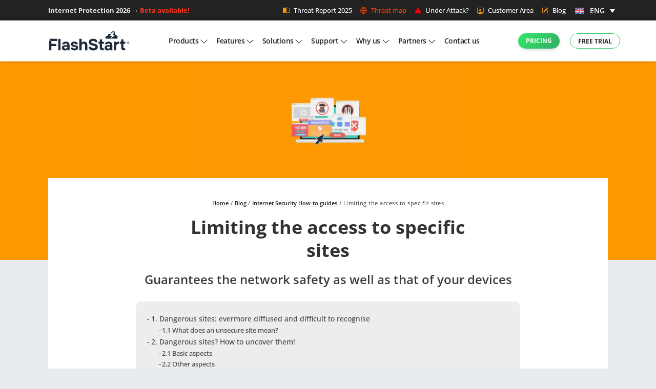

--- FILE ---
content_type: text/html; charset=UTF-8
request_url: https://flashstart.com/limiting-the-access-to-specific-sites/
body_size: 59902
content:
<!doctype html>
<html lang="en-US" prefix="og: https://ogp.me/ns#">

<head><meta charset="UTF-8"><script>if(navigator.userAgent.match(/MSIE|Internet Explorer/i)||navigator.userAgent.match(/Trident\/7\..*?rv:11/i)){var href=document.location.href;if(!href.match(/[?&]nowprocket/)){if(href.indexOf("?")==-1){if(href.indexOf("#")==-1){document.location.href=href+"?nowprocket=1"}else{document.location.href=href.replace("#","?nowprocket=1#")}}else{if(href.indexOf("#")==-1){document.location.href=href+"&nowprocket=1"}else{document.location.href=href.replace("#","&nowprocket=1#")}}}}</script><script>(()=>{class RocketLazyLoadScripts{constructor(){this.v="2.0.4",this.userEvents=["keydown","keyup","mousedown","mouseup","mousemove","mouseover","mouseout","touchmove","touchstart","touchend","touchcancel","wheel","click","dblclick","input"],this.attributeEvents=["onblur","onclick","oncontextmenu","ondblclick","onfocus","onmousedown","onmouseenter","onmouseleave","onmousemove","onmouseout","onmouseover","onmouseup","onmousewheel","onscroll","onsubmit"]}async t(){this.i(),this.o(),/iP(ad|hone)/.test(navigator.userAgent)&&this.h(),this.u(),this.l(this),this.m(),this.k(this),this.p(this),this._(),await Promise.all([this.R(),this.L()]),this.lastBreath=Date.now(),this.S(this),this.P(),this.D(),this.O(),this.M(),await this.C(this.delayedScripts.normal),await this.C(this.delayedScripts.defer),await this.C(this.delayedScripts.async),await this.T(),await this.F(),await this.j(),await this.A(),window.dispatchEvent(new Event("rocket-allScriptsLoaded")),this.everythingLoaded=!0,this.lastTouchEnd&&await new Promise(t=>setTimeout(t,500-Date.now()+this.lastTouchEnd)),this.I(),this.H(),this.U(),this.W()}i(){this.CSPIssue=sessionStorage.getItem("rocketCSPIssue"),document.addEventListener("securitypolicyviolation",t=>{this.CSPIssue||"script-src-elem"!==t.violatedDirective||"data"!==t.blockedURI||(this.CSPIssue=!0,sessionStorage.setItem("rocketCSPIssue",!0))},{isRocket:!0})}o(){window.addEventListener("pageshow",t=>{this.persisted=t.persisted,this.realWindowLoadedFired=!0},{isRocket:!0}),window.addEventListener("pagehide",()=>{this.onFirstUserAction=null},{isRocket:!0})}h(){let t;function e(e){t=e}window.addEventListener("touchstart",e,{isRocket:!0}),window.addEventListener("touchend",function i(o){o.changedTouches[0]&&t.changedTouches[0]&&Math.abs(o.changedTouches[0].pageX-t.changedTouches[0].pageX)<10&&Math.abs(o.changedTouches[0].pageY-t.changedTouches[0].pageY)<10&&o.timeStamp-t.timeStamp<200&&(window.removeEventListener("touchstart",e,{isRocket:!0}),window.removeEventListener("touchend",i,{isRocket:!0}),"INPUT"===o.target.tagName&&"text"===o.target.type||(o.target.dispatchEvent(new TouchEvent("touchend",{target:o.target,bubbles:!0})),o.target.dispatchEvent(new MouseEvent("mouseover",{target:o.target,bubbles:!0})),o.target.dispatchEvent(new PointerEvent("click",{target:o.target,bubbles:!0,cancelable:!0,detail:1,clientX:o.changedTouches[0].clientX,clientY:o.changedTouches[0].clientY})),event.preventDefault()))},{isRocket:!0})}q(t){this.userActionTriggered||("mousemove"!==t.type||this.firstMousemoveIgnored?"keyup"===t.type||"mouseover"===t.type||"mouseout"===t.type||(this.userActionTriggered=!0,this.onFirstUserAction&&this.onFirstUserAction()):this.firstMousemoveIgnored=!0),"click"===t.type&&t.preventDefault(),t.stopPropagation(),t.stopImmediatePropagation(),"touchstart"===this.lastEvent&&"touchend"===t.type&&(this.lastTouchEnd=Date.now()),"click"===t.type&&(this.lastTouchEnd=0),this.lastEvent=t.type,t.composedPath&&t.composedPath()[0].getRootNode()instanceof ShadowRoot&&(t.rocketTarget=t.composedPath()[0]),this.savedUserEvents.push(t)}u(){this.savedUserEvents=[],this.userEventHandler=this.q.bind(this),this.userEvents.forEach(t=>window.addEventListener(t,this.userEventHandler,{passive:!1,isRocket:!0})),document.addEventListener("visibilitychange",this.userEventHandler,{isRocket:!0})}U(){this.userEvents.forEach(t=>window.removeEventListener(t,this.userEventHandler,{passive:!1,isRocket:!0})),document.removeEventListener("visibilitychange",this.userEventHandler,{isRocket:!0}),this.savedUserEvents.forEach(t=>{(t.rocketTarget||t.target).dispatchEvent(new window[t.constructor.name](t.type,t))})}m(){const t="return false",e=Array.from(this.attributeEvents,t=>"data-rocket-"+t),i="["+this.attributeEvents.join("],[")+"]",o="[data-rocket-"+this.attributeEvents.join("],[data-rocket-")+"]",s=(e,i,o)=>{o&&o!==t&&(e.setAttribute("data-rocket-"+i,o),e["rocket"+i]=new Function("event",o),e.setAttribute(i,t))};new MutationObserver(t=>{for(const n of t)"attributes"===n.type&&(n.attributeName.startsWith("data-rocket-")||this.everythingLoaded?n.attributeName.startsWith("data-rocket-")&&this.everythingLoaded&&this.N(n.target,n.attributeName.substring(12)):s(n.target,n.attributeName,n.target.getAttribute(n.attributeName))),"childList"===n.type&&n.addedNodes.forEach(t=>{if(t.nodeType===Node.ELEMENT_NODE)if(this.everythingLoaded)for(const i of[t,...t.querySelectorAll(o)])for(const t of i.getAttributeNames())e.includes(t)&&this.N(i,t.substring(12));else for(const e of[t,...t.querySelectorAll(i)])for(const t of e.getAttributeNames())this.attributeEvents.includes(t)&&s(e,t,e.getAttribute(t))})}).observe(document,{subtree:!0,childList:!0,attributeFilter:[...this.attributeEvents,...e]})}I(){this.attributeEvents.forEach(t=>{document.querySelectorAll("[data-rocket-"+t+"]").forEach(e=>{this.N(e,t)})})}N(t,e){const i=t.getAttribute("data-rocket-"+e);i&&(t.setAttribute(e,i),t.removeAttribute("data-rocket-"+e))}k(t){Object.defineProperty(HTMLElement.prototype,"onclick",{get(){return this.rocketonclick||null},set(e){this.rocketonclick=e,this.setAttribute(t.everythingLoaded?"onclick":"data-rocket-onclick","this.rocketonclick(event)")}})}S(t){function e(e,i){let o=e[i];e[i]=null,Object.defineProperty(e,i,{get:()=>o,set(s){t.everythingLoaded?o=s:e["rocket"+i]=o=s}})}e(document,"onreadystatechange"),e(window,"onload"),e(window,"onpageshow");try{Object.defineProperty(document,"readyState",{get:()=>t.rocketReadyState,set(e){t.rocketReadyState=e},configurable:!0}),document.readyState="loading"}catch(t){console.log("WPRocket DJE readyState conflict, bypassing")}}l(t){this.originalAddEventListener=EventTarget.prototype.addEventListener,this.originalRemoveEventListener=EventTarget.prototype.removeEventListener,this.savedEventListeners=[],EventTarget.prototype.addEventListener=function(e,i,o){o&&o.isRocket||!t.B(e,this)&&!t.userEvents.includes(e)||t.B(e,this)&&!t.userActionTriggered||e.startsWith("rocket-")||t.everythingLoaded?t.originalAddEventListener.call(this,e,i,o):(t.savedEventListeners.push({target:this,remove:!1,type:e,func:i,options:o}),"mouseenter"!==e&&"mouseleave"!==e||t.originalAddEventListener.call(this,e,t.savedUserEvents.push,o))},EventTarget.prototype.removeEventListener=function(e,i,o){o&&o.isRocket||!t.B(e,this)&&!t.userEvents.includes(e)||t.B(e,this)&&!t.userActionTriggered||e.startsWith("rocket-")||t.everythingLoaded?t.originalRemoveEventListener.call(this,e,i,o):t.savedEventListeners.push({target:this,remove:!0,type:e,func:i,options:o})}}J(t,e){this.savedEventListeners=this.savedEventListeners.filter(i=>{let o=i.type,s=i.target||window;return e!==o||t!==s||(this.B(o,s)&&(i.type="rocket-"+o),this.$(i),!1)})}H(){EventTarget.prototype.addEventListener=this.originalAddEventListener,EventTarget.prototype.removeEventListener=this.originalRemoveEventListener,this.savedEventListeners.forEach(t=>this.$(t))}$(t){t.remove?this.originalRemoveEventListener.call(t.target,t.type,t.func,t.options):this.originalAddEventListener.call(t.target,t.type,t.func,t.options)}p(t){let e;function i(e){return t.everythingLoaded?e:e.split(" ").map(t=>"load"===t||t.startsWith("load.")?"rocket-jquery-load":t).join(" ")}function o(o){function s(e){const s=o.fn[e];o.fn[e]=o.fn.init.prototype[e]=function(){return this[0]===window&&t.userActionTriggered&&("string"==typeof arguments[0]||arguments[0]instanceof String?arguments[0]=i(arguments[0]):"object"==typeof arguments[0]&&Object.keys(arguments[0]).forEach(t=>{const e=arguments[0][t];delete arguments[0][t],arguments[0][i(t)]=e})),s.apply(this,arguments),this}}if(o&&o.fn&&!t.allJQueries.includes(o)){const e={DOMContentLoaded:[],"rocket-DOMContentLoaded":[]};for(const t in e)document.addEventListener(t,()=>{e[t].forEach(t=>t())},{isRocket:!0});o.fn.ready=o.fn.init.prototype.ready=function(i){function s(){parseInt(o.fn.jquery)>2?setTimeout(()=>i.bind(document)(o)):i.bind(document)(o)}return"function"==typeof i&&(t.realDomReadyFired?!t.userActionTriggered||t.fauxDomReadyFired?s():e["rocket-DOMContentLoaded"].push(s):e.DOMContentLoaded.push(s)),o([])},s("on"),s("one"),s("off"),t.allJQueries.push(o)}e=o}t.allJQueries=[],o(window.jQuery),Object.defineProperty(window,"jQuery",{get:()=>e,set(t){o(t)}})}P(){const t=new Map;document.write=document.writeln=function(e){const i=document.currentScript,o=document.createRange(),s=i.parentElement;let n=t.get(i);void 0===n&&(n=i.nextSibling,t.set(i,n));const c=document.createDocumentFragment();o.setStart(c,0),c.appendChild(o.createContextualFragment(e)),s.insertBefore(c,n)}}async R(){return new Promise(t=>{this.userActionTriggered?t():this.onFirstUserAction=t})}async L(){return new Promise(t=>{document.addEventListener("DOMContentLoaded",()=>{this.realDomReadyFired=!0,t()},{isRocket:!0})})}async j(){return this.realWindowLoadedFired?Promise.resolve():new Promise(t=>{window.addEventListener("load",t,{isRocket:!0})})}M(){this.pendingScripts=[];this.scriptsMutationObserver=new MutationObserver(t=>{for(const e of t)e.addedNodes.forEach(t=>{"SCRIPT"!==t.tagName||t.noModule||t.isWPRocket||this.pendingScripts.push({script:t,promise:new Promise(e=>{const i=()=>{const i=this.pendingScripts.findIndex(e=>e.script===t);i>=0&&this.pendingScripts.splice(i,1),e()};t.addEventListener("load",i,{isRocket:!0}),t.addEventListener("error",i,{isRocket:!0}),setTimeout(i,1e3)})})})}),this.scriptsMutationObserver.observe(document,{childList:!0,subtree:!0})}async F(){await this.X(),this.pendingScripts.length?(await this.pendingScripts[0].promise,await this.F()):this.scriptsMutationObserver.disconnect()}D(){this.delayedScripts={normal:[],async:[],defer:[]},document.querySelectorAll("script[type$=rocketlazyloadscript]").forEach(t=>{t.hasAttribute("data-rocket-src")?t.hasAttribute("async")&&!1!==t.async?this.delayedScripts.async.push(t):t.hasAttribute("defer")&&!1!==t.defer||"module"===t.getAttribute("data-rocket-type")?this.delayedScripts.defer.push(t):this.delayedScripts.normal.push(t):this.delayedScripts.normal.push(t)})}async _(){await this.L();let t=[];document.querySelectorAll("script[type$=rocketlazyloadscript][data-rocket-src]").forEach(e=>{let i=e.getAttribute("data-rocket-src");if(i&&!i.startsWith("data:")){i.startsWith("//")&&(i=location.protocol+i);try{const o=new URL(i).origin;o!==location.origin&&t.push({src:o,crossOrigin:e.crossOrigin||"module"===e.getAttribute("data-rocket-type")})}catch(t){}}}),t=[...new Map(t.map(t=>[JSON.stringify(t),t])).values()],this.Y(t,"preconnect")}async G(t){if(await this.K(),!0!==t.noModule||!("noModule"in HTMLScriptElement.prototype))return new Promise(e=>{let i;function o(){(i||t).setAttribute("data-rocket-status","executed"),e()}try{if(navigator.userAgent.includes("Firefox/")||""===navigator.vendor||this.CSPIssue)i=document.createElement("script"),[...t.attributes].forEach(t=>{let e=t.nodeName;"type"!==e&&("data-rocket-type"===e&&(e="type"),"data-rocket-src"===e&&(e="src"),i.setAttribute(e,t.nodeValue))}),t.text&&(i.text=t.text),t.nonce&&(i.nonce=t.nonce),i.hasAttribute("src")?(i.addEventListener("load",o,{isRocket:!0}),i.addEventListener("error",()=>{i.setAttribute("data-rocket-status","failed-network"),e()},{isRocket:!0}),setTimeout(()=>{i.isConnected||e()},1)):(i.text=t.text,o()),i.isWPRocket=!0,t.parentNode.replaceChild(i,t);else{const i=t.getAttribute("data-rocket-type"),s=t.getAttribute("data-rocket-src");i?(t.type=i,t.removeAttribute("data-rocket-type")):t.removeAttribute("type"),t.addEventListener("load",o,{isRocket:!0}),t.addEventListener("error",i=>{this.CSPIssue&&i.target.src.startsWith("data:")?(console.log("WPRocket: CSP fallback activated"),t.removeAttribute("src"),this.G(t).then(e)):(t.setAttribute("data-rocket-status","failed-network"),e())},{isRocket:!0}),s?(t.fetchPriority="high",t.removeAttribute("data-rocket-src"),t.src=s):t.src="data:text/javascript;base64,"+window.btoa(unescape(encodeURIComponent(t.text)))}}catch(i){t.setAttribute("data-rocket-status","failed-transform"),e()}});t.setAttribute("data-rocket-status","skipped")}async C(t){const e=t.shift();return e?(e.isConnected&&await this.G(e),this.C(t)):Promise.resolve()}O(){this.Y([...this.delayedScripts.normal,...this.delayedScripts.defer,...this.delayedScripts.async],"preload")}Y(t,e){this.trash=this.trash||[];let i=!0;var o=document.createDocumentFragment();t.forEach(t=>{const s=t.getAttribute&&t.getAttribute("data-rocket-src")||t.src;if(s&&!s.startsWith("data:")){const n=document.createElement("link");n.href=s,n.rel=e,"preconnect"!==e&&(n.as="script",n.fetchPriority=i?"high":"low"),t.getAttribute&&"module"===t.getAttribute("data-rocket-type")&&(n.crossOrigin=!0),t.crossOrigin&&(n.crossOrigin=t.crossOrigin),t.integrity&&(n.integrity=t.integrity),t.nonce&&(n.nonce=t.nonce),o.appendChild(n),this.trash.push(n),i=!1}}),document.head.appendChild(o)}W(){this.trash.forEach(t=>t.remove())}async T(){try{document.readyState="interactive"}catch(t){}this.fauxDomReadyFired=!0;try{await this.K(),this.J(document,"readystatechange"),document.dispatchEvent(new Event("rocket-readystatechange")),await this.K(),document.rocketonreadystatechange&&document.rocketonreadystatechange(),await this.K(),this.J(document,"DOMContentLoaded"),document.dispatchEvent(new Event("rocket-DOMContentLoaded")),await this.K(),this.J(window,"DOMContentLoaded"),window.dispatchEvent(new Event("rocket-DOMContentLoaded"))}catch(t){console.error(t)}}async A(){try{document.readyState="complete"}catch(t){}try{await this.K(),this.J(document,"readystatechange"),document.dispatchEvent(new Event("rocket-readystatechange")),await this.K(),document.rocketonreadystatechange&&document.rocketonreadystatechange(),await this.K(),this.J(window,"load"),window.dispatchEvent(new Event("rocket-load")),await this.K(),window.rocketonload&&window.rocketonload(),await this.K(),this.allJQueries.forEach(t=>t(window).trigger("rocket-jquery-load")),await this.K(),this.J(window,"pageshow");const t=new Event("rocket-pageshow");t.persisted=this.persisted,window.dispatchEvent(t),await this.K(),window.rocketonpageshow&&window.rocketonpageshow({persisted:this.persisted})}catch(t){console.error(t)}}async K(){Date.now()-this.lastBreath>45&&(await this.X(),this.lastBreath=Date.now())}async X(){return document.hidden?new Promise(t=>setTimeout(t)):new Promise(t=>requestAnimationFrame(t))}B(t,e){return e===document&&"readystatechange"===t||(e===document&&"DOMContentLoaded"===t||(e===window&&"DOMContentLoaded"===t||(e===window&&"load"===t||e===window&&"pageshow"===t)))}static run(){(new RocketLazyLoadScripts).t()}}RocketLazyLoadScripts.run()})();</script>
        <meta name="description" content="FlashStart: Your secure DNS resolver. Fast and stable with global Anycast network. AI protection against any threat and 24/7 technical support in Italian">
    
    
    <meta name="google-site-verification" content="Ix5drD7NOk7b_uPNjrn8Jk7A5QW9OXvIbj9LG5BpZX0" />
    <meta name="viewport" content="width=device-width, initial-scale=1, shrink-to-fit=no"> 
            	<style></style>
	
<!-- Search Engine Optimization by Rank Math PRO - https://rankmath.com/ -->
<title>Limiting the access to specific sites - FlashStart</title>
<link crossorigin data-rocket-preconnect href="https://www.gstatic.com" rel="preconnect">
<link crossorigin data-rocket-preconnect href="https://www.googletagmanager.com" rel="preconnect">
<link crossorigin data-rocket-preconnect href="https://fonts.googleapis.com" rel="preconnect">
<link crossorigin data-rocket-preconnect href="https://cdn.livechatinc.com" rel="preconnect">
<link crossorigin data-rocket-preconnect href="https://connect.livechatinc.com" rel="preconnect">
<link crossorigin data-rocket-preconnect href="https://kit.fontawesome.com" rel="preconnect">
<link crossorigin data-rocket-preconnect href="https://www.google.com" rel="preconnect">
<link data-rocket-preload as="style" href="https://fonts.googleapis.com/css2?family=Open+Sans%3Aital%2Cwght%400%2C300..800%3B1%2C300..800&#038;ver=6.8.2&#038;family=Open+Sans:wght@400&#038;family=Open+Sans:wght@700&#038;display=swap" rel="preload">
<link href="https://fonts.googleapis.com/css2?family=Open+Sans%3Aital%2Cwght%400%2C300..800%3B1%2C300..800&#038;ver=6.8.2&#038;family=Open+Sans:wght@400&#038;family=Open+Sans:wght@700&#038;display=swap" media="print" onload="this.media=&#039;all&#039;" rel="stylesheet">
<noscript><link rel="stylesheet" href="https://fonts.googleapis.com/css2?family=Open+Sans%3Aital%2Cwght%400%2C300..800%3B1%2C300..800&#038;ver=6.8.2&#038;family=Open+Sans:wght@400&#038;family=Open+Sans:wght@700&#038;display=swap"></noscript>
<link crossorigin data-rocket-preload as="font" href="https://fonts.gstatic.com/s/opensans/v44/memtYaGs126MiZpBA-UFUIcVXSCEkx2cmqvXlWqWxU6F15M.woff2" rel="preload">
<link crossorigin data-rocket-preload as="font" href="https://fonts.gstatic.com/s/opensans/v44/memtYaGs126MiZpBA-UFUIcVXSCEkx2cmqvXlWqW106F15M.woff2" rel="preload">
<link crossorigin data-rocket-preload as="font" href="https://fonts.gstatic.com/s/opensans/v44/memtYaGs126MiZpBA-UFUIcVXSCEkx2cmqvXlWqWuU6F.woff2" rel="preload">
<link crossorigin data-rocket-preload as="font" href="https://fonts.gstatic.com/s/opensans/v44/memvYaGs126MiZpBA-UvWbX2vVnXBbObj2OVTVOmu1aB.woff2" rel="preload">
<link crossorigin data-rocket-preload as="font" href="https://fonts.gstatic.com/s/opensans/v44/memvYaGs126MiZpBA-UvWbX2vVnXBbObj2OVTUGmu1aB.woff2" rel="preload">
<link crossorigin data-rocket-preload as="font" href="https://fonts.gstatic.com/s/opensans/v44/memvYaGs126MiZpBA-UvWbX2vVnXBbObj2OVTS-muw.woff2" rel="preload">
<link crossorigin data-rocket-preload as="font" href="https://flashstart.com/wp-content/themes/wpexnovoarea-flashstart/assets/fonts/bootstrap-icons/font/fonts/bootstrap-icons.woff2?1fa40e8900654d2863d011707b9fb6f2" rel="preload">
<style id="wpr-usedcss">img:is([sizes=auto i],[sizes^="auto," i]){contain-intrinsic-size:3000px 1500px}:where(.wp-block-button__link){border-radius:9999px;box-shadow:none;padding:calc(.667em + 2px) calc(1.333em + 2px);text-decoration:none}:root :where(.wp-block-button .wp-block-button__link.is-style-outline),:root :where(.wp-block-button.is-style-outline>.wp-block-button__link){border:2px solid;padding:.667em 1.333em}:root :where(.wp-block-button .wp-block-button__link.is-style-outline:not(.has-text-color)),:root :where(.wp-block-button.is-style-outline>.wp-block-button__link:not(.has-text-color)){color:currentColor}:root :where(.wp-block-button .wp-block-button__link.is-style-outline:not(.has-background)),:root :where(.wp-block-button.is-style-outline>.wp-block-button__link:not(.has-background)){background-color:initial;background-image:none}:where(.wp-block-calendar table:not(.has-background) th){background:#ddd}:where(.wp-block-columns){margin-bottom:1.75em}:where(.wp-block-columns.has-background){padding:1.25em 2.375em}:where(.wp-block-post-comments input[type=submit]){border:none}:where(.wp-block-cover-image:not(.has-text-color)),:where(.wp-block-cover:not(.has-text-color)){color:#fff}:where(.wp-block-cover-image.is-light:not(.has-text-color)),:where(.wp-block-cover.is-light:not(.has-text-color)){color:#000}:root :where(.wp-block-cover h1:not(.has-text-color)),:root :where(.wp-block-cover h2:not(.has-text-color)),:root :where(.wp-block-cover h3:not(.has-text-color)),:root :where(.wp-block-cover h4:not(.has-text-color)),:root :where(.wp-block-cover h5:not(.has-text-color)),:root :where(.wp-block-cover h6:not(.has-text-color)),:root :where(.wp-block-cover p:not(.has-text-color)){color:inherit}:where(.wp-block-file){margin-bottom:1.5em}:where(.wp-block-file__button){border-radius:2em;display:inline-block;padding:.5em 1em}:where(.wp-block-file__button):is(a):active,:where(.wp-block-file__button):is(a):focus,:where(.wp-block-file__button):is(a):hover,:where(.wp-block-file__button):is(a):visited{box-shadow:none;color:#fff;opacity:.85;text-decoration:none}:where(.wp-block-group.wp-block-group-is-layout-constrained){position:relative}:root :where(.wp-block-image.is-style-rounded img,.wp-block-image .is-style-rounded img){border-radius:9999px}:where(.wp-block-latest-comments:not([style*=line-height] .wp-block-latest-comments__comment)){line-height:1.1}:where(.wp-block-latest-comments:not([style*=line-height] .wp-block-latest-comments__comment-excerpt p)){line-height:1.8}:root :where(.wp-block-latest-posts.is-grid){padding:0}:root :where(.wp-block-latest-posts.wp-block-latest-posts__list){padding-left:0}ul{box-sizing:border-box}:root :where(.wp-block-list.has-background){padding:1.25em 2.375em}:where(.wp-block-navigation.has-background .wp-block-navigation-item a:not(.wp-element-button)),:where(.wp-block-navigation.has-background .wp-block-navigation-submenu a:not(.wp-element-button)){padding:.5em 1em}:where(.wp-block-navigation .wp-block-navigation__submenu-container .wp-block-navigation-item a:not(.wp-element-button)),:where(.wp-block-navigation .wp-block-navigation__submenu-container .wp-block-navigation-submenu a:not(.wp-element-button)),:where(.wp-block-navigation .wp-block-navigation__submenu-container .wp-block-navigation-submenu button.wp-block-navigation-item__content),:where(.wp-block-navigation .wp-block-navigation__submenu-container .wp-block-pages-list__item button.wp-block-navigation-item__content){padding:.5em 1em}:root :where(p.has-background){padding:1.25em 2.375em}:where(p.has-text-color:not(.has-link-color)) a{color:inherit}:where(.wp-block-post-comments-form) input:not([type=submit]),:where(.wp-block-post-comments-form) textarea{border:1px solid #949494;font-family:inherit;font-size:1em}:where(.wp-block-post-comments-form) input:where(:not([type=submit]):not([type=checkbox])),:where(.wp-block-post-comments-form) textarea{padding:calc(.667em + 2px)}:where(.wp-block-post-excerpt){box-sizing:border-box;margin-bottom:var(--wp--style--block-gap);margin-top:var(--wp--style--block-gap)}:where(.wp-block-preformatted.has-background){padding:1.25em 2.375em}:where(.wp-block-search__button){border:1px solid #ccc;padding:6px 10px}:where(.wp-block-search__input){font-family:inherit;font-size:inherit;font-style:inherit;font-weight:inherit;letter-spacing:inherit;line-height:inherit;text-transform:inherit}:where(.wp-block-search__button-inside .wp-block-search__inside-wrapper){border:1px solid #949494;box-sizing:border-box;padding:4px}:where(.wp-block-search__button-inside .wp-block-search__inside-wrapper) .wp-block-search__input{border:none;border-radius:0;padding:0 4px}:where(.wp-block-search__button-inside .wp-block-search__inside-wrapper) .wp-block-search__input:focus{outline:0}:where(.wp-block-search__button-inside .wp-block-search__inside-wrapper) :where(.wp-block-search__button){padding:4px 8px}:root :where(.wp-block-separator.is-style-dots){height:auto;line-height:1;text-align:center}:root :where(.wp-block-separator.is-style-dots):before{color:currentColor;content:"···";font-family:serif;font-size:1.5em;letter-spacing:2em;padding-left:2em}:root :where(.wp-block-site-logo.is-style-rounded){border-radius:9999px}:where(.wp-block-social-links:not(.is-style-logos-only)) .wp-social-link{background-color:#f0f0f0;color:#444}:where(.wp-block-social-links:not(.is-style-logos-only)) .wp-social-link-amazon{background-color:#f90;color:#fff}:where(.wp-block-social-links:not(.is-style-logos-only)) .wp-social-link-bandcamp{background-color:#1ea0c3;color:#fff}:where(.wp-block-social-links:not(.is-style-logos-only)) .wp-social-link-behance{background-color:#0757fe;color:#fff}:where(.wp-block-social-links:not(.is-style-logos-only)) .wp-social-link-bluesky{background-color:#0a7aff;color:#fff}:where(.wp-block-social-links:not(.is-style-logos-only)) .wp-social-link-codepen{background-color:#1e1f26;color:#fff}:where(.wp-block-social-links:not(.is-style-logos-only)) .wp-social-link-deviantart{background-color:#02e49b;color:#fff}:where(.wp-block-social-links:not(.is-style-logos-only)) .wp-social-link-discord{background-color:#5865f2;color:#fff}:where(.wp-block-social-links:not(.is-style-logos-only)) .wp-social-link-dribbble{background-color:#e94c89;color:#fff}:where(.wp-block-social-links:not(.is-style-logos-only)) .wp-social-link-dropbox{background-color:#4280ff;color:#fff}:where(.wp-block-social-links:not(.is-style-logos-only)) .wp-social-link-etsy{background-color:#f45800;color:#fff}:where(.wp-block-social-links:not(.is-style-logos-only)) .wp-social-link-facebook{background-color:#0866ff;color:#fff}:where(.wp-block-social-links:not(.is-style-logos-only)) .wp-social-link-fivehundredpx{background-color:#000;color:#fff}:where(.wp-block-social-links:not(.is-style-logos-only)) .wp-social-link-flickr{background-color:#0461dd;color:#fff}:where(.wp-block-social-links:not(.is-style-logos-only)) .wp-social-link-foursquare{background-color:#e65678;color:#fff}:where(.wp-block-social-links:not(.is-style-logos-only)) .wp-social-link-github{background-color:#24292d;color:#fff}:where(.wp-block-social-links:not(.is-style-logos-only)) .wp-social-link-goodreads{background-color:#eceadd;color:#382110}:where(.wp-block-social-links:not(.is-style-logos-only)) .wp-social-link-google{background-color:#ea4434;color:#fff}:where(.wp-block-social-links:not(.is-style-logos-only)) .wp-social-link-gravatar{background-color:#1d4fc4;color:#fff}:where(.wp-block-social-links:not(.is-style-logos-only)) .wp-social-link-instagram{background-color:#f00075;color:#fff}:where(.wp-block-social-links:not(.is-style-logos-only)) .wp-social-link-lastfm{background-color:#e21b24;color:#fff}:where(.wp-block-social-links:not(.is-style-logos-only)) .wp-social-link-linkedin{background-color:#0d66c2;color:#fff}:where(.wp-block-social-links:not(.is-style-logos-only)) .wp-social-link-mastodon{background-color:#3288d4;color:#fff}:where(.wp-block-social-links:not(.is-style-logos-only)) .wp-social-link-medium{background-color:#000;color:#fff}:where(.wp-block-social-links:not(.is-style-logos-only)) .wp-social-link-meetup{background-color:#f6405f;color:#fff}:where(.wp-block-social-links:not(.is-style-logos-only)) .wp-social-link-patreon{background-color:#000;color:#fff}:where(.wp-block-social-links:not(.is-style-logos-only)) .wp-social-link-pinterest{background-color:#e60122;color:#fff}:where(.wp-block-social-links:not(.is-style-logos-only)) .wp-social-link-pocket{background-color:#ef4155;color:#fff}:where(.wp-block-social-links:not(.is-style-logos-only)) .wp-social-link-reddit{background-color:#ff4500;color:#fff}:where(.wp-block-social-links:not(.is-style-logos-only)) .wp-social-link-skype{background-color:#0478d7;color:#fff}:where(.wp-block-social-links:not(.is-style-logos-only)) .wp-social-link-snapchat{background-color:#fefc00;color:#fff;stroke:#000}:where(.wp-block-social-links:not(.is-style-logos-only)) .wp-social-link-soundcloud{background-color:#ff5600;color:#fff}:where(.wp-block-social-links:not(.is-style-logos-only)) .wp-social-link-spotify{background-color:#1bd760;color:#fff}:where(.wp-block-social-links:not(.is-style-logos-only)) .wp-social-link-telegram{background-color:#2aabee;color:#fff}:where(.wp-block-social-links:not(.is-style-logos-only)) .wp-social-link-threads{background-color:#000;color:#fff}:where(.wp-block-social-links:not(.is-style-logos-only)) .wp-social-link-tiktok{background-color:#000;color:#fff}:where(.wp-block-social-links:not(.is-style-logos-only)) .wp-social-link-tumblr{background-color:#011835;color:#fff}:where(.wp-block-social-links:not(.is-style-logos-only)) .wp-social-link-twitch{background-color:#6440a4;color:#fff}:where(.wp-block-social-links:not(.is-style-logos-only)) .wp-social-link-twitter{background-color:#1da1f2;color:#fff}:where(.wp-block-social-links:not(.is-style-logos-only)) .wp-social-link-vimeo{background-color:#1eb7ea;color:#fff}:where(.wp-block-social-links:not(.is-style-logos-only)) .wp-social-link-vk{background-color:#4680c2;color:#fff}:where(.wp-block-social-links:not(.is-style-logos-only)) .wp-social-link-wordpress{background-color:#3499cd;color:#fff}:where(.wp-block-social-links:not(.is-style-logos-only)) .wp-social-link-whatsapp{background-color:#25d366;color:#fff}:where(.wp-block-social-links:not(.is-style-logos-only)) .wp-social-link-x{background-color:#000;color:#fff}:where(.wp-block-social-links:not(.is-style-logos-only)) .wp-social-link-yelp{background-color:#d32422;color:#fff}:where(.wp-block-social-links:not(.is-style-logos-only)) .wp-social-link-youtube{background-color:red;color:#fff}:where(.wp-block-social-links.is-style-logos-only) .wp-social-link{background:0 0}:where(.wp-block-social-links.is-style-logos-only) .wp-social-link svg{height:1.25em;width:1.25em}:where(.wp-block-social-links.is-style-logos-only) .wp-social-link-amazon{color:#f90}:where(.wp-block-social-links.is-style-logos-only) .wp-social-link-bandcamp{color:#1ea0c3}:where(.wp-block-social-links.is-style-logos-only) .wp-social-link-behance{color:#0757fe}:where(.wp-block-social-links.is-style-logos-only) .wp-social-link-bluesky{color:#0a7aff}:where(.wp-block-social-links.is-style-logos-only) .wp-social-link-codepen{color:#1e1f26}:where(.wp-block-social-links.is-style-logos-only) .wp-social-link-deviantart{color:#02e49b}:where(.wp-block-social-links.is-style-logos-only) .wp-social-link-discord{color:#5865f2}:where(.wp-block-social-links.is-style-logos-only) .wp-social-link-dribbble{color:#e94c89}:where(.wp-block-social-links.is-style-logos-only) .wp-social-link-dropbox{color:#4280ff}:where(.wp-block-social-links.is-style-logos-only) .wp-social-link-etsy{color:#f45800}:where(.wp-block-social-links.is-style-logos-only) .wp-social-link-facebook{color:#0866ff}:where(.wp-block-social-links.is-style-logos-only) .wp-social-link-fivehundredpx{color:#000}:where(.wp-block-social-links.is-style-logos-only) .wp-social-link-flickr{color:#0461dd}:where(.wp-block-social-links.is-style-logos-only) .wp-social-link-foursquare{color:#e65678}:where(.wp-block-social-links.is-style-logos-only) .wp-social-link-github{color:#24292d}:where(.wp-block-social-links.is-style-logos-only) .wp-social-link-goodreads{color:#382110}:where(.wp-block-social-links.is-style-logos-only) .wp-social-link-google{color:#ea4434}:where(.wp-block-social-links.is-style-logos-only) .wp-social-link-gravatar{color:#1d4fc4}:where(.wp-block-social-links.is-style-logos-only) .wp-social-link-instagram{color:#f00075}:where(.wp-block-social-links.is-style-logos-only) .wp-social-link-lastfm{color:#e21b24}:where(.wp-block-social-links.is-style-logos-only) .wp-social-link-linkedin{color:#0d66c2}:where(.wp-block-social-links.is-style-logos-only) .wp-social-link-mastodon{color:#3288d4}:where(.wp-block-social-links.is-style-logos-only) .wp-social-link-medium{color:#000}:where(.wp-block-social-links.is-style-logos-only) .wp-social-link-meetup{color:#f6405f}:where(.wp-block-social-links.is-style-logos-only) .wp-social-link-patreon{color:#000}:where(.wp-block-social-links.is-style-logos-only) .wp-social-link-pinterest{color:#e60122}:where(.wp-block-social-links.is-style-logos-only) .wp-social-link-pocket{color:#ef4155}:where(.wp-block-social-links.is-style-logos-only) .wp-social-link-reddit{color:#ff4500}:where(.wp-block-social-links.is-style-logos-only) .wp-social-link-skype{color:#0478d7}:where(.wp-block-social-links.is-style-logos-only) .wp-social-link-snapchat{color:#fff;stroke:#000}:where(.wp-block-social-links.is-style-logos-only) .wp-social-link-soundcloud{color:#ff5600}:where(.wp-block-social-links.is-style-logos-only) .wp-social-link-spotify{color:#1bd760}:where(.wp-block-social-links.is-style-logos-only) .wp-social-link-telegram{color:#2aabee}:where(.wp-block-social-links.is-style-logos-only) .wp-social-link-threads{color:#000}:where(.wp-block-social-links.is-style-logos-only) .wp-social-link-tiktok{color:#000}:where(.wp-block-social-links.is-style-logos-only) .wp-social-link-tumblr{color:#011835}:where(.wp-block-social-links.is-style-logos-only) .wp-social-link-twitch{color:#6440a4}:where(.wp-block-social-links.is-style-logos-only) .wp-social-link-twitter{color:#1da1f2}:where(.wp-block-social-links.is-style-logos-only) .wp-social-link-vimeo{color:#1eb7ea}:where(.wp-block-social-links.is-style-logos-only) .wp-social-link-vk{color:#4680c2}:where(.wp-block-social-links.is-style-logos-only) .wp-social-link-whatsapp{color:#25d366}:where(.wp-block-social-links.is-style-logos-only) .wp-social-link-wordpress{color:#3499cd}:where(.wp-block-social-links.is-style-logos-only) .wp-social-link-x{color:#000}:where(.wp-block-social-links.is-style-logos-only) .wp-social-link-yelp{color:#d32422}:where(.wp-block-social-links.is-style-logos-only) .wp-social-link-youtube{color:red}:root :where(.wp-block-social-links .wp-social-link a){padding:.25em}:root :where(.wp-block-social-links.is-style-logos-only .wp-social-link a){padding:0}:root :where(.wp-block-social-links.is-style-pill-shape .wp-social-link a){padding-left:.6666666667em;padding-right:.6666666667em}:root :where(.wp-block-tag-cloud.is-style-outline){display:flex;flex-wrap:wrap;gap:1ch}:root :where(.wp-block-tag-cloud.is-style-outline a){border:1px solid;font-size:unset!important;margin-right:0;padding:1ch 2ch;text-decoration:none!important}:root :where(.wp-block-table-of-contents){box-sizing:border-box}:where(.wp-block-term-description){box-sizing:border-box;margin-bottom:var(--wp--style--block-gap);margin-top:var(--wp--style--block-gap)}:where(pre.wp-block-verse){font-family:inherit}:root{--wp--preset--font-size--normal:16px;--wp--preset--font-size--huge:42px}.aligncenter{clear:both}html :where(.has-border-color){border-style:solid}html :where([style*=border-top-color]){border-top-style:solid}html :where([style*=border-right-color]){border-right-style:solid}html :where([style*=border-bottom-color]){border-bottom-style:solid}html :where([style*=border-left-color]){border-left-style:solid}html :where([style*=border-width]){border-style:solid}html :where([style*=border-top-width]){border-top-style:solid}html :where([style*=border-right-width]){border-right-style:solid}html :where([style*=border-bottom-width]){border-bottom-style:solid}html :where([style*=border-left-width]){border-left-style:solid}html :where(img[class*=wp-image-]){height:auto;max-width:100%}:where(figure){margin:0 0 1em}html :where(.is-position-sticky){--wp-admin--admin-bar--position-offset:var(--wp-admin--admin-bar--height,0px)}@media screen and (max-width:600px){html :where(.is-position-sticky){--wp-admin--admin-bar--position-offset:0px}}.blur-shadow-image>a>img{position:absolute;height:fit-content;height:-webkit-fit-content}@font-face{font-family:'Open Sans';font-style:italic;font-weight:300 800;font-stretch:100%;font-display:swap;src:url(https://fonts.gstatic.com/s/opensans/v44/memtYaGs126MiZpBA-UFUIcVXSCEkx2cmqvXlWqWxU6F15M.woff2) format('woff2');unicode-range:U+0302-0303,U+0305,U+0307-0308,U+0310,U+0312,U+0315,U+031A,U+0326-0327,U+032C,U+032F-0330,U+0332-0333,U+0338,U+033A,U+0346,U+034D,U+0391-03A1,U+03A3-03A9,U+03B1-03C9,U+03D1,U+03D5-03D6,U+03F0-03F1,U+03F4-03F5,U+2016-2017,U+2034-2038,U+203C,U+2040,U+2043,U+2047,U+2050,U+2057,U+205F,U+2070-2071,U+2074-208E,U+2090-209C,U+20D0-20DC,U+20E1,U+20E5-20EF,U+2100-2112,U+2114-2115,U+2117-2121,U+2123-214F,U+2190,U+2192,U+2194-21AE,U+21B0-21E5,U+21F1-21F2,U+21F4-2211,U+2213-2214,U+2216-22FF,U+2308-230B,U+2310,U+2319,U+231C-2321,U+2336-237A,U+237C,U+2395,U+239B-23B7,U+23D0,U+23DC-23E1,U+2474-2475,U+25AF,U+25B3,U+25B7,U+25BD,U+25C1,U+25CA,U+25CC,U+25FB,U+266D-266F,U+27C0-27FF,U+2900-2AFF,U+2B0E-2B11,U+2B30-2B4C,U+2BFE,U+3030,U+FF5B,U+FF5D,U+1D400-1D7FF,U+1EE00-1EEFF}@font-face{font-family:'Open Sans';font-style:italic;font-weight:300 800;font-stretch:100%;font-display:swap;src:url(https://fonts.gstatic.com/s/opensans/v44/memtYaGs126MiZpBA-UFUIcVXSCEkx2cmqvXlWqW106F15M.woff2) format('woff2');unicode-range:U+0001-000C,U+000E-001F,U+007F-009F,U+20DD-20E0,U+20E2-20E4,U+2150-218F,U+2190,U+2192,U+2194-2199,U+21AF,U+21E6-21F0,U+21F3,U+2218-2219,U+2299,U+22C4-22C6,U+2300-243F,U+2440-244A,U+2460-24FF,U+25A0-27BF,U+2800-28FF,U+2921-2922,U+2981,U+29BF,U+29EB,U+2B00-2BFF,U+4DC0-4DFF,U+FFF9-FFFB,U+10140-1018E,U+10190-1019C,U+101A0,U+101D0-101FD,U+102E0-102FB,U+10E60-10E7E,U+1D2C0-1D2D3,U+1D2E0-1D37F,U+1F000-1F0FF,U+1F100-1F1AD,U+1F1E6-1F1FF,U+1F30D-1F30F,U+1F315,U+1F31C,U+1F31E,U+1F320-1F32C,U+1F336,U+1F378,U+1F37D,U+1F382,U+1F393-1F39F,U+1F3A7-1F3A8,U+1F3AC-1F3AF,U+1F3C2,U+1F3C4-1F3C6,U+1F3CA-1F3CE,U+1F3D4-1F3E0,U+1F3ED,U+1F3F1-1F3F3,U+1F3F5-1F3F7,U+1F408,U+1F415,U+1F41F,U+1F426,U+1F43F,U+1F441-1F442,U+1F444,U+1F446-1F449,U+1F44C-1F44E,U+1F453,U+1F46A,U+1F47D,U+1F4A3,U+1F4B0,U+1F4B3,U+1F4B9,U+1F4BB,U+1F4BF,U+1F4C8-1F4CB,U+1F4D6,U+1F4DA,U+1F4DF,U+1F4E3-1F4E6,U+1F4EA-1F4ED,U+1F4F7,U+1F4F9-1F4FB,U+1F4FD-1F4FE,U+1F503,U+1F507-1F50B,U+1F50D,U+1F512-1F513,U+1F53E-1F54A,U+1F54F-1F5FA,U+1F610,U+1F650-1F67F,U+1F687,U+1F68D,U+1F691,U+1F694,U+1F698,U+1F6AD,U+1F6B2,U+1F6B9-1F6BA,U+1F6BC,U+1F6C6-1F6CF,U+1F6D3-1F6D7,U+1F6E0-1F6EA,U+1F6F0-1F6F3,U+1F6F7-1F6FC,U+1F700-1F7FF,U+1F800-1F80B,U+1F810-1F847,U+1F850-1F859,U+1F860-1F887,U+1F890-1F8AD,U+1F8B0-1F8BB,U+1F8C0-1F8C1,U+1F900-1F90B,U+1F93B,U+1F946,U+1F984,U+1F996,U+1F9E9,U+1FA00-1FA6F,U+1FA70-1FA7C,U+1FA80-1FA89,U+1FA8F-1FAC6,U+1FACE-1FADC,U+1FADF-1FAE9,U+1FAF0-1FAF8,U+1FB00-1FBFF}@font-face{font-family:'Open Sans';font-style:italic;font-weight:300 800;font-stretch:100%;font-display:swap;src:url(https://fonts.gstatic.com/s/opensans/v44/memtYaGs126MiZpBA-UFUIcVXSCEkx2cmqvXlWqWuU6F.woff2) format('woff2');unicode-range:U+0000-00FF,U+0131,U+0152-0153,U+02BB-02BC,U+02C6,U+02DA,U+02DC,U+0304,U+0308,U+0329,U+2000-206F,U+20AC,U+2122,U+2191,U+2193,U+2212,U+2215,U+FEFF,U+FFFD}@font-face{font-family:'Open Sans';font-style:normal;font-weight:300 800;font-stretch:100%;font-display:swap;src:url(https://fonts.gstatic.com/s/opensans/v44/memvYaGs126MiZpBA-UvWbX2vVnXBbObj2OVTVOmu1aB.woff2) format('woff2');unicode-range:U+0302-0303,U+0305,U+0307-0308,U+0310,U+0312,U+0315,U+031A,U+0326-0327,U+032C,U+032F-0330,U+0332-0333,U+0338,U+033A,U+0346,U+034D,U+0391-03A1,U+03A3-03A9,U+03B1-03C9,U+03D1,U+03D5-03D6,U+03F0-03F1,U+03F4-03F5,U+2016-2017,U+2034-2038,U+203C,U+2040,U+2043,U+2047,U+2050,U+2057,U+205F,U+2070-2071,U+2074-208E,U+2090-209C,U+20D0-20DC,U+20E1,U+20E5-20EF,U+2100-2112,U+2114-2115,U+2117-2121,U+2123-214F,U+2190,U+2192,U+2194-21AE,U+21B0-21E5,U+21F1-21F2,U+21F4-2211,U+2213-2214,U+2216-22FF,U+2308-230B,U+2310,U+2319,U+231C-2321,U+2336-237A,U+237C,U+2395,U+239B-23B7,U+23D0,U+23DC-23E1,U+2474-2475,U+25AF,U+25B3,U+25B7,U+25BD,U+25C1,U+25CA,U+25CC,U+25FB,U+266D-266F,U+27C0-27FF,U+2900-2AFF,U+2B0E-2B11,U+2B30-2B4C,U+2BFE,U+3030,U+FF5B,U+FF5D,U+1D400-1D7FF,U+1EE00-1EEFF}@font-face{font-family:'Open Sans';font-style:normal;font-weight:300 800;font-stretch:100%;font-display:swap;src:url(https://fonts.gstatic.com/s/opensans/v44/memvYaGs126MiZpBA-UvWbX2vVnXBbObj2OVTUGmu1aB.woff2) format('woff2');unicode-range:U+0001-000C,U+000E-001F,U+007F-009F,U+20DD-20E0,U+20E2-20E4,U+2150-218F,U+2190,U+2192,U+2194-2199,U+21AF,U+21E6-21F0,U+21F3,U+2218-2219,U+2299,U+22C4-22C6,U+2300-243F,U+2440-244A,U+2460-24FF,U+25A0-27BF,U+2800-28FF,U+2921-2922,U+2981,U+29BF,U+29EB,U+2B00-2BFF,U+4DC0-4DFF,U+FFF9-FFFB,U+10140-1018E,U+10190-1019C,U+101A0,U+101D0-101FD,U+102E0-102FB,U+10E60-10E7E,U+1D2C0-1D2D3,U+1D2E0-1D37F,U+1F000-1F0FF,U+1F100-1F1AD,U+1F1E6-1F1FF,U+1F30D-1F30F,U+1F315,U+1F31C,U+1F31E,U+1F320-1F32C,U+1F336,U+1F378,U+1F37D,U+1F382,U+1F393-1F39F,U+1F3A7-1F3A8,U+1F3AC-1F3AF,U+1F3C2,U+1F3C4-1F3C6,U+1F3CA-1F3CE,U+1F3D4-1F3E0,U+1F3ED,U+1F3F1-1F3F3,U+1F3F5-1F3F7,U+1F408,U+1F415,U+1F41F,U+1F426,U+1F43F,U+1F441-1F442,U+1F444,U+1F446-1F449,U+1F44C-1F44E,U+1F453,U+1F46A,U+1F47D,U+1F4A3,U+1F4B0,U+1F4B3,U+1F4B9,U+1F4BB,U+1F4BF,U+1F4C8-1F4CB,U+1F4D6,U+1F4DA,U+1F4DF,U+1F4E3-1F4E6,U+1F4EA-1F4ED,U+1F4F7,U+1F4F9-1F4FB,U+1F4FD-1F4FE,U+1F503,U+1F507-1F50B,U+1F50D,U+1F512-1F513,U+1F53E-1F54A,U+1F54F-1F5FA,U+1F610,U+1F650-1F67F,U+1F687,U+1F68D,U+1F691,U+1F694,U+1F698,U+1F6AD,U+1F6B2,U+1F6B9-1F6BA,U+1F6BC,U+1F6C6-1F6CF,U+1F6D3-1F6D7,U+1F6E0-1F6EA,U+1F6F0-1F6F3,U+1F6F7-1F6FC,U+1F700-1F7FF,U+1F800-1F80B,U+1F810-1F847,U+1F850-1F859,U+1F860-1F887,U+1F890-1F8AD,U+1F8B0-1F8BB,U+1F8C0-1F8C1,U+1F900-1F90B,U+1F93B,U+1F946,U+1F984,U+1F996,U+1F9E9,U+1FA00-1FA6F,U+1FA70-1FA7C,U+1FA80-1FA89,U+1FA8F-1FAC6,U+1FACE-1FADC,U+1FADF-1FAE9,U+1FAF0-1FAF8,U+1FB00-1FBFF}@font-face{font-family:'Open Sans';font-style:normal;font-weight:300 800;font-stretch:100%;font-display:swap;src:url(https://fonts.gstatic.com/s/opensans/v44/memvYaGs126MiZpBA-UvWbX2vVnXBbObj2OVTS-muw.woff2) format('woff2');unicode-range:U+0000-00FF,U+0131,U+0152-0153,U+02BB-02BC,U+02C6,U+02DA,U+02DC,U+0304,U+0308,U+0329,U+2000-206F,U+20AC,U+2122,U+2191,U+2193,U+2212,U+2215,U+FEFF,U+FFFD}.wpforms-field-container h3{text-align:center}.template .card.card-blog .card-image{box-shadow:none!important}.template .card.card-blog{background:#fff;border-radius:12px;overflow:hidden;height:100%;display:flex;flex-direction:column}.template .card-image{overflow:hidden}.template .card-image img{width:100%;height:100%;object-fit:cover;display:block}.template .card-body{padding:1.5rem}.template .post-title{display:block;font-family:Onest,sans-serif;font-size:1.4rem;font-weight:700;line-height:1.3;color:#1d2939;margin-bottom:.75rem}.template .card-body p{margin:0;font-family:Onest,sans-serif;font-size:1rem;line-height:1.6;color:#344054}[class^=template]{font-family:Onest,sans-serif!important}[class^=template] *{font-family:inherit!important}:root{--bs-info-border-subtle:rgba(var(--bs-info-rgb), .5)}.carousel-item{transition:transform .6s ease,opacity .4s ease}:root{--wp--preset--aspect-ratio--square:1;--wp--preset--aspect-ratio--4-3:4/3;--wp--preset--aspect-ratio--3-4:3/4;--wp--preset--aspect-ratio--3-2:3/2;--wp--preset--aspect-ratio--2-3:2/3;--wp--preset--aspect-ratio--16-9:16/9;--wp--preset--aspect-ratio--9-16:9/16;--wp--preset--color--black:#000000;--wp--preset--color--cyan-bluish-gray:#abb8c3;--wp--preset--color--white:#ffffff;--wp--preset--color--pale-pink:#f78da7;--wp--preset--color--vivid-red:#cf2e2e;--wp--preset--color--luminous-vivid-orange:#ff6900;--wp--preset--color--luminous-vivid-amber:#fcb900;--wp--preset--color--light-green-cyan:#7bdcb5;--wp--preset--color--vivid-green-cyan:#00d084;--wp--preset--color--pale-cyan-blue:#8ed1fc;--wp--preset--color--vivid-cyan-blue:#0693e3;--wp--preset--color--vivid-purple:#9b51e0;--wp--preset--gradient--vivid-cyan-blue-to-vivid-purple:linear-gradient(135deg,rgba(6, 147, 227, 1) 0%,rgb(155, 81, 224) 100%);--wp--preset--gradient--light-green-cyan-to-vivid-green-cyan:linear-gradient(135deg,rgb(122, 220, 180) 0%,rgb(0, 208, 130) 100%);--wp--preset--gradient--luminous-vivid-amber-to-luminous-vivid-orange:linear-gradient(135deg,rgba(252, 185, 0, 1) 0%,rgba(255, 105, 0, 1) 100%);--wp--preset--gradient--luminous-vivid-orange-to-vivid-red:linear-gradient(135deg,rgba(255, 105, 0, 1) 0%,rgb(207, 46, 46) 100%);--wp--preset--gradient--very-light-gray-to-cyan-bluish-gray:linear-gradient(135deg,rgb(238, 238, 238) 0%,rgb(169, 184, 195) 100%);--wp--preset--gradient--cool-to-warm-spectrum:linear-gradient(135deg,rgb(74, 234, 220) 0%,rgb(151, 120, 209) 20%,rgb(207, 42, 186) 40%,rgb(238, 44, 130) 60%,rgb(251, 105, 98) 80%,rgb(254, 248, 76) 100%);--wp--preset--gradient--blush-light-purple:linear-gradient(135deg,rgb(255, 206, 236) 0%,rgb(152, 150, 240) 100%);--wp--preset--gradient--blush-bordeaux:linear-gradient(135deg,rgb(254, 205, 165) 0%,rgb(254, 45, 45) 50%,rgb(107, 0, 62) 100%);--wp--preset--gradient--luminous-dusk:linear-gradient(135deg,rgb(255, 203, 112) 0%,rgb(199, 81, 192) 50%,rgb(65, 88, 208) 100%);--wp--preset--gradient--pale-ocean:linear-gradient(135deg,rgb(255, 245, 203) 0%,rgb(182, 227, 212) 50%,rgb(51, 167, 181) 100%);--wp--preset--gradient--electric-grass:linear-gradient(135deg,rgb(202, 248, 128) 0%,rgb(113, 206, 126) 100%);--wp--preset--gradient--midnight:linear-gradient(135deg,rgb(2, 3, 129) 0%,rgb(40, 116, 252) 100%);--wp--preset--font-size--small:13px;--wp--preset--font-size--medium:20px;--wp--preset--font-size--large:36px;--wp--preset--font-size--x-large:42px;--wp--preset--spacing--20:0.44rem;--wp--preset--spacing--30:0.67rem;--wp--preset--spacing--40:1rem;--wp--preset--spacing--50:1.5rem;--wp--preset--spacing--60:2.25rem;--wp--preset--spacing--70:3.38rem;--wp--preset--spacing--80:5.06rem;--wp--preset--shadow--natural:6px 6px 9px rgba(0, 0, 0, .2);--wp--preset--shadow--deep:12px 12px 50px rgba(0, 0, 0, .4);--wp--preset--shadow--sharp:6px 6px 0px rgba(0, 0, 0, .2);--wp--preset--shadow--outlined:6px 6px 0px -3px rgba(255, 255, 255, 1),6px 6px rgba(0, 0, 0, 1);--wp--preset--shadow--crisp:6px 6px 0px rgba(0, 0, 0, 1)}:where(.is-layout-flex){gap:.5em}:where(.is-layout-grid){gap:.5em}:where(.wp-block-post-template.is-layout-flex){gap:1.25em}:where(.wp-block-post-template.is-layout-grid){gap:1.25em}:where(.wp-block-columns.is-layout-flex){gap:2em}:where(.wp-block-columns.is-layout-grid){gap:2em}:root :where(.wp-block-pullquote){font-size:1.5em;line-height:1.6}.wpml-ls-legacy-dropdown-click{width:15.5em;max-width:100%}.wpml-ls-legacy-dropdown-click>ul{position:relative;padding:0;margin:0!important;list-style-type:none}.wpml-ls-legacy-dropdown-click .wpml-ls-item{padding:0;margin:0;list-style-type:none}.wpml-ls-legacy-dropdown-click a{display:block;text-decoration:none;color:#444;border:1px solid #cdcdcd;background-color:#fff;padding:5px 10px;line-height:1}.wpml-ls-legacy-dropdown-click a span{vertical-align:middle}.wpml-ls-legacy-dropdown-click a.wpml-ls-item-toggle{position:relative;padding-right:calc(10px + 1.4em)}.rtl .wpml-ls-legacy-dropdown-click a.wpml-ls-item-toggle{padding-right:10px;padding-left:calc(10px + 1.4em)}.wpml-ls-legacy-dropdown-click a.wpml-ls-item-toggle:after{content:"";vertical-align:middle;display:inline-block;border:.35em solid transparent;border-top:.5em solid;position:absolute;right:10px;top:calc(50% - .175em)}.rtl .wpml-ls-legacy-dropdown-click a.wpml-ls-item-toggle:after{right:auto;left:10px}.wpml-ls-legacy-dropdown-click .wpml-ls-current-language:hover>a,.wpml-ls-legacy-dropdown-click a:focus,.wpml-ls-legacy-dropdown-click a:hover{color:#000;background:#eee}.wpml-ls-legacy-dropdown-click .wpml-ls-sub-menu{visibility:hidden;position:absolute;top:100%;right:0;left:0;border-top:1px solid #cdcdcd;padding:0;margin:0;list-style-type:none;z-index:101}.wpml-ls-legacy-dropdown-click .wpml-ls-sub-menu a{border-width:0 1px 1px}.wpml-ls-legacy-dropdown-click .wpml-ls-flag{display:inline;vertical-align:middle}.wpml-ls-legacy-dropdown-click .wpml-ls-flag+span{margin-left:.4em}.rtl .wpml-ls-legacy-dropdown-click .wpml-ls-flag+span{margin-left:0;margin-right:.4em}.wpml-ls-statics-shortcode_actions{background-color:#222}.wpml-ls-statics-shortcode_actions,.wpml-ls-statics-shortcode_actions .wpml-ls-sub-menu,.wpml-ls-statics-shortcode_actions a{border-color:#222}.wpml-ls-statics-shortcode_actions .wpml-ls-sub-menu a,.wpml-ls-statics-shortcode_actions .wpml-ls-sub-menu a:link,.wpml-ls-statics-shortcode_actions a,.wpml-ls-statics-shortcode_actions li:not(.wpml-ls-current-language) .wpml-ls-link,.wpml-ls-statics-shortcode_actions li:not(.wpml-ls-current-language) .wpml-ls-link:link{color:#fff;background-color:#222}.wpml-ls-statics-shortcode_actions .wpml-ls-sub-menu a:focus,.wpml-ls-statics-shortcode_actions .wpml-ls-sub-menu a:hover,.wpml-ls-statics-shortcode_actions .wpml-ls-sub-menu a:link:focus,.wpml-ls-statics-shortcode_actions .wpml-ls-sub-menu a:link:hover{color:#fff;background-color:#222}.wpml-ls-statics-shortcode_actions .wpml-ls-current-language>a{color:#fff;background-color:#222}.wpml-ls-statics-shortcode_actions .wpml-ls-current-language:hover>a,.wpml-ls-statics-shortcode_actions .wpml-ls-current-language>a:focus{color:#fff;background-color:#222}#ez-toc-container{background:#f9f9f9;border:1px solid #aaa;border-radius:4px;-webkit-box-shadow:0 1px 1px rgba(0,0,0,.05);box-shadow:0 1px 1px rgba(0,0,0,.05);display:table;margin-bottom:1em;padding:10px 20px 10px 10px;position:relative;width:auto}#ez-toc-container ul ul{margin-left:1.5em}#ez-toc-container li,#ez-toc-container ul{padding:0}#ez-toc-container li,#ez-toc-container ul,#ez-toc-container ul li{background:0 0;list-style:none;line-height:1.6;margin:0;overflow:hidden;z-index:1}#ez-toc-container a{color:#444;box-shadow:none;text-decoration:none;text-shadow:none;display:inline-flex;align-items:stretch;flex-wrap:nowrap}#ez-toc-container a:visited{color:#9f9f9f}#ez-toc-container a:hover{text-decoration:underline}.btn.active{background-image:none}#ez-toc-container input{position:absolute;left:-999em}#ez-toc-container input[type=checkbox]:checked+nav{opacity:0;max-height:0;border:none;display:none}#ez-toc-container label{position:relative;cursor:pointer;display:initial}.ez-toc-container-direction{direction:ltr}.ez-toc-counter ul{direction:ltr;counter-reset:item}.ez-toc-counter nav ul li a::before{content:counter(item,none) "- ";margin-right:.2em;counter-increment:item;flex-grow:0;flex-shrink:0;float:left}div#ez-toc-container ul li,div#ez-toc-container ul li a{font-size:95%}div#ez-toc-container ul li,div#ez-toc-container ul li a{font-weight:500}div#ez-toc-container nav ul ul li{font-size:90%}div#ez-toc-container{background:#ededed;border:1px solid #ededed;width:100%}:root{--bs-breakpoint-xs:0;--bs-breakpoint-sm:576px;--bs-breakpoint-md:768px;--bs-breakpoint-lg:992px;--bs-breakpoint-xl:1200px;--bs-breakpoint-xxl:1400px;--bs-blue:#63B3ED;--bs-indigo:#596CFF;--bs-purple:#6f42c1;--bs-pink:#d63384;--bs-red:#F56565;--bs-orange:#fd7e14;--bs-yellow:#FBD38D;--bs-green:#81E6D9;--bs-teal:#20c997;--bs-cyan:#0dcaf0;--bs-white:#fff;--bs-gray:#6c757d;--bs-gray-dark:#343a40;--bs-gray-100:#f8f9fa;--bs-gray-200:#e9ecef;--bs-gray-300:#dee2e6;--bs-gray-400:#ced4da;--bs-gray-500:#adb5bd;--bs-gray-600:#6c757d;--bs-gray-700:#495057;--bs-gray-800:#343a40;--bs-gray-900:#212529;--bs-primary:#ff9900;--bs-secondary:#999999;--bs-success:#33cc66;--bs-info:#17c1e8;--bs-warning:#fbcf33;--bs-danger:#ea0606;--bs-light:#e9ecef;--bs-dark:#222222;--bs-white:#fff;--bs-primary-rgb:255,153,0;--bs-secondary-rgb:153,153,153;--bs-success-rgb:51,204,102;--bs-info-rgb:23,193,232;--bs-warning-rgb:251,207,51;--bs-danger-rgb:234,6,6;--bs-light-rgb:233,236,239;--bs-dark-rgb:34,34,34;--bs-white-rgb:255,255,255;--bs-white-rgb:255,255,255;--bs-black-rgb:0,0,0;--bs-body-color-rgb:60,60,59;--bs-body-bg-rgb:255,255,255;--bs-font-sans-serif:sans-serif;--bs-font-monospace:SFMono-Regular,Menlo,Monaco,Consolas,"Liberation Mono","Courier New",monospace;--bs-gradient:linear-gradient(180deg, rgba(255, 255, 255, .15), rgba(255, 255, 255, 0));--bs-body-font-family:Open Sans;--bs-body-font-size:1rem;--bs-body-font-weight:400;--bs-body-line-height:1.2;--bs-body-color:#3c3c3b;--bs-body-bg:#fff;--bs-border-width:1px;--bs-border-style:solid;--bs-border-color:#dee2e6;--bs-border-color-translucent:rgba(0, 0, 0, .175);--bs-border-radius:0.375rem;--bs-border-radius-sm:0.25rem;--bs-border-radius-lg:0.75rem;--bs-border-radius-xl:1rem;--bs-border-radius-2xl:1.5rem;--bs-border-radius-pill:50rem;--bs-link-color:#ff9900;--bs-link-hover-color:#ff7700;--bs-code-color:#d63384;--bs-highlight-bg:#fcf8e3}*,::after,::before{box-sizing:border-box}@media (prefers-reduced-motion:no-preference){:root{scroll-behavior:smooth}}body{margin:0;font-family:var(--bs-body-font-family);font-size:var(--bs-body-font-size);font-weight:var(--bs-body-font-weight);line-height:var(--bs-body-line-height);color:var(--bs-body-color);text-align:var(--bs-body-text-align);background-color:var(--bs-body-bg);-webkit-text-size-adjust:100%;-webkit-tap-highlight-color:transparent}hr{margin:1rem 0;color:inherit;border:0;border-top:1px solid;opacity:.25}.h2,.h4,.h6,h1,h2,h3{margin-top:0;margin-bottom:.5rem;font-family:'Open Sans';font-weight:700;line-height:1.2;color:#323232}h1{font-size:calc(1.4063rem + 1.8756vw)}@media (min-width:1200px){h1{font-size:2.813rem}}.h2,h2{font-size:calc(1.35rem + 1.2vw)}@media (min-width:1200px){.h2,h2{font-size:2.25rem}}h3{font-size:calc(1.3125rem + .75vw)}.h4{font-size:calc(1.275rem + .3vw)}@media (min-width:1200px){h3{font-size:1.875rem}.h4{font-size:1.5rem}}.h6{font-size:1rem}p{margin-top:0;margin-bottom:1rem}address{margin-bottom:1rem;font-style:normal;line-height:inherit}ul{padding-left:2rem}ul{margin-top:0;margin-bottom:1rem}ul ul{margin-bottom:0}b,strong{font-weight:700}.small,small{font-size:.875em}a{color:var(--bs-link-color);text-decoration:none}a:hover{color:var(--bs-link-hover-color);text-decoration:none}a:not([href]):not([class]),a:not([href]):not([class]):hover{color:inherit;text-decoration:none}figure{margin:0 0 1rem}img,svg{vertical-align:middle}table{caption-side:bottom;border-collapse:collapse}caption{padding-top:.5rem;padding-bottom:.5rem;color:#8e8e8e;text-align:left}th{text-align:inherit;text-align:-webkit-match-parent}tbody,td,th,tr{border-color:inherit;border-style:solid;border-width:0}label{display:inline-block}button{border-radius:0}button:focus:not(:focus-visible){outline:0}button,input,optgroup,select,textarea{margin:0;font-family:inherit;font-size:inherit;line-height:inherit}button,select{text-transform:none}[role=button]{cursor:pointer}select{word-wrap:normal}select:disabled{opacity:1}[list]:not([type=date]):not([type=datetime-local]):not([type=month]):not([type=week]):not([type=time])::-webkit-calendar-picker-indicator{display:none!important}[type=button],[type=reset],[type=submit],button{-webkit-appearance:button}[type=button]:not(:disabled),[type=reset]:not(:disabled),[type=submit]:not(:disabled),button:not(:disabled){cursor:pointer}::-moz-focus-inner{padding:0;border-style:none}textarea{resize:vertical}fieldset{min-width:0;padding:0;margin:0;border:0}legend{float:left;width:100%;padding:0;margin-bottom:.5rem;font-size:calc(1.275rem + .3vw);line-height:inherit}legend+*{clear:left}::-webkit-datetime-edit-day-field,::-webkit-datetime-edit-fields-wrapper,::-webkit-datetime-edit-hour-field,::-webkit-datetime-edit-minute,::-webkit-datetime-edit-month-field,::-webkit-datetime-edit-text,::-webkit-datetime-edit-year-field{padding:0}::-webkit-inner-spin-button{height:auto}[type=search]{outline-offset:-2px;-webkit-appearance:textfield}::-webkit-search-decoration{-webkit-appearance:none}::-webkit-color-swatch-wrapper{padding:0}::file-selector-button{font:inherit;-webkit-appearance:button}iframe{border:0}summary{display:list-item;cursor:pointer}progress{vertical-align:baseline}[hidden]{display:none!important}.container,.container-fluid{--bs-gutter-x:1.5rem;--bs-gutter-y:0;width:100%;padding-right:calc(var(--bs-gutter-x) * .5);padding-left:calc(var(--bs-gutter-x) * .5);margin-right:auto;margin-left:auto}@media (min-width:576px){.container{max-width:540px}}@media (min-width:768px){.container{max-width:720px}}@media (min-width:992px){.container{max-width:960px}}@media (min-width:1200px){legend{font-size:1.5rem}.container{max-width:1140px}}@media (min-width:1400px){.container{max-width:1320px}}.row{--bs-gutter-x:1.5rem;--bs-gutter-y:0;display:flex;flex-wrap:wrap;margin-top:calc(-1 * var(--bs-gutter-y));margin-right:calc(-.5 * var(--bs-gutter-x));margin-left:calc(-.5 * var(--bs-gutter-x))}.row>*{flex-shrink:0;width:100%;max-width:100%;padding-right:calc(var(--bs-gutter-x) * .5);padding-left:calc(var(--bs-gutter-x) * .5);margin-top:var(--bs-gutter-y)}.col{flex:1 0 0%}.col-12{flex:0 0 auto;width:100%}@media (min-width:576px){.col-sm-6{flex:0 0 auto;width:50%}.col-sm-10{flex:0 0 auto;width:83.33333333%}}@media (min-width:768px){.col-md{flex:1 0 0%}.col-md-4{flex:0 0 auto;width:33.33333333%}.col-md-6{flex:0 0 auto;width:50%}}@media (min-width:992px){.col-lg-3{flex:0 0 auto;width:25%}}.table{--bs-table-color:#3c3c3b;--bs-table-bg:transparent;--bs-table-border-color:#e9ecef;--bs-table-accent-bg:transparent;--bs-table-striped-color:#3c3c3b;--bs-table-striped-bg:rgba(0, 0, 0, .05);--bs-table-active-color:#3c3c3b;--bs-table-active-bg:rgba(0, 0, 0, .1);--bs-table-hover-color:#3c3c3b;--bs-table-hover-bg:rgba(0, 0, 0, .075);width:100%;margin-bottom:1rem;color:var(--bs-table-color);vertical-align:top;border-color:var(--bs-table-border-color)}.table>:not(caption)>*>*{padding:.5rem;background-color:var(--bs-table-bg);border-bottom-width:1px;box-shadow:inset 0 0 0 9999px var(--bs-table-accent-bg)}.table>tbody{vertical-align:inherit}.wpforms-field-large,.wpforms-field-medium{display:block;width:100%;padding:.5rem .75rem;font-size:.875rem;font-weight:400;line-height:1.4rem;color:#495057;background-color:#fff;background-clip:padding-box;border:1px solid #d2d6da;appearance:none;border-radius:.5rem;box-shadow:0 1px 2px 0 rgba(0,0,0,.05);transition:box-shadow .15s ease,border-color .15s ease}.wpforms-field-large[type=file],.wpforms-field-medium[type=file]{overflow:hidden}.wpforms-field-large[type=file]:not(:disabled):not([readonly]),.wpforms-field-medium[type=file]:not(:disabled):not([readonly]){cursor:pointer}.wpforms-field-large:focus,.wpforms-field-medium:focus{color:#495057;background-color:#fff;border-color:#e293d3;outline:0;box-shadow:0 1px 2px 0 rgba(0,0,0,.05),0 0 0 2px #e9aede}.wpforms-field-large::-webkit-date-and-time-value,.wpforms-field-medium::-webkit-date-and-time-value{height:1.4rem}.wpforms-field-large::placeholder,.wpforms-field-medium::placeholder{color:#adb5bd;opacity:1}.wpforms-field-large:disabled,.wpforms-field-medium:disabled{background-color:#e9ecef;opacity:1}.wpforms-field-large::file-selector-button,.wpforms-field-medium::file-selector-button{padding:.5rem .75rem;margin:-.5rem -.75rem;margin-inline-end:.75rem;color:#495057;background-color:#fff;background-image:var(--bs-gradient);pointer-events:none;border-color:inherit;border-style:solid;border-width:0;border-inline-end-width:1px;border-radius:0;transition:all .15s ease-in}@media (prefers-reduced-motion:reduce){.wpforms-field-large,.wpforms-field-medium{transition:none}.wpforms-field-large::file-selector-button,.wpforms-field-medium::file-selector-button{transition:none}}.wpforms-field-large:hover:not(:disabled):not([readonly])::file-selector-button,.wpforms-field-medium:hover:not(:disabled):not([readonly])::file-selector-button{background-color:#f2f2f2}.wpforms-field-large,.wpforms-field-medium{min-height:unset}.input-group{position:relative;display:flex;flex-wrap:wrap;align-items:stretch;width:100%}.input-group>.wpforms-field-large,.input-group>.wpforms-field-medium{position:relative;flex:1 1 auto;width:1%;min-width:0}.input-group>.wpforms-field-large:focus,.input-group>.wpforms-field-medium:focus{z-index:5}.input-group .btn,.input-group .wpforms-submit{position:relative;z-index:2}.input-group .btn:focus,.input-group .wpforms-submit:focus{z-index:5}.input-group:not(.has-validation)>.dropdown-toggle:nth-last-child(n+3),.input-group:not(.has-validation)>:not(:last-child):not(.dropdown-toggle):not(.dropdown-menu):not(.form-floating){border-top-right-radius:0;border-bottom-right-radius:0}.input-group>:not(:first-child):not(.dropdown-menu):not(.valid-tooltip):not(.valid-feedback):not(.invalid-tooltip):not(.invalid-feedback){margin-left:-1px;border-top-left-radius:0;border-bottom-left-radius:0}.btn,.wpforms-submit{--bs-btn-padding-x:1.5rem;--bs-btn-padding-y:0.75rem;--bs-btn-font-family: ;--bs-btn-font-size:0.75rem;--bs-btn-font-weight:700;--bs-btn-line-height:1.4;--bs-btn-color:#3c3c3b;--bs-btn-bg:transparent;--bs-btn-border-width:1px;--bs-btn-border-color:transparent;--bs-btn-border-radius:0.5rem;--bs-btn-hover-border-color:transparent;--bs-btn-box-shadow:0 4px 7px -1px rgba(0, 0, 0, .11),0 2px 4px -1px rgba(0, 0, 0, .07);--bs-btn-disabled-opacity:0.65;--bs-btn-focus-box-shadow:0 0 0 0.2rem rgba(var(--bs-btn-focus-shadow-rgb), .5);display:inline-block;padding:var(--bs-btn-padding-y) var(--bs-btn-padding-x);font-family:var(--bs-btn-font-family);font-size:var(--bs-btn-font-size);font-weight:var(--bs-btn-font-weight);line-height:var(--bs-btn-line-height);color:var(--bs-btn-color);text-align:center;vertical-align:middle;cursor:pointer;user-select:none;border:var(--bs-btn-border-width) solid var(--bs-btn-border-color);border-radius:var(--bs-btn-border-radius);background-color:var(--bs-btn-bg);background-image:var(--bs-gradient);box-shadow:var(--bs-btn-box-shadow);transition:all .15s ease-in}@media (prefers-reduced-motion:reduce){.btn,.wpforms-submit{transition:none}}.btn:hover,.wpforms-submit:hover{color:var(--bs-btn-hover-color);background-color:var(--bs-btn-hover-bg);border-color:var(--bs-btn-hover-border-color)}.btn:focus-visible,.wpforms-submit:focus-visible{color:var(--bs-btn-hover-color);background-color:var(--bs-btn-hover-bg);background-image:var(--bs-gradient);border-color:var(--bs-btn-hover-border-color);outline:0;box-shadow:var(--bs-btn-box-shadow),var(--bs-btn-focus-box-shadow)}.active.wpforms-submit,.btn.active,.btn.show,.btn:first-child:active,.show.wpforms-submit,.wpforms-submit:first-child:active,:not(.btn-check)+.btn:active,:not(.btn-check)+.wpforms-submit:active{color:var(--bs-btn-active-color);background-color:var(--bs-btn-active-bg);background-image:none;border-color:var(--bs-btn-active-border-color);box-shadow:var(--bs-btn-active-shadow)}.active.wpforms-submit:focus-visible,.btn.active:focus-visible,.btn.show:focus-visible,.btn:first-child:active:focus-visible,.show.wpforms-submit:focus-visible,.wpforms-submit:first-child:active:focus-visible,:not(.btn-check)+.btn:active:focus-visible,:not(.btn-check)+.wpforms-submit:active:focus-visible{box-shadow:var(--bs-btn-active-shadow),var(--bs-btn-focus-box-shadow)}.btn.disabled,.btn:disabled,.disabled.wpforms-submit,.wpforms-submit:disabled,fieldset:disabled .btn,fieldset:disabled .wpforms-submit{color:var(--bs-btn-disabled-color);pointer-events:none;background-color:var(--bs-btn-disabled-bg);background-image:none;border-color:var(--bs-btn-disabled-border-color);opacity:var(--bs-btn-disabled-opacity);box-shadow:none}.btn-primary{--bs-btn-color:#000;--bs-btn-bg:#ff9900;--bs-btn-border-color:#ff9900;--bs-btn-hover-color:#000;--bs-btn-hover-bg:#ffa826;--bs-btn-hover-border-color:#ffa31a;--bs-btn-focus-shadow-rgb:217,130,0;--bs-btn-active-color:#000;--bs-btn-active-bg:#ffad33;--bs-btn-active-border-color:#ffa31a;--bs-btn-active-shadow:none;--bs-btn-disabled-color:#000;--bs-btn-disabled-bg:#ff9900;--bs-btn-disabled-border-color:#ff9900}.btn-outline-success{--bs-btn-color:#33cc66;--bs-btn-border-color:#33cc66;--bs-btn-hover-color:#000;--bs-btn-hover-bg:#33cc66;--bs-btn-hover-border-color:#33cc66;--bs-btn-focus-shadow-rgb:51,204,102;--bs-btn-active-color:#000;--bs-btn-active-bg:#33cc66;--bs-btn-active-border-color:#33cc66;--bs-btn-active-shadow:none;--bs-btn-disabled-color:#33cc66;--bs-btn-disabled-bg:transparent;--bs-btn-disabled-border-color:#33cc66;--bs-gradient:none}.btn-sm{--bs-btn-padding-y:0.5rem;--bs-btn-padding-x:2rem;--bs-btn-font-size:0.75rem;--bs-btn-border-radius:0.5rem}.fade{transition:opacity .15s linear}@media (prefers-reduced-motion:reduce){.fade{transition:none}}.fade:not(.show){opacity:0}.collapse:not(.show){display:none}.collapsing{height:0;overflow:hidden;transition:height .35s ease}.collapsing.collapse-horizontal{width:0;height:auto;transition:width .35s ease}@media (prefers-reduced-motion:reduce){.collapsing{transition:none}.collapsing.collapse-horizontal{transition:none}}.dropdown,.dropdown-center,.dropend,.dropstart,.dropup,.dropup-center{position:relative}.dropdown-toggle{white-space:nowrap}.dropdown-toggle::after{display:inline-block;margin-left:.255em;vertical-align:.255em;content:"";border-top:.3em solid;border-right:.3em solid transparent;border-bottom:0;border-left:.3em solid transparent}.dropdown-toggle:empty::after{margin-left:0}.dropdown-menu{--bs-dropdown-zindex:1000;--bs-dropdown-min-width:11rem;--bs-dropdown-padding-x:0;--bs-dropdown-padding-y:0.5rem;--bs-dropdown-spacer:1.625rem;--bs-dropdown-font-size:0.875rem;--bs-dropdown-color:#3c3c3b;--bs-dropdown-bg:#fff;--bs-dropdown-border-color:transparent;--bs-dropdown-border-radius:0.5rem;--bs-dropdown-border-width:0;--bs-dropdown-inner-border-radius:0.5rem;--bs-dropdown-divider-bg:transparent;--bs-dropdown-divider-margin-y:0.5rem;--bs-dropdown-box-shadow:0 8px 26px -4px rgba(20, 20, 20, .15),0 8px 9px -5px rgba(20, 20, 20, .06);--bs-dropdown-link-color:#323232;--bs-dropdown-link-hover-color:#323232;--bs-dropdown-link-hover-bg:#e9ecef;--bs-dropdown-link-active-color:#323232;--bs-dropdown-link-active-bg:transparent;--bs-dropdown-link-disabled-color:#6c757d;--bs-dropdown-item-padding-x:1rem;--bs-dropdown-item-padding-y:0.3rem;--bs-dropdown-header-color:#6c757d;--bs-dropdown-header-padding-x:1rem;--bs-dropdown-header-padding-y:0.5rem;position:absolute;z-index:var(--bs-dropdown-zindex);display:none;min-width:var(--bs-dropdown-min-width);padding:var(--bs-dropdown-padding-y) var(--bs-dropdown-padding-x);margin:0;font-size:var(--bs-dropdown-font-size);color:var(--bs-dropdown-color);text-align:left;list-style:none;background-color:var(--bs-dropdown-bg);background-clip:padding-box;border:var(--bs-dropdown-border-width) solid var(--bs-dropdown-border-color);border-radius:var(--bs-dropdown-border-radius);box-shadow:var(--bs-dropdown-box-shadow)}.dropup .dropdown-toggle::after{display:inline-block;margin-left:.255em;vertical-align:.255em;content:"";border-top:0;border-right:.3em solid transparent;border-bottom:.3em solid;border-left:.3em solid transparent}.dropup .dropdown-toggle:empty::after{margin-left:0}.dropend .dropdown-toggle::after{display:inline-block;margin-left:.255em;vertical-align:.255em;content:"";border-top:.3em solid transparent;border-right:0;border-bottom:.3em solid transparent;border-left:.3em solid}.dropend .dropdown-toggle:empty::after{margin-left:0}.dropend .dropdown-toggle::after{vertical-align:0}.dropstart .dropdown-toggle::after{display:inline-block;margin-left:.255em;vertical-align:.255em;content:""}.dropstart .dropdown-toggle::after{display:none}.dropstart .dropdown-toggle::before{display:inline-block;margin-right:.255em;vertical-align:.255em;content:"";border-top:.3em solid transparent;border-right:.3em solid;border-bottom:.3em solid transparent}.dropstart .dropdown-toggle:empty::after{margin-left:0}.dropstart .dropdown-toggle::before{vertical-align:0}.dropdown-item{display:block;width:100%;padding:var(--bs-dropdown-item-padding-y) var(--bs-dropdown-item-padding-x);clear:both;font-weight:400;color:var(--bs-dropdown-link-color);text-align:inherit;white-space:nowrap;background-color:transparent;border:0}.dropdown-item:focus,.dropdown-item:hover{color:var(--bs-dropdown-link-hover-color);background-color:var(--bs-dropdown-link-hover-bg);background-image:var(--bs-gradient)}.dropdown-item.active,.dropdown-item:active{color:var(--bs-dropdown-link-active-color);text-decoration:none;background-color:var(--bs-dropdown-link-active-bg);background-image:var(--bs-gradient)}.dropdown-item.disabled,.dropdown-item:disabled{color:var(--bs-dropdown-link-disabled-color);pointer-events:none;background-color:transparent;background-image:none}.dropdown-menu.show{display:block}.nav{--bs-nav-link-padding-x:1rem;--bs-nav-link-padding-y:0.5rem;--bs-nav-link-font-weight: ;--bs-nav-link-color:var(--bs-link-color);--bs-nav-link-hover-color:var(--bs-link-hover-color);--bs-nav-link-disabled-color:#6c757d;display:flex;flex-wrap:wrap;padding-left:0;margin-bottom:0;list-style:none}.nav-link{display:block;padding:var(--bs-nav-link-padding-y) var(--bs-nav-link-padding-x);font-size:var(--bs-nav-link-font-size);font-weight:var(--bs-nav-link-font-weight);color:var(--bs-nav-link-color);transition:color .15s ease-in-out,background-color .15s ease-in-out,border-color .15s ease-in-out}@media (prefers-reduced-motion:reduce){.nav-link{transition:none}}.nav-link:focus,.nav-link:hover{color:var(--bs-nav-link-hover-color)}.nav-link.disabled{color:var(--bs-nav-link-disabled-color);pointer-events:none;cursor:default}.nav-pills{--bs-nav-pills-border-radius:0.75rem;--bs-nav-pills-link-active-color:#222222;--bs-nav-pills-link-active-bg:#fff}.nav-pills .nav-link{background:0 0;border:0;border-radius:var(--bs-nav-pills-border-radius)}.nav-pills .nav-link:disabled{color:var(--bs-nav-link-disabled-color);background-color:transparent;border-color:transparent}.nav-pills .nav-link.active,.nav-pills .show>.nav-link{color:var(--bs-nav-pills-link-active-color);background-color:var(--bs-nav-pills-link-active-bg);background-image:var(--bs-gradient)}.navbar{--bs-navbar-padding-x:1rem;--bs-navbar-padding-y:0.5rem;--bs-navbar-color:#222222;--bs-navbar-hover-color:rgba(34, 34, 34, .7);--bs-navbar-disabled-color:rgba(34, 34, 34, .3);--bs-navbar-active-color:rgba(34, 34, 34, .9);--bs-navbar-brand-padding-y:0.575rem;--bs-navbar-brand-margin-end:1rem;--bs-navbar-brand-font-size:0.875rem;--bs-navbar-brand-color:rgba(34, 34, 34, .9);--bs-navbar-brand-hover-color:rgba(34, 34, 34, .9);--bs-navbar-nav-link-padding-x:0.5rem;--bs-navbar-toggler-padding-y:0.25rem;--bs-navbar-toggler-padding-x:0.75rem;--bs-navbar-toggler-font-size:1.25rem;--bs-navbar-toggler-icon-bg:url("data:image/svg+xml,%3csvg xmlns='http://www.w3.org/2000/svg' viewBox='0 0 30 30'%3e%3cpath stroke='%23222222' stroke-linecap='round' stroke-miterlimit='10' stroke-width='2' d='M4 7h22M4 15h22M4 23h22'/%3e%3c/svg%3e");--bs-navbar-toggler-border-color:rgba(34, 34, 34, .1);--bs-navbar-toggler-border-radius:0.5rem;--bs-navbar-toggler-focus-width:0.2rem;--bs-navbar-toggler-transition:box-shadow 0.15s ease-in-out;position:relative;display:flex;flex-wrap:wrap;align-items:center;justify-content:space-between;padding:var(--bs-navbar-padding-y) var(--bs-navbar-padding-x);background-image:var(--bs-gradient)}.navbar>.container,.navbar>.container-fluid{display:flex;flex-wrap:inherit;align-items:center;justify-content:space-between}.navbar-nav{--bs-nav-link-padding-x:0;--bs-nav-link-padding-y:0.5rem;--bs-nav-link-font-weight: ;--bs-nav-link-color:var(--bs-navbar-color);--bs-nav-link-hover-color:var(--bs-navbar-hover-color);--bs-nav-link-disabled-color:var(--bs-navbar-disabled-color);display:flex;flex-direction:column;padding-left:0;margin-bottom:0;list-style:none}.navbar-nav .nav-link.active,.navbar-nav .show>.nav-link{color:var(--bs-navbar-active-color)}.navbar-nav .dropdown-menu{position:static}.navbar-collapse{flex-basis:100%;flex-grow:1;align-items:center}.navbar-toggler{padding:var(--bs-navbar-toggler-padding-y) var(--bs-navbar-toggler-padding-x);font-size:var(--bs-navbar-toggler-font-size);line-height:1;color:var(--bs-navbar-color);background-color:transparent;border:var(--bs-border-width) solid var(--bs-navbar-toggler-border-color);border-radius:var(--bs-navbar-toggler-border-radius);transition:var(--bs-navbar-toggler-transition)}.navbar-toggler:hover{text-decoration:none}.navbar-toggler:focus{text-decoration:none;outline:0;box-shadow:0 0 0 var(--bs-navbar-toggler-focus-width)}@media (min-width:1200px){.navbar-expand-xl{flex-wrap:nowrap;justify-content:flex-start}.navbar-expand-xl .navbar-nav{flex-direction:row}.navbar-expand-xl .navbar-nav .dropdown-menu{position:absolute}.navbar-expand-xl .navbar-nav .nav-link{padding-right:var(--bs-navbar-nav-link-padding-x);padding-left:var(--bs-navbar-nav-link-padding-x)}.navbar-expand-xl .navbar-collapse{display:flex!important;flex-basis:auto}.navbar-expand-xl .navbar-toggler{display:none}.navbar-expand-xl .offcanvas{position:static;z-index:auto;flex-grow:1;width:auto!important;height:auto!important;visibility:visible!important;background-color:transparent!important;border:0!important;transform:none!important;box-shadow:none;transition:none}}.card{--bs-card-spacer-y:1rem;--bs-card-spacer-x:1rem;--bs-card-title-spacer-y:0.5rem;--bs-card-border-width:0;--bs-card-border-color:rgba(0, 0, 0, .125);--bs-card-border-radius:1rem;--bs-card-box-shadow:0 20px 27px 0 rgba(0, 0, 0, .05);--bs-card-inner-border-radius:1rem;--bs-card-cap-padding-y:0.5rem;--bs-card-cap-padding-x:1rem;--bs-card-cap-bg:#fff;--bs-card-cap-color: ;--bs-card-height: ;--bs-card-color: ;--bs-card-bg:#fff;--bs-card-img-overlay-padding:1rem;--bs-card-group-margin:0.75rem;position:relative;display:flex;flex-direction:column;min-width:0;height:var(--bs-card-height);word-wrap:break-word;background-color:var(--bs-card-bg);background-clip:border-box;border:var(--bs-card-border-width) solid var(--bs-card-border-color);border-radius:var(--bs-card-border-radius);box-shadow:var(--bs-card-box-shadow)}.card>hr{margin-right:0;margin-left:0}.card>.list-group{border-top:inherit;border-bottom:inherit}.card>.list-group:first-child{border-top-width:0;border-top-left-radius:var(--bs-card-inner-border-radius);border-top-right-radius:var(--bs-card-inner-border-radius)}.card>.list-group:last-child{border-bottom-width:0;border-bottom-right-radius:var(--bs-card-inner-border-radius);border-bottom-left-radius:var(--bs-card-inner-border-radius)}.card-body{flex:1 1 auto;padding:var(--bs-card-spacer-y) var(--bs-card-spacer-x);color:var(--bs-card-color)}.breadcrumb{--bs-breadcrumb-padding-x:1rem;--bs-breadcrumb-padding-y:0.5rem;--bs-breadcrumb-margin-bottom:1rem;--bs-breadcrumb-bg:#e9ecef;--bs-breadcrumb-border-radius:0.5rem;--bs-breadcrumb-divider-color:#6c757d;--bs-breadcrumb-item-padding-x:0.5rem;--bs-breadcrumb-item-active-color:#6c757d;display:flex;flex-wrap:wrap;padding:var(--bs-breadcrumb-padding-y) var(--bs-breadcrumb-padding-x);margin-bottom:var(--bs-breadcrumb-margin-bottom);font-size:var(--bs-breadcrumb-font-size);list-style:none;background-color:var(--bs-breadcrumb-bg);border-radius:var(--bs-breadcrumb-border-radius)}.alert{--bs-alert-bg:transparent;--bs-alert-padding-x:1rem;--bs-alert-padding-y:1rem;--bs-alert-margin-bottom:1rem;--bs-alert-color:inherit;--bs-alert-border-color:transparent;--bs-alert-border:1px solid var(--bs-alert-border-color);--bs-alert-border-radius:0.5rem;position:relative;padding:var(--bs-alert-padding-y) var(--bs-alert-padding-x);margin-bottom:var(--bs-alert-margin-bottom);color:var(--bs-alert-color);background-color:var(--bs-alert-bg);border:var(--bs-alert-border);border-radius:var(--bs-alert-border-radius)}.alert-success{--bs-alert-color:#1f7a3d;--bs-alert-bg:#d6f5e0;--bs-alert-border-color:#c2f0d1;background-image:var(--bs-gradient)}.progress{--bs-progress-height:3px;--bs-progress-font-size:0.75rem;--bs-progress-bg:#e9ecef;--bs-progress-border-radius:0.5rem;--bs-progress-box-shadow:inset 0 1px 2px rgba(0, 0, 0, .075);--bs-progress-bar-color:#fff;--bs-progress-bar-bg:#ff9900;--bs-progress-bar-transition:width 0.6s ease;display:flex;height:var(--bs-progress-height);overflow:hidden;font-size:var(--bs-progress-font-size);background-color:var(--bs-progress-bg);border-radius:var(--bs-progress-border-radius);box-shadow:var(--bs-progress-box-shadow)}.list-group{--bs-list-group-color:inherit;--bs-list-group-bg:#fff;--bs-list-group-border-color:rgba(0, 0, 0, .125);--bs-list-group-border-width:1px;--bs-list-group-border-radius:0.5rem;--bs-list-group-item-padding-x:1rem;--bs-list-group-item-padding-y:0.5rem;--bs-list-group-action-color:#495057;--bs-list-group-action-hover-color:#495057;--bs-list-group-action-hover-bg:#f8f9fa;--bs-list-group-action-active-color:#3c3c3b;--bs-list-group-action-active-bg:#e9ecef;--bs-list-group-disabled-color:#6c757d;--bs-list-group-disabled-bg:#fff;--bs-list-group-active-color:#fff;--bs-list-group-active-bg:#ff9900;--bs-list-group-active-border-color:#ff9900;display:flex;flex-direction:column;padding-left:0;margin-bottom:0;border-radius:var(--bs-list-group-border-radius)}.list-group-item{position:relative;display:block;padding:var(--bs-list-group-item-padding-y) var(--bs-list-group-item-padding-x);color:var(--bs-list-group-color);background-color:var(--bs-list-group-bg);border:var(--bs-list-group-border-width) solid var(--bs-list-group-border-color)}.list-group-item:first-child{border-top-left-radius:inherit;border-top-right-radius:inherit}.list-group-item:last-child{border-bottom-right-radius:inherit;border-bottom-left-radius:inherit}.list-group-item.disabled,.list-group-item:disabled{color:var(--bs-list-group-disabled-color);pointer-events:none;background-color:var(--bs-list-group-disabled-bg)}.list-group-item.active{z-index:2;color:var(--bs-list-group-active-color);background-color:var(--bs-list-group-active-bg);border-color:var(--bs-list-group-active-border-color)}.list-group-item+.list-group-item{border-top-width:0}.list-group-item+.list-group-item.active{margin-top:calc(-1 * var(--bs-list-group-border-width));border-top-width:var(--bs-list-group-border-width)}.toast{--bs-toast-zindex:1090;--bs-toast-padding-x:0.75rem;--bs-toast-padding-y:0.75rem;--bs-toast-spacing:1.5rem;--bs-toast-max-width:350px;--bs-toast-font-size:0.875rem;--bs-toast-color: ;--bs-toast-bg:rgba(255, 255, 255, .85);--bs-toast-border-width:0;--bs-toast-border-color:transparent;--bs-toast-border-radius:0.5rem;--bs-toast-box-shadow:0 0.3125rem 0.625rem 0 rgba(0, 0, 0, .12);--bs-toast-header-color:#323232;--bs-toast-header-bg:rgba(255, 255, 255, .85);--bs-toast-header-border-color:rgba(0, 0, 0, .05);width:var(--bs-toast-max-width);max-width:100%;font-size:var(--bs-toast-font-size);color:var(--bs-toast-color);pointer-events:auto;background-color:var(--bs-toast-bg);background-clip:padding-box;border:var(--bs-toast-border-width) solid var(--bs-toast-border-color);box-shadow:var(--bs-toast-box-shadow);border-radius:var(--bs-toast-border-radius)}.toast.showing{opacity:0}.toast:not(.show){display:none}.modal{--bs-modal-zindex:1055;--bs-modal-width:500px;--bs-modal-padding:1rem;--bs-modal-margin:0.5rem;--bs-modal-color: ;--bs-modal-bg:#fff;--bs-modal-border-color:rgba(0, 0, 0, .2);--bs-modal-border-width:1px;--bs-modal-border-radius:0.75rem;--bs-modal-box-shadow:0 0.25rem 0.375rem -0.0625rem rgba(20, 20, 20, .12),0 0.125rem 0.25rem -0.0625rem rgba(20, 20, 20, .07);--bs-modal-inner-border-radius:calc(0.75rem - 1px);--bs-modal-header-padding-x:1rem;--bs-modal-header-padding-y:1rem;--bs-modal-header-padding:1rem 1rem;--bs-modal-header-border-color:#dee2e6;--bs-modal-header-border-width:1px;--bs-modal-title-line-height:1.2;--bs-modal-footer-gap:0.5rem;--bs-modal-footer-bg: ;--bs-modal-footer-border-color:#dee2e6;--bs-modal-footer-border-width:1px;position:fixed;top:0;left:0;z-index:var(--bs-modal-zindex);display:none;width:100%;height:100%;overflow-x:hidden;overflow-y:auto;outline:0}.modal-dialog{position:relative;width:auto;margin:var(--bs-modal-margin);pointer-events:none}.modal.fade .modal-dialog{transition:transform .3s ease-in-out;transform:translate(0,-50px)}@media (prefers-reduced-motion:reduce){.navbar-toggler{transition:none}.modal.fade .modal-dialog{transition:none}}.modal.show .modal-dialog{transform:none}.modal.modal-static .modal-dialog{transform:scale(1.02)}.modal-backdrop{--bs-backdrop-zindex:1050;--bs-backdrop-bg:#000;--bs-backdrop-opacity:0.5;position:fixed;top:0;left:0;z-index:var(--bs-backdrop-zindex);width:100vw;height:100vh;background-color:var(--bs-backdrop-bg)}.modal-backdrop.fade{opacity:0}.modal-backdrop.show{opacity:var(--bs-backdrop-opacity)}.modal-body{position:relative;flex:1 1 auto;padding:var(--bs-modal-padding)}@media (min-width:576px){.modal{--bs-modal-margin:1.75rem;--bs-modal-box-shadow:0 0.3125rem 0.625rem 0 rgba(0, 0, 0, .12)}.modal-dialog{max-width:var(--bs-modal-width);margin-right:auto;margin-left:auto}}.tooltip{--bs-tooltip-zindex:1080;--bs-tooltip-max-width:200px;--bs-tooltip-padding-x:0.5rem;--bs-tooltip-padding-y:0.25rem;--bs-tooltip-margin:0;--bs-tooltip-font-size:0.875rem;--bs-tooltip-color:#fff;--bs-tooltip-bg:#000;--bs-tooltip-border-radius:0.5rem;--bs-tooltip-opacity:0.9;--bs-tooltip-arrow-width:0.8rem;--bs-tooltip-arrow-height:0.4rem;z-index:var(--bs-tooltip-zindex);display:block;padding:var(--bs-tooltip-arrow-height);margin:var(--bs-tooltip-margin);font-family:'Open Sans';font-style:normal;font-weight:400;line-height:1.2;text-align:left;text-align:start;text-decoration:none;text-shadow:none;text-transform:none;letter-spacing:normal;word-break:normal;white-space:normal;word-spacing:normal;line-break:auto;font-size:var(--bs-tooltip-font-size);word-wrap:break-word;opacity:0}.tooltip.show{opacity:var(--bs-tooltip-opacity)}.tooltip .tooltip-arrow{display:block;width:var(--bs-tooltip-arrow-width);height:var(--bs-tooltip-arrow-height)}.tooltip .tooltip-arrow::before{position:absolute;content:"";border-color:transparent;border-style:solid}.tooltip-inner{max-width:var(--bs-tooltip-max-width);padding:var(--bs-tooltip-padding-y) var(--bs-tooltip-padding-x);color:var(--bs-tooltip-color);text-align:center;background-color:var(--bs-tooltip-bg);border-radius:var(--bs-tooltip-border-radius)}.popover{--bs-popover-zindex:1070;--bs-popover-max-width:276px;--bs-popover-font-size:0.75rem;--bs-popover-bg:#fff;--bs-popover-border-width:0px;--bs-popover-border-color:rgba(0, 0, 0, .2);--bs-popover-border-radius:0.75rem;--bs-popover-inner-border-radius:calc(0.75rem - 0px);--bs-popover-box-shadow:0 0.25rem 0.375rem -0.0625rem rgba(20, 20, 20, .12),0 0.125rem 0.25rem -0.0625rem rgba(20, 20, 20, .07);--bs-popover-header-padding-x:1rem;--bs-popover-header-padding-y:0.5rem;--bs-popover-header-font-size:1rem;--bs-popover-header-color:#323232;--bs-popover-header-bg:#e9ecef;--bs-popover-body-padding-x:1rem;--bs-popover-body-padding-y:1rem;--bs-popover-body-color:#323232;--bs-popover-arrow-width:1rem;--bs-popover-arrow-height:0.5rem;--bs-popover-arrow-border:var(--bs-popover-border-color);z-index:var(--bs-popover-zindex);display:block;max-width:var(--bs-popover-max-width);font-family:'Open Sans';font-style:normal;font-weight:400;line-height:1.2;text-align:left;text-align:start;text-decoration:none;text-shadow:none;text-transform:none;letter-spacing:normal;word-break:normal;white-space:normal;word-spacing:normal;line-break:auto;font-size:var(--bs-popover-font-size);word-wrap:break-word;background-color:var(--bs-popover-bg);background-clip:padding-box;border:var(--bs-popover-border-width) solid var(--bs-popover-border-color);border-radius:var(--bs-popover-border-radius);box-shadow:var(--bs-popover-box-shadow)}.popover .popover-arrow{display:block;width:var(--bs-popover-arrow-width);height:var(--bs-popover-arrow-height)}.popover .popover-arrow::after,.popover .popover-arrow::before{position:absolute;display:block;content:"";border-color:transparent;border-style:solid;border-width:0}.popover-header{padding:var(--bs-popover-header-padding-y) var(--bs-popover-header-padding-x);margin-bottom:0;font-size:var(--bs-popover-header-font-size);color:var(--bs-popover-header-color);background-color:var(--bs-popover-header-bg);border-bottom:var(--bs-popover-border-width) solid var(--bs-popover-border-color);border-top-left-radius:var(--bs-popover-inner-border-radius);border-top-right-radius:var(--bs-popover-inner-border-radius)}.popover-header:empty{display:none}.popover-body{padding:var(--bs-popover-body-padding-y) var(--bs-popover-body-padding-x);color:var(--bs-popover-body-color)}.carousel{position:relative}.carousel.pointer-event{touch-action:pan-y}.carousel-item{position:relative;display:none;float:left;width:100%;margin-right:-100%;backface-visibility:hidden;transition:transform .6s ease-in-out}.carousel-item-next,.carousel-item-prev,.carousel-item.active{display:block}.active.carousel-item-end,.carousel-item-next:not(.carousel-item-start){transform:translateX(100%)}.active.carousel-item-start,.carousel-item-prev:not(.carousel-item-end){transform:translateX(-100%)}.carousel-indicators{position:absolute;right:0;bottom:0;left:0;z-index:2;display:flex;justify-content:center;padding:0;margin-right:15%;margin-bottom:1rem;margin-left:15%;list-style:none}.carousel-indicators [data-bs-target]{box-sizing:content-box;flex:0 1 auto;width:30px;height:3px;padding:0;margin-right:3px;margin-left:3px;text-indent:-999px;cursor:pointer;background-color:#fff;background-clip:padding-box;border:0;border-top:10px solid transparent;border-bottom:10px solid transparent;opacity:.5;transition:opacity .6s ease}@media (prefers-reduced-motion:reduce){.carousel-item{transition:none}.carousel-indicators [data-bs-target]{transition:none}}.carousel-indicators .active{opacity:1}.offcanvas{--bs-offcanvas-zindex:1045;--bs-offcanvas-width:400px;--bs-offcanvas-height:30vh;--bs-offcanvas-padding-x:1rem;--bs-offcanvas-padding-y:1rem;--bs-offcanvas-color: ;--bs-offcanvas-bg:#fff;--bs-offcanvas-border-width:1px;--bs-offcanvas-border-color:rgba(0, 0, 0, .2);--bs-offcanvas-box-shadow:0 0.25rem 0.375rem -0.0625rem rgba(20, 20, 20, .12),0 0.125rem 0.25rem -0.0625rem rgba(20, 20, 20, .07)}.offcanvas{position:fixed;bottom:0;z-index:var(--bs-offcanvas-zindex);display:flex;flex-direction:column;max-width:100%;color:var(--bs-offcanvas-color);visibility:hidden;background-color:var(--bs-offcanvas-bg);background-clip:padding-box;outline:0;box-shadow:var(--bs-offcanvas-box-shadow);transition:transform .3s ease-in-out}@media (prefers-reduced-motion:reduce){.offcanvas{transition:none}}.offcanvas.show:not(.hiding),.offcanvas.showing{transform:none}.offcanvas.hiding,.offcanvas.show,.offcanvas.showing{visibility:visible}.offcanvas-backdrop{position:fixed;top:0;left:0;z-index:1040;width:100vw;height:100vh;background-color:#000}.offcanvas-backdrop.fade{opacity:0}.offcanvas-backdrop.show{opacity:.5}.placeholder{display:inline-block;min-height:1em;vertical-align:middle;cursor:wait;background-color:currentcolor;opacity:.5}.placeholder.btn::before,.placeholder.wpforms-submit::before{display:inline-block;content:""}.link-success{color:#3c6!important}.link-success:focus,.link-success:hover{color:#5cd685!important}.link-light{color:#e9ecef!important}.link-light:focus,.link-light:hover{color:#edf0f2!important}.link-dark{color:#222!important}.link-dark:focus,.link-dark:hover{color:#1b1b1b!important}.link-white{color:#fff!important}.link-white:focus,.link-white:hover{color:#fff!important}.fixed-top{position:fixed;top:0;right:0;left:0;z-index:1030}.sticky-top{position:sticky;top:0;z-index:1020}.visually-hidden-focusable:not(:focus):not(:focus-within){position:absolute!important;width:1px!important;height:1px!important;padding:0!important;margin:-1px!important;overflow:hidden!important;clip:rect(0,0,0,0)!important;white-space:nowrap!important;border:0!important}.float-start{float:left!important}.overflow-hidden{overflow:hidden!important}.d-inline{display:inline!important}.d-inline-block{display:inline-block!important}.d-block{display:block!important}.d-flex{display:flex!important}.d-none{display:none!important}.shadow{box-shadow:0 .3125rem .625rem 0 rgba(0,0,0,.12)!important}.position-relative{position:relative!important}.position-absolute{position:absolute!important}.top-0{top:0!important}.bottom-100{bottom:100%!important}.start-0{left:0!important}.end-0{right:0!important}.border{border:1px solid #dee2e6!important}.border-0{border:0!important}.border-top{border-top:1px solid #dee2e6!important}.border-bottom{border-bottom:1px solid #dee2e6!important}.border-primary{border-color:#f90!important}.border-0{border-width:0!important}.border-1{border-width:1px!important}.w-25{width:25%!important}.w-75{width:75%!important}.w-80{width:80%!important}.mw-100{max-width:100%!important}.h-100{height:100%!important}.h-auto{height:auto!important}.flex-column{flex-direction:column!important}.justify-content-end{justify-content:flex-end!important}.justify-content-center{justify-content:center!important}.justify-content-between{justify-content:space-between!important}.align-items-center{align-items:center!important}.m-0{margin:0!important}.m-auto{margin:auto!important}.mx-auto{margin-right:auto!important;margin-left:auto!important}.mt-2{margin-top:.5rem!important}.mt-3{margin-top:1rem!important}.mt-6{margin-top:4rem!important}.me-1{margin-right:.25rem!important}.me-2{margin-right:.5rem!important}.me-3{margin-right:1rem!important}.me-4{margin-right:1.5rem!important}.me-auto{margin-right:auto!important}.mb-0{margin-bottom:0!important}.mb-2{margin-bottom:.5rem!important}.mb-3{margin-bottom:1rem!important}.mb-4{margin-bottom:1.5rem!important}.mb-5{margin-bottom:3rem!important}.ms-2{margin-left:.5rem!important}.ms-3{margin-left:1rem!important}.ms-auto{margin-left:auto!important}.mb-n8{margin-bottom:-8rem!important}.p-0{padding:0!important}.p-2{padding:.5rem!important}.p-4{padding:1.5rem!important}.px-0{padding-right:0!important;padding-left:0!important}.px-3{padding-right:1rem!important;padding-left:1rem!important}.px-4{padding-right:1.5rem!important;padding-left:1.5rem!important}.py-2{padding-top:.5rem!important;padding-bottom:.5rem!important}.py-3{padding-top:1rem!important;padding-bottom:1rem!important}.pt-0{padding-top:0!important}.pt-2{padding-top:.5rem!important}.pt-4{padding-top:1.5rem!important}.pt-5{padding-top:3rem!important}.pe-0{padding-right:0!important}.pe-3{padding-right:1rem!important}.pb-2{padding-bottom:.5rem!important}.pb-3{padding-bottom:1rem!important}.pb-4{padding-bottom:1.5rem!important}.pb-5{padding-bottom:3rem!important}.pb-6{padding-bottom:4rem!important}.ps-3{padding-left:1rem!important}.fs-2{font-size:calc(1.35rem + 1.2vw)!important}.fs-3{font-size:calc(1.3125rem + .75vw)!important}.fs-4{font-size:calc(1.275rem + .3vw)!important}.fs-5{font-size:1.25rem!important}.fs-6{font-size:1rem!important}.fst-italic{font-style:italic!important}.fw-normal{font-weight:400!important}.fw-bold{font-weight:600!important}.fw-bolder{font-weight:700!important}.lh-sm{line-height:1.25!important}.text-start{text-align:left!important}.text-end{text-align:right!important}.text-center{text-align:center!important}.text-primary{color:#f90!important}.text-success{color:#3c6!important}.text-light{color:#e9ecef!important}.text-dark{color:#222!important}.text-white{color:#fff!important}.text-muted{color:#8e8e8e!important}.bg-light{background-color:#e9ecef!important}.bg-dark{background-color:#222!important}.bg-white{background-color:#fff!important}.bg-gray-300{background-color:#dee2e6!important}.rounded-pill{border-radius:50rem!important}.visible{visibility:visible!important}@media (min-width:576px){.d-sm-inline{display:inline!important}.d-sm-none{display:none!important}}@media (min-width:768px){.d-md-block{display:block!important}.d-md-flex{display:flex!important}.d-md-none{display:none!important}.w-md-40{width:40%!important}.w-md-50{width:50%!important}.flex-md-row{flex-direction:row!important}.mb-md-0{margin-bottom:0!important}.pe-md-4{padding-right:1.5rem!important}.text-md-start{text-align:left!important}.text-md-end{text-align:right!important}}@media (min-width:992px){.float-lg-none{float:none!important}.d-lg-block{display:block!important}.d-lg-flex{display:flex!important}.d-lg-none{display:none!important}.w-lg-40{width:40%!important}.w-lg-50{width:50%!important}.w-lg-100{width:100%!important}.me-lg-2{margin-right:.5rem!important}.mb-lg-0{margin-bottom:0!important}.px-lg-7{padding-right:6rem!important;padding-left:6rem!important}.pt-lg-7{padding-top:6rem!important}.pe-lg-0{padding-right:0!important}.pb-lg-6{padding-bottom:4rem!important}.ps-lg-0{padding-left:0!important}}@media (min-width:1200px){.d-xl-flex{display:flex!important}.d-xl-none{display:none!important}.w-xl-75{width:75%!important}.me-xl-2{margin-right:.5rem!important}.px-xl-9{padding-right:10rem!important;padding-left:10rem!important}.fs-2{font-size:2.25rem!important}.fs-3{font-size:1.875rem!important}.fs-4{font-size:1.5rem!important}}.alert-success{background-image:linear-gradient(310deg,#17ad37 0,#84dc14 100%)}.avatar-xxl{width:110px!important;height:110px!important}.avatar-xl{width:74px!important;height:74px!important}.avatar-lg{width:58px!important;height:58px!important;font-size:.875rem}.avatar-sm{width:36px!important;height:36px!important;font-size:.875rem}.avatar-xs{width:24px!important;height:24px!important;font-size:.75rem}.btn,.wpforms-submit{margin-bottom:1rem;letter-spacing:0;text-transform:uppercase;box-shadow:0 4px 7px -1px rgba(0,0,0,.11),0 2px 4px -1px rgba(0,0,0,.07);background-size:150%;background-position-x:25%}.btn:not([class*=btn-outline-]),.wpforms-submit:not([class*=btn-outline-]){border:0}.btn:active,.btn:active:focus,.btn:active:hover,.wpforms-submit:active,.wpforms-submit:active:focus,.wpforms-submit:active:hover{box-shadow:0 3px 5px -1px rgba(0,0,0,.09),0 2px 3px -1px rgba(0,0,0,.07);transform:scale(1);opacity:.85}.btn:hover:not(.btn-icon-only),.wpforms-submit:hover:not(.btn-icon-only){box-shadow:0 3px 5px -1px rgba(0,0,0,.09),0 2px 3px -1px rgba(0,0,0,.07);transform:scale(1.02)}.bg-white.wpforms-submit:hover,.btn.bg-white:hover{color:#3c3c3b}.btn-round.wpforms-submit,.btn.btn-round{border-radius:1.875rem}.btn-sm.wpforms-submit i,.btn.btn-sm i{font-size:.5rem}.bg-gradient-primary.wpforms-submit:hover,.btn-primary:hover,.btn.bg-gradient-primary:hover{background-color:#f90;border-color:#f90}.bg-gradient-primary.active.wpforms-submit:not(.disabled):not(:disabled),.bg-gradient-primary.wpforms-submit:not(:disabled):not(.disabled):active,.btn-primary:not(:disabled):not(.disabled).active,.btn-primary:not(:disabled):not(.disabled):active,.btn.bg-gradient-primary:not(:disabled):not(.disabled).active,.btn.bg-gradient-primary:not(:disabled):not(.disabled):active,.show>.bg-gradient-primary.dropdown-toggle.wpforms-submit,.show>.btn-primary.dropdown-toggle,.show>.btn.bg-gradient-primary.dropdown-toggle{color:color-yiq(#f90);background-color:#f90}.bg-gradient-primary.focus.wpforms-submit,.bg-gradient-primary.wpforms-submit:focus,.btn-primary.focus,.btn-primary:focus,.btn.bg-gradient-primary.focus,.btn.bg-gradient-primary:focus{color:#fff}.bg-gradient-secondary.wpforms-submit:hover,.btn.bg-gradient-secondary:hover{background-color:#999;border-color:#999}.bg-gradient-secondary.active.wpforms-submit:not(.disabled):not(:disabled),.bg-gradient-secondary.wpforms-submit:not(:disabled):not(.disabled):active,.btn.bg-gradient-secondary:not(:disabled):not(.disabled).active,.btn.bg-gradient-secondary:not(:disabled):not(.disabled):active,.show>.bg-gradient-secondary.dropdown-toggle.wpforms-submit,.show>.btn.bg-gradient-secondary.dropdown-toggle{color:color-yiq(#999);background-color:#999}.bg-gradient-secondary.focus.wpforms-submit,.bg-gradient-secondary.wpforms-submit:focus,.btn.bg-gradient-secondary.focus,.btn.bg-gradient-secondary:focus{color:#fff}.btn-outline-success{box-shadow:none}.btn-outline-success:hover:not(.active){background-color:transparent;opacity:.75;box-shadow:none;color:#3c6}.bg-gradient-primary.wpforms-submit,.btn-primary,.btn.bg-gradient-primary{color:#fff}.bg-gradient-primary.wpforms-submit:hover,.btn-primary:hover,.btn.bg-gradient-primary:hover{color:#fff}.bg-gradient-secondary.wpforms-submit,.btn.bg-gradient-secondary{color:#fff}.bg-gradient-secondary.wpforms-submit:hover,.btn.bg-gradient-secondary:hover{color:#fff}.card{box-shadow:0 20px 27px 0 rgba(0,0,0,.05)}.card .card-body{font-family:sans-serif;padding:1.5rem}.card.card-plain{background-color:transparent;box-shadow:none}.author{display:flex}.author .name>span{line-height:1.571;font-weight:600;font-size:.875rem;color:#323232}@media (min-width:992px){.dropdown .dropdown-menu,.dropend .dropdown-menu,.dropstart .dropdown-menu,.dropup .dropdown-menu{box-shadow:0 8px 26px -4px rgba(20,20,20,.15),0 8px 9px -5px rgba(20,20,20,.06);cursor:pointer}.dropdown .dropdown-toggle:after,.dropdown .dropdown-toggle:before,.dropend .dropdown-toggle:after,.dropend .dropdown-toggle:before,.dropstart .dropdown-toggle:after,.dropstart .dropdown-toggle:before,.dropup .dropdown-toggle:after,.dropup .dropdown-toggle:before{font:14px/1 FontAwesome;border:none;vertical-align:middle;font-weight:600}.dropdown .dropdown-toggle.show:after,.dropdown .dropdown-toggle.show:before,.dropend .dropdown-toggle.show:after,.dropend .dropdown-toggle.show:before,.dropstart .dropdown-toggle.show:after,.dropstart .dropdown-toggle.show:before,.dropup .dropdown-toggle.show:after,.dropup .dropdown-toggle.show:before{transform:rotate(180deg)}.dropdown .dropdown-toggle:after,.dropdown .dropdown-toggle:before,.dropend .dropdown-toggle:after,.dropend .dropdown-toggle:before,.dropstart .dropdown-toggle:after,.dropstart .dropdown-toggle:before,.dropup .dropdown-toggle:after,.dropup .dropdown-toggle:before{transition:.3s ease}.dropdown .dropdown-menu,.dropup .dropdown-menu{transition:visibility .25s,opacity .25s,transform .25s}.dropdown .dropdown-toggle:after,.dropup .dropdown-toggle:after{content:""}.dropstart .dropdown-toggle:before{content:""}.dropend .dropdown-toggle:after{content:""}.dropdown .dropdown-menu,.dropdown.dropdown-hover .dropdown-menu{display:block;opacity:0;transform-origin:50% 0;pointer-events:none;transform:none;-webkit-backface-visibility:hidden;backface-visibility:hidden;will-change:transform,box-shadow}.dropdown .dropdown-menu.show,.dropdown.dropdown-hover:hover>.dropdown-menu{opacity:1;pointer-events:auto;visibility:visible;transform:none}.dropdown .dropdown-menu.show:before,.dropdown.dropdown-hover:hover>.dropdown-menu:before{top:-20px}.dropdown.dropdown-hover:after{content:"";position:absolute;left:0;bottom:-24px;width:100%;height:100%}.dropdown:not(.dropdown-hover) .dropdown-menu{margin-top:8px!important}.dropdown .dropdown-menu:before{font-family:FontAwesome;content:"";position:absolute;left:28px;right:auto;font-size:22px;color:#fff;transition:top .35s ease}.dropdown .dropdown-item .arrow{transform:rotate(-90deg)}.dropdown-item{transition:background-color .3s ease,color .3s ease}}@media (max-width:991.98px){.navbar-toggler+.navbar-collapse .dropdown:not(.nav-item) .dropdown-menu{display:block;opacity:0;transform-origin:50% 0;pointer-events:none;transform:none;transition:visibility .25s,opacity .25s,transform .25s;-webkit-backface-visibility:hidden;backface-visibility:hidden;will-change:transform,box-shadow;box-shadow:0 8px 26px -4px rgba(20,20,20,.15),0 8px 9px -5px rgba(20,20,20,.06)}.navbar-toggler+.navbar-collapse .dropdown:not(.nav-item) .dropdown-menu:before{font-family:FontAwesome;content:"";position:absolute;left:28px;right:auto;font-size:22px;color:#fff;transition:top .35s ease}.navbar-toggler+.navbar-collapse .dropdown:not(.nav-item):not(.dropdown-hover) .dropdown-menu{margin-top:8px!important}.navbar-toggler+.navbar-collapse .dropdown:not(.nav-item) .dropdown-menu.show{opacity:1;pointer-events:auto;visibility:visible;transform:none}.navbar-toggler+.navbar-collapse .dropdown:not(.nav-item) .dropdown-menu.show:before{top:-20px}.navbar-toggler+.navbar-collapse .dropdown.nav-item .dropdown-menu{background-color:transparent;overflow:scroll;position:relative}:not(.navbar) .dropdown .dropdown-menu{opacity:0;transform-origin:50% 0;pointer-events:none;transition:visibility .25s,opacity .25s,transform .25s;-webkit-backface-visibility:hidden;backface-visibility:hidden;will-change:transform,box-shadow;box-shadow:0 8px 26px -4px rgba(20,20,20,.15),0 8px 9px -5px rgba(20,20,20,.06)}:not(.navbar) .dropdown .dropdown-menu:before{font-family:FontAwesome;content:"";position:absolute;left:28px;right:auto;font-size:22px;color:#fff;transition:top .35s ease}:not(.navbar) .dropdown:not(.dropdown-hover) .dropdown-menu{margin-top:8px!important}:not(.navbar) .dropdown .dropdown-menu.show{opacity:1;pointer-events:auto;visibility:visible}:not(.navbar) .dropdown .dropdown-menu.show:before{top:-20px}:not(.navbar) .dropdown.nav-item .dropdown-menu{position:absolute}.navbar.blur .dropdown .dropdown-menu.show{box-shadow:none;margin-bottom:1rem}}.dropdown-menu li{position:relative}.dropdown .dropdown-menu .dropdown-item+.dropdown-menu:before{left:0;z-index:-1;transition:left .35s ease}.dropdown>.dropdown-menu .dropdown-item+.dropdown-menu{transform:none}.dropdown .dropdown-menu .dropdown-item+.dropdown-menu{right:-197px;left:auto}.dropup .dropdown-menu{box-shadow:0 8px 26px -4px rgba(20,20,20,.15),0 8px 9px -5px rgba(20,20,20,.06);transition:visibility .25s,opacity .25s,transform .25s;cursor:pointer;top:auto!important;bottom:100%!important;margin-bottom:.5rem!important;display:block;opacity:0;transform-origin:bottom;pointer-events:none;transform:none;-webkit-backface-visibility:hidden;backface-visibility:hidden;will-change:transform,box-shadow}.dropup .dropdown-menu.show{pointer-events:auto;transform:none;opacity:1}.dropup .dropdown-menu.show:after{bottom:-20px}.dropup .dropdown-menu:after{font-family:FontAwesome;content:"";position:absolute;z-index:-1;bottom:22px;left:28px;right:auto;font-size:22px;color:#fff;transition:bottom .35s ease}.input-group{border-radius:.5rem}.input-group{transition:box-shadow .15s ease,border-color .15s ease}.input-group>:not(:first-child):not(.dropdown-menu){margin-left:0}.input-group .wpforms-field-large:focus,.input-group .wpforms-field-medium:focus{border-left:1px solid #e293d3!important;border-right:1px solid #e293d3!important}.input-group .wpforms-field-large:not(:first-child),.input-group .wpforms-field-medium:not(:first-child){border-left:0;padding-left:0}.input-group .wpforms-field-large:not(:last-child),.input-group .wpforms-field-medium:not(:last-child){border-right:0;padding-right:0}.wpforms-field-large,.wpforms-field-medium{border-radius:.5rem}.focused{box-shadow:0 0 0 2px #e9aede;transition:box-shadow .15s ease,border-color .15s ease}.focused .wpforms-field-large:focus,.focused .wpforms-field-medium:focus{box-shadow:none}label{font-size:.75rem;font-weight:700;margin-bottom:.5rem;color:#222;margin-left:.25rem}.footer .nav-link{color:#222;font-weight:400;font-size:.875rem;padding-top:0;padding-bottom:.25rem}.footer .nav-link:hover{opacity:1!important;transition:opacity .3 ease}.bg-gradient-primary{background-image:linear-gradient(310deg,#f70 0,#fb0 100%)}.bg-gradient-secondary{background-image:linear-gradient(310deg,#396 0,#3e6 100%)}.blur{box-shadow:inset 0 0 2px #fefefed1;-webkit-backdrop-filter:saturate(200%) blur(30px);backdrop-filter:saturate(200%) blur(30px);background-color:rgba(255,255,255,.8)!important}.move-on-hover{-webkit-transition:.2s ease-out;transition:.2s ease-out;overflow:hidden;-webkit-transform-origin:50% 0;transform-origin:50% 0;transform-origin:50% 0;-webkit-transform:perspective(999px) rotateX(0) translate3d(0,0,0);transform:perspective(999px) rotateX(0) translate3d(0,0,0);-webkit-backface-visibility:hidden;backface-visibility:hidden;will-change:transform,box-shadow}.move-on-hover:hover{-webkit-transform:perspective(999px) rotateX(7deg) translate3d(0,-4px,5px);transform:perspective(999px) rotateX(7deg) translate3d(0,-4px,5px)}hr{border-top:none!important;height:1px}hr.vertical{position:absolute;background-color:transparent;height:100%;right:0;top:0;width:1px}hr.vertical.light{background-image:linear-gradient(to bottom,rgba(255,255,255,0),#fff,rgba(255,255,255,0))}hr.horizontal{background-color:transparent}hr.horizontal.light{background-image:linear-gradient(to right,rgba(255,255,255,0),#fff,rgba(255,255,255,0))}.border-radius-lg{border-radius:.75rem}.overflow-x-hidden{overflow-x:hidden}.overflow-y-hidden{overflow-y:hidden}.mask{position:absolute;background-size:cover;background-position:center center;top:0;left:0;width:100%;height:100%;opacity:.8}.cursor-pointer{cursor:pointer}html{border:none!important}.container,.container-fluid{padding-right:calc(var(--bs-gutter-x) * 1);padding-left:calc(var(--bs-gutter-x) * 1)}.navbar{box-shadow:0 2px 12px 0 rgba(0,0,0,.16)}.navbar .nav-link{color:#222;padding:.5rem 1rem;font-weight:400;font-size:.875rem}.navbar-light{background-color:#fff!important}.navbar-light .navbar-toggler{border:none}.navbar-light .navbar-toggler:focus{box-shadow:none}@media (max-width:767.98px){hr.horizontal{background-color:transparent}hr.horizontal:not(.dark){background-image:linear-gradient(to right,rgba(255,255,255,0),#fff,rgba(255,255,255,0))}hr.horizontal.vertical{transform:rotate(90deg)}.navbar-collapse{position:relative}.navbar-collapse .navbar-nav{width:100%}.navbar-collapse .navbar-nav .nav-item.dropdown{position:static}.navbar-collapse .navbar-nav .nav-item.dropdown .dropdown-menu{left:0;right:0}.navbar-collapse .navbar-nav .nav-item.dropdown .dropdown-menu.show:before{content:none}}.nav.nav-pills{background:#f8f9fa;border-radius:.75rem;position:relative}.nav.nav-pills .nav-link{z-index:3;color:#222;border-radius:.5rem;background-color:inherit}.nav.nav-pills .nav-link.active{animation:.2s}.nav.nav-pills .nav-link:hover:not(.active){color:#222}.nav.nav-pills .nav-item{z-index:3}.moving-tab{z-index:1!important}.moving-tab .nav-link{color:#fff;transition:.2s ease;border-radius:.5rem}.moving-tab .nav-link.active{color:#fff;font-weight:600;box-shadow:0 1px 5px 1px #ddd;animation:.2s;background:#fff}.moving-tab .nav-link:hover:not(.active){color:#222}.popover{box-shadow:0 .25rem .375rem -.0625rem rgba(20,20,20,.12),0 .125rem .25rem -.0625rem rgba(20,20,20,.07)}.popover .popover-header{font-weight:600}.progress{overflow:visible}.rtl .dropdown .dropdown-menu{left:0}.rtl .input-group>:not(:first-child):not(.dropdown-menu):not(.valid-tooltip):not(.valid-feedback):not(.invalid-tooltip):not(.invalid-feedback){margin-right:-1px;border-top-left-radius:.5rem;border-bottom-left-radius:.5rem;border-right:0;border-left:1px solid #d2d6da}.rtl .input-group:not(.has-validation)>.dropdown-toggle:nth-last-child(n+3),.rtl .input-group:not(.has-validation)>:not(:last-child):not(.dropdown-toggle):not(.dropdown-menu){border-top-right-radius:.5rem;border-bottom-right-radius:.5rem}.table{border-collapse:inherit}.table th{font-weight:600}.table td .progress{height:3px;width:120px;margin:0}.table td,.table th{white-space:nowrap}.table.align-items-center td,.table.align-items-center th{vertical-align:middle}.table tbody tr:last-child td{border-width:0}.table>:not(:last-child)>:last-child>*{border-bottom-color:#e9ecef}html *{-webkit-font-smoothing:antialiased;-moz-osx-font-smoothing:grayscale}body{font-weight:400;line-height:1.6}h1{font-size:2.813rem;line-height:1.25;letter-spacing:-.025rem}@media (max-width:575.98px){.navbar-nav .nav-item.dropdown .dropdown-menu{left:0;right:auto}h1{font-size:calc(1.4063rem + 1.8756vw)}}.h2,h2{font-size:2.25rem;line-height:1.3;letter-spacing:0}@media (max-width:575.98px){.h2,h2{font-size:calc(1.35rem + 1.2vw)}}h3{font-size:1.875rem;line-height:1.375}.h4{font-size:1.5rem;line-height:1.375}@media (max-width:575.98px){h3{font-size:calc(1.3125rem + .75vw)}.h4{font-size:calc(1.275rem + .3vw)}}.h6{font-size:1rem;line-height:1.625}p{font-size:1rem;font-weight:400;line-height:1.6}.h2,h1,h2,h3{font-weight:700}.h4,.h6{font-weight:600}.h2,.h4,h1,h2,h3{letter-spacing:0}a{letter-spacing:0;color:#222}.text-sm{line-height:1.5}p{font-size:1rem}.text-sm{font-size:.875rem!important}p{line-height:1.625;font-weight:400}.text-nowrap{white-space:nowrap!important}.text-gradient{background-clip:text;-webkit-background-clip:text;-webkit-text-fill-color:transparent;position:relative;z-index:1}.text-gradient.text-primary{background-image:linear-gradient(310deg,#f70,#fb0)}.text-gradient.text-success{background-image:linear-gradient(310deg,#396,#3e6)}.text-gradient.text-dark{background-image:linear-gradient(310deg,#141727,#323232)}.text-muted{color:#323232!important}.text-light{font-weight:300}.text-normal{font-weight:400}.text-bold{font-weight:600}.text-bolder{font-weight:700}.token.namespace{opacity:.7}.token.boolean,.token.number,.token.property,.token.symbol{color:#905}.token.char,.token.inserted,.token.selector,.token.string{color:#690}.style .token.string,.token.url{color:#9a6e3a;background:rgba(255,255,255,.5)}.token.function{color:#dd4a68}.token.important{color:#e90}.token.important{font-weight:700}.bg-secondary-100{background-color:#ebebeb!important}body.exnovoarea_header_navbar_position_fixed-top section[id]{scroll-margin-top:63px}.custom-logo-link img[src$=".svg"]{width:auto;min-width:160px!important;max-width:165px!important;min-height:38px}#backToTop{transition:all .2s ease-in-out;position:fixed;bottom:0;right:22px;z-index:99999;opacity:0;height:31px;width:32px;display:flex;align-items:center;justify-content:center;margin:1px 0}#backToTop:hover{cursor:pointer}aside[id^=text-].widget>.textwidget *{font-size:small!important;margin:0!important;padding:0!important}aside[id^=text-].widget.textwidget *{font-size:small!important}.lh-25{line-height:2.5rem!important}.btn-primary{color:#323232!important}.hover-100{color:#f90;opacity:.5;transition:.2s ease-in-out!important}.hover-100:hover{opacity:1}figure.aligncenter{text-align:center!important}.single-post #container-content-single img{max-width:100%!important;height:auto!important;margin:auto!important;display:flex}.container-content-single .container-fluid img{max-width:100%}.btn-sm.wpforms-submit,.btn.btn-sm{max-width:100%}.custom-logo-link{min-height:38px!important;align-items:center}.grecaptcha-badge{position:absolute!important;left:-999999px!important;top:-999999999px!important}.mw-100{height:auto!important}html *{font-family:"Open Sans",sans-serif}.card.card-blog .card-image{box-shadow:0 .3125rem .625rem 0 rgba(0,0,0,.12)}.move-on-hover{transition:.2s ease-in-out!important;overflow:hidden;transform-origin:50% 0;transform:perspective(999px) rotateX(0) translateZ(0)!important;backface-visibility:hidden;will-change:transform,box-shadow}.move-on-hover:hover{transform:perspective(999px) rotateX(7deg) translate3d(0,-2px,6px)!important}.feature_3col img{max-width:100%;margin:0 auto}h3{font-size:22px}#navigation li a.nav-link{white-space:nowrap;letter-spacing:-.03rem}.breadcrumbs a:hover,.nav-link:hover,table a:hover{transition:all .3s ease;color:#f90!important}.nav-link:hover+.nav-link::after{fill:#FF9900!important}.container.breadcrumbs{margin:0 inherit!important;padding-right:calc(var(--bs-gutter-x) * 1);padding-left:calc(var(--bs-gutter-x) * 1)}.breadcrumbs a{font-weight:600;text-decoration:underline}.wpforms-container .wpforms-field,div.wpforms-container-full .wpforms-form .wpforms-submit-container{padding-top:0!important;padding-bottom:5px!important;margin-top:0!important;margin-bottom:5px!important}input:focus,select:focus{outline:0!important;border-color:orange!important;box-shadow:0 0 3px orange!important;-moz-box-shadow:0 0 3px orange!important;-webkit-box-shadow:0 0 3px orange!important}input.wpforms-error:focus,select.wpforms-error:focus{outline:0!important;border-color:#d63637!important;box-shadow:0 0 3px #d63637!important;-moz-box-shadow:0 0 3px #d63637!important;-webkit-box-shadow:0 0 3px #d63637!important}.owl-next,.owl-prev{width:20px;height:50px;position:absolute;top:50%;transform:translateY(-50%);display:block!important;border:0 solid #000}.owl-prev{left:-30px}.owl-next{right:-30px}.owl-next i,.owl-prev i{font-size:32px;color:#ff7900;font-weight:600}.owl-dots>.owl-dot.active>span{background-color:#f90}.owl-dots>.owl-dot>span{background-color:#424242;width:10px;height:10px;border-radius:12px;margin:4px!important;display:inline-block}body{padding-top:108px;overflow-x:hidden}img.mw-120p{height:auto!important;max-width:83%!important;margin-bottom:10px!important}.ez-toc-custom{padding:20px!important;border-radius:8px!important}.wpml-ls-slot-shortcode_actions>a{white-space:nowrap}#lang_sel_click>.wpml-ls-legacy-dropdown-click{width:auto!important}#lang_sel_click a>img{margin-right:6px!important}#lang_sel_click>.wpml-ls-legacy-dropdown-click .wpml-ls-flag+span{font-weight:300}#lang_sel_click>.wpml-ls-legacy-dropdown-click .wpml-ls-sub-menu{background-color:#222;padding-bottom:6px}.wpml-ls-statics-shortcode_actions a{background-color:transparent;font-size:.875rem;color:#fff;border:none!important;transition:color .2s ease-in-out}.wpml-ls-statics-shortcode_actions a:hover{color:#999}.nav-item .nav-link{font-weight:600}nav.navbar.navbar-expand-xl{background-color:#fff;box-shadow:0 0 8px rgba(0,0,0,.2);padding:20px 0;max-height:80px;align-items:center!important}nav.navbar.navbar-expand-xl.navbar-light{font-weight:600;background-color:#fff!important;backdrop-filter:blur(10px);-webkit-backdrop-filter:blur(10px)}[id^=menu-top-header-menu] li>a.nav-link{padding-top:0!important;padding-bottom:0!important;padding-left:.5rem!important;padding-right:.5rem!important}.dropdown .dropdown-toggle::after,.dropup .dropdown-toggle::after{max-height:16px;width:16px!important;font-weight:200!important}.dropdown-toggle::after{margin-left:.2em!important;content:url('data:image/svg+xml,<svg xmlns="http://www.w3.org/2000/svg" width="16" height="16" class="bi bi-chevron-down" viewBox="0 0 16 16"><path fill="currentColor" fill-rule="evenodd" d="M1.646 4.646a.5.5 0 0 1 .708 0L8 10.293l5.646-5.647a.5.5 0 0 1 .708.708l-6 6a.5.5 0 0 1-.708 0l-6-6a.5.5 0 0 1 0-.708"/></svg>')!important;border:none!important;vertical-align:middle!important}.text-topbar{font-size:11px!important}.btn.navbar-toggler,.navbar-toggler.wpforms-submit{padding:9px 15px!important;font-size:12px!important;line-height:1;color:#323232;background-color:transparent;transition:var(--bs-navbar-toggler-transition)}.menu-item-object-page:first-child>ul li:last-child,.menu-item-object-page:nth-child(2)>ul li:last-child,.menu-item-object-page:nth-child(3)>ul li:last-child{border-top:1px solid #999;padding-top:8px;margin-top:8px}.btn-xs.wpforms-submit,.btn.btn-xs{max-height:30px!important;padding-top:7px!important;padding-bottom:7px!important;padding-left:15px!important;padding-right:15px!important}#wrapper-topbar .text-topbar a{font-weight:500;font-size:small;color:#fff}#wrapper-topbar .text-topbar a:hover{color:#f90}[id^=menu-top-header-menu] li:nth-child(2) i::before,[id^=menu-top-header-menu] li:nth-child(2)>a.nav-link{color:#ff4000!important}.white-space-nowrap{white-space:nowrap!important;flex-wrap:nowrap;flex-direction:row}#wrapper-topbar .nav-item-32294 a:hover:not(i){color:#f90!important}.wpml-ls ul li a.wpml-ls-item-toggle>span{font-weight:600!important}.wpml-ls-sub-menu>.wpml-ls-item>a>span:hover{font-weight:600!important}.cookie-policy{border-color:rgba(var(--bs-dark-rgb),.3)!important}#backToTop.fade-in-bottom{animation:.3s ease-in-out both fade-in-bottom}@keyframes fade-in-bottom{0%{bottom:-38px;opacity:0}100%{bottom:0;opacity:1}}#backToTop{animation:.3s ease-in-out both fade-in-top}@keyframes fade-in-top{0%{bottom:0;opacity:1}100%{bottom:-38px;opacity:1}}#chat-widget-container.fade-in-chat{animation:.3s ease-in-out both fade-in-chat}#chat-widget-container{animation:.3s ease-in-out both fade-out-chat}@keyframes fade-in-chat{0%{margin-bottom:0}100%{margin-bottom:33px}}@keyframes fade-out-chat{0%{margin-bottom:33px}100%{margin-bottom:0}}nav.navbar a.active{color:#f90!important;font-weight:700!important;text-decoration:underline}button[type=submit][id^=wpforms-submit-]{border-radius:.5rem!important;background-image:linear-gradient(310deg,#396 0,#3e6 100%)!important;font-weight:700;font-size:1em!important;color:#fff!important;border:none!important;padding:10px 45px!important;min-width:100%!important;transition:all .2s ease-in-out;min-height:45px}button[type=submit][id^=wpforms-submit-]:hover{color:#323232!important}input[class^=wpforms-field-]{border-radius:.5rem!important;min-height:45px;height:45px!important}#footer_resource_menu a{padding-top:4px!important}footer .wpforms-field-medium{border-radius:.5rem!important;min-width:100%!important;min-height:45px;height:45px!important}.link-lampia img{margin-right:5px;animation:.7s linear infinite blinker;-webkit-animation:.7s linear infinite blinker;-moz-animation:.7s linear infinite blinker}@-moz-keyframes blinker{0%{opacity:1}20%{opacity:0}40%{opacity:1}100%{opacity:1}}@-webkit-keyframes blinker{0%{opacity:1}20%{opacity:0}40%{opacity:1}100%{opacity:1}}@keyframes blinker{0%{opacity:1}20%{opacity:0}40%{opacity:1}100%{opacity:1}}.wpforms-container.site-registration.no-error-container .wpforms-error-container{display:none!important}.wpforms-field-large,.wpforms-field-medium{max-width:100%!important}#ez-toc-container{max-width:1320px!important;margin:0 auto 30px!important;padding-right:calc(var(--bs-gutter-x) * 1);padding-left:calc(var(--bs-gutter-x) * 1)}ul[id^=menu-main-menu-] li>a:not(.dropdown-menu>li>a){padding-left:5px!important}.nav.nav-pills .nav-link.active{background-color:#fff!important;box-shadow:rgba(0,0,0,.8)!important}a:active,a:focus,li:active,li:focus{outline:0!important;text-decoration:none!important;-webkit-tap-highlight-color:transparent!important;-webkit-user-select:none;-moz-user-select:none;-ms-user-select:none;user-select:none}#wrapper-footer-colophon .primac img{height:auto!important}footer{font-size:.825rem}#footer_resource_menu a:last-child{padding-bottom:0;margin-bottom:0}footer.footer #text-4 .wpforms-container{margin-top:0!important}.footer .h6{color:var(--bs-text-light)}.footer .link-white{line-height:1.2rem;padding-bottom:6px;color:#fff;transition:all .2s ease-in-out}.footer .link-white:hover{color:#f90!important}p .wpforms-submit,p a.btn{transition:all .2s ease-in-out}.cta-verde,.cta-verde a{border-radius:.5rem;color:#323232;transition:all .2s ease-in-out}.cta-verde a:hover,.cta-verde:hover,p .wpforms-submit:hover,p a.btn:hover{color:#fff!important}.footer-column-title.h4{font-size:1.125rem;color:var(--bs-text-light)}.link-facebook{color:#fff;transition:all .2s ease-in-out}.link-facebook:hover{color:#3b5998}.link-youtube{color:#fff;transition:all .2s ease-in-out}.link-youtube:hover{color:#d41f1a}.link-linkedin{color:#fff;transition:all .2s ease-in-out}.link-linkedin:hover{color:#00669c}.nav-link{transition:color opacity .25s ease-in-out!important}#free_trial,#get_price{font-size:12px;padding:6px 20px}.xsmall{font-size:12px}.xxsmall,a.xxsmall{font-size:.688rem!important;letter-spacing:.5px!important}.owl-carousel .owl-stage{display:flex;align-items:center}.pum-content.popmake-content div.gallery{display:flex;margin:0 30px}.pum-content.popmake-content div.gallery>figure{margin-bottom:0}.pum-content.popmake-content div.gallery>figure>div>img{max-width:100%!important;height:auto}html.pum-open.pum-open-overlay.pum-open-scrollable body>:not([aria-modal=true]){padding-right:calc(var(--bs-gutter-x) * 1)!important}.pum-content.wpforms-container input{width:100%!important}.wpforms-field-select>select{--bs-form-select-bg-img:url("data:image/svg+xml,%3csvg xmlns='http://www.w3.org/2000/svg' viewBox='0 0 16 16'%3e%3cpath fill='none' stroke='%23343a40' stroke-linecap='round' stroke-linejoin='round' stroke-width='2' d='m2 5 6 6 6-6'/%3e%3c/svg%3e");font-family:inherit;font-style:normal;font-weight:400;margin:0;width:100%;color:var(--bs-body-color);-webkit-appearance:none;-moz-appearance:none;appearance:none;background-color:var(--bs-body-bg);background-image:var(--bs-form-select-bg-img),var(--bs-form-select-bg-icon,none);background-repeat:no-repeat;background-position:right .75rem center;background-size:16px 12px;border-radius:.5rem!important;min-height:45px;height:45px!important;border:var(--bs-border-width) solid var(--bs-border-color);transition:border-color .15s ease-in-out,box-shadow .15s ease-in-out}.pum-content .wpforms-container input,.pum-content .wpforms-container select,.pum-content .wpforms-field-html,.pum-content .wpforms-submit-container{max-width:100%!important}.pum-content .wpforms-field-html .h2,.pum-content .wpforms-field-html h2{font-size:1.25rem!important}.wpforms-field-radio ul{list-style:none!important}.wpforms-container{max-width:100%!important;margin-bottom:0!important}.wpforms-submit{color:var(--bs-link-dark)!important}.wpforms-field{max-width:100%!important}#wpforms-form-9710 .wpforms-submit{white-space:nowrap;padding:10px 35px!important;max-width:100%!important}.wpforms-container.site-registration.wpf-center .center-field{text-align:center}.wpforms-container.site-registration.wpf-center button.wpforms-page-next,.wpforms-container.site-registration.wpf-center button[type=submit]{width:100%;font-size:13px!important;background-color:#3c6!important;border-color:#3c6!important;color:#fff!important}.wpforms-container.site-registration.wpf-center button.wpforms-page-next:hover,.wpforms-container.site-registration.wpf-center button[type=submit]:hover{background-color:#096!important}.wpforms-container.site-registration .wpforms-form .wpforms-field-label{font-size:13px!important}.wpforms-container.site-registration .wpforms-form .wpforms-field-label-inline{font-size:13px!important}.wpforms-container.site-registration INPUT{font-size:13px!important}.wpforms-container.site-registration A.orange,.wpforms-container.site-registration SPAN.orange{color:#f90}div.wpforms-container.site-registration .wpforms-form .wpforms-page-indicator.connector .wpforms-page-indicator-page-title{font-size:13px}div.wpforms-container.site-registration.no-error-container .wpforms-error-container{display:none!important}.wpforms-container.try_go_popop_form .wpforms-error-container{display:none!important}.wpforms-container.try_go_popop_form .wpforms-field.wpforms-field-text.text_hidden_field{display:none!important}.pum.pum-theme-14479 .pum-container{border-top-left-radius:0;border-top-right-radius:0;left:calc((100vw / 2) + 630px - 380px)!important}.pum.pum-theme-14479 .pum-container .wpforms-container.site-registration{margin:5px 30px 0!important;padding-bottom:15px;border-bottom:1px solid #ddd}.pum.pum-theme-14479 .pum-container.active .fake_shadow{box-shadow:0 3px 3px 0 rgba(0,0,0,.5) inset;-webkit-box-shadow:0 3px 3px 0 rgba(0,0,0,.5) inset;-moz-box-shadow:0 3px 3px 0 rgba(0,0,0,.5) inset;border-bottom:none;height:3px!important;font-size:1px!important;margin-top:2px!important}@media (max-width:979px){.pum.pum-theme-14479 .pum-container{left:1%!important}.pum.pum-theme-14479 .pum-container .fake_shadow{display:none}}.wpforms-container.site-registration.wpf-center button.wpforms-page-next.button_under_attack,.wpforms-container.site-registration.wpf-center button[type=submit].button_under_attack{background-color:#ff4000!important;border-color:#ff4000!important;font-weight:700;font-size:15px!important}.wpforms-container.site-registration.wpf-center button.wpforms-page-next.button_under_attack:hover,.wpforms-container.site-registration.wpf-center button[type=submit].button_under_attack:hover{opacity:.5}.theme-14479{background:#f6f6f6;background:-moz-linear-gradient(0deg,#f6f6f6 0,#f6f6f6 99%,#ccc 100%);background:-webkit-linear-gradient(0deg,#f6f6f6 0,#f6f6f6 99%,#ccc 100%);background:linear-gradient(0deg,#f6f6f6 0,#f6f6f6 99%,#ccc 100%)}.theme-14479 .gallery .gallery-item{border:none;background:0 0;padding:0 10px 10px}.nav-item-32294 i.bi-exclamation-triangle-fill::before{color:red!important}footer .wpforms-submit{border-radius:.5rem!important}.owl-carousel{display:block}.owl-carousel img{width:100%;height:auto}.vertical.carousel .carousel-item{overflow:hidden;padding-top:20px;padding-bottom:30px}.vertical.carousel .active.carousel-item-end,.vertical.carousel .carousel-item-next:not(.carousel-item-start){transform:translateY(100%)}.vertical.carousel .active.carousel-item-start,.vertical.carousel .carousel-item-prev:not(.carousel-item-end){transform:translateY(-100%)}.vertical.carousel .carousel-indicators{top:0;left:unset;margin-left:unset!important;margin-right:1rem;flex-direction:column}.vertical.carousel .carousel-indicators [data-bs-target]{height:30px;width:3px}.owl-dots{display:none}.owl-stage-outer{display:flex;display:-webkit-flex;display:-ms-flexbox}.dropdown-item>i{min-width:16px;text-align:center;height:16px}a.btn-xs.menu_btn_getquote{max-height:30px!important;padding-top:7px!important;padding-bottom:7px!important;padding-left:15px!important;padding-right:15px!important}a.btn-xs.menu_btn_trial{max-height:30px!important;padding-top:7px!important;padding-bottom:7px!important;padding-left:15px!important;padding-right:15px!important}.togglerMenu{width:40px;color:#000;text-align:center;font-size:20px;display:none}#wrap_navigation input[type=checkbox]{transition:all .2s ease-in-out;height:0;display:none}#wrap_navigation input[type=checkbox]:checked~#navigation{height:auto;display:block}.dropdown.dropdown-hover:after{bottom:unset!important}@media (max-width:767.98px){#lang_sel_click .js-wpml-ls-item-toggle.wpml-ls-item-toggle>span.wpml-ls-native{display:none!important}.wpml-ls-legacy-dropdown-click a.wpml-ls-item-toggle{position:relative;padding-right:calc(1px + 1.2rem)}#lang_sel_click ul{height:min-content;border:1px solid #e5e5e5;left:-1px;width:min-content;padding:4px 0!important}#lang_sel_click *{background-color:#fff!important;color:#323232!important}#lang_sel_click a>img{margin-right:8px!important;height:18px;width:auto}body{padding-top:70px!important}#wrap_navigation input[type=checkbox]:checked+.menu-mobile{overflow-y:scroll!important}.container.breadcrumbs{margin:0 auto!important;padding-right:calc(var(--bs-gutter-x) * 1);padding-left:calc(var(--bs-gutter-x) * 1)}main#theme-main>div.container:not(.breadcrumbs):not(.bannerino),main#theme-main>section:not(.breadcrumbs):not(.bannerino):not(.single-images),main#theme-main>section>div.container:not(.breadcrumbs){padding-top:30px!important;padding-bottom:30px!important}#features .owl-item{padding-bottom:.875rem}.owl-nav{display:block!important}.owl-dots{display:flex!important;margin-top:30px;justify-content:center}.navbar-collapse.bg-white{position:absolute;top:78px!important;left:0!important;width:100vw!important;height:calc(100vh - 75px)!important}ul[id^=menu-main-menu-] li>a:not(.dropdown-menu>li>a){padding-left:0!important;padding-right:1.125rem}ul[id^=menu-main-menu-]>li{border-bottom:1px solid #e5e5e5}.dropdown-hover>.dropdown-menu{margin-top:0!important}.menu-mobile{overflow-y:scroll!important;padding-bottom:40px!important}.dropdown-toggle::after{content:url('data:image/svg+xml,<svg xmlns="http://www.w3.org/2000/svg" width="16" height="16" fill="currentColor" class="bi bi-chevron-down" viewBox="0 0 16 16"><path fill-rule="evenodd" d="M1.646 4.646a.5.5 0 0 1 .708 0L8 10.293l5.646-5.647a.5.5 0 0 1 .708.708l-6 6a.5.5 0 0 1-.708 0l-6-6a.5.5 0 0 1 0-.708"/></svg>')!important;margin-left:.2em!important;border:none!important;vertical-align:middle!important;top:12px!important;right:0!important;margin-right:17.5px}#navigation{overflow-y:scroll!important}#navigation>ul.navbar-nav{transition:all .2s ease-in-out;max-width:575px;padding-right:calc(var(--bs-gutter-x) * 1);padding-left:calc(var(--bs-gutter-x) * 1);margin-bottom:30px}.dropdown .nav-link.dropdown-toggle::after{transition:all .2s ease-in-out}.dropdown .nav-link.dropdown-toggle.show::after{transform:rotate(180deg)}.dropdown:not(.dropdown-hover) .dropdown-menu{margin-top:12px!important}.dropdown-menu.depth_0{transition:all .2s ease-in-out;opacity:0;display:none;position:relative!important;overflow-y:scroll!important}.dropdown.dropdown-hover:hover>.dropdown-menu.depth_0{transition:all .2s ease-in-out;opacity:1!important;height:auto!important;display:block!important;pointer-events:all!important;margin-bottom:15px;overflow-y:scroll!important}}@media (min-width:576px) and (max-width:767.98px){#ez-toc-container{max-width:768px!important;margin:0 auto 30px!important;padding-right:calc(var(--bs-gutter-x) * 1);padding-left:calc(var(--bs-gutter-x) * 1)}body{padding-top:70px!important}#features .owl-item{padding-bottom:.875rem}.owl-nav{display:none!important}.owl-dots{display:flex!important;margin-top:30px;justify-content:center}ul[id^=menu-main-menu-] li>a:not(.dropdown-menu>li>a){padding-left:0!important;padding-right:1.25rem}ul[id^=menu-main-menu-]>li:not(.dropdown-menu):not(.dropdown-menu li:last-child){border-bottom:1px solid #e5e5e5}.dropdown-hover>.dropdown-menu{margin-top:0!important}.dropdown-toggle::after{content:url('data:image/svg+xml,<svg xmlns="http://www.w3.org/2000/svg" width="16" height="16" fill="currentColor" class="bi bi-chevron-down" viewBox="0 0 16 16"><path fill-rule="evenodd" d="M1.646 4.646a.5.5 0 0 1 .708 0L8 10.293l5.646-5.647a.5.5 0 0 1 .708.708l-6 6a.5.5 0 0 1-.708 0l-6-6a.5.5 0 0 1 0-.708"/></svg>')!important;margin-left:.2em!important;border:none!important;vertical-align:middle!important;top:12px!important;right:0!important;margin-right:17.5px}.navbar-collapse.bg-white{position:absolute;top:78px!important;left:0!important;width:100vw!important}#navigation{overflow-y:scroll}#navigation>ul.navbar-nav{max-width:calc(544px - 3rem);height:calc(100vh - 70px)}.dropdown .nav-link.dropdown-toggle::after{transition:all .2s ease-in-out}.dropdown .nav-link.dropdown-toggle.show::after{transform:rotate(180deg)}.dropdown-menu.depth_0{transition:all .2s ease-in-out;opacity:0;display:none;position:relative!important}.dropdown.dropdown-hover:hover>.dropdown-menu.depth_0{transition:all .2s ease-in-out;opacity:1!important;height:auto!important;display:block!important;pointer-events:all!important;margin-bottom:15px;overflow-y:scroll}}@media (min-width:768px) and (max-width:991.98px){#ez-toc-container{max-width:992px!important;margin:0 auto 30px!important;padding-right:calc(var(--bs-gutter-x) * 1);padding-left:calc(var(--bs-gutter-x) * 1)}body{padding-top:108px!important}#features .owl-item{padding-bottom:.875rem}.owl-nav{display:none!important}.owl-dots{display:flex!important;margin-top:30px;justify-content:center}ul[id^=menu-main-menu-] li>a:not(.dropdown-menu>li>a){padding-left:5px!important;padding-right:1.625rem}ul[id^=menu-main-menu-]>li:not(.dropdown-menu):not(.dropdown-menu li:last-child){border-bottom:1px solid #e5e5e5}.dropdown-hover>.dropdown-menu{margin-top:0!important}.dropdown-toggle::after{content:url('data:image/svg+xml,<svg xmlns="http://www.w3.org/2000/svg" width="16" height="16" fill="currentColor" class="bi bi-chevron-down" viewBox="0 0 16 16"><path fill-rule="evenodd" d="M1.646 4.646a.5.5 0 0 1 .708 0L8 10.293l5.646-5.647a.5.5 0 0 1 .708.708l-6 6a.5.5 0 0 1-.708 0l-6-6a.5.5 0 0 1 0-.708"/></svg>')!important;margin-left:.2em!important;border:none!important;vertical-align:middle!important;top:12px!important;right:0!important;margin-right:17.5px}.navbar-collapse.bg-white{position:absolute;top:78px!important;left:0!important;width:100vw!important}#navigation>ul.navbar-nav{max-width:calc(736px - 3rem);height:calc(100vh - 70px)}.dropdown .dropdown-menu.depth_0{position:relative;margin-top:0!important;opacity:1!important;display:block!important;height:auto!important;margin-bottom:20px;z-index:999!important;transition:all .2s ease-in-out}.dropdown .nav-link.dropdown-toggle::after{transition:all .2s ease-in-out}.dropdown .nav-link.dropdown-toggle.show::after{transform:rotate(180deg)}.dropdown:not(.dropdown-hover) .dropdown-menu{margin-top:12px!important}.dropdown-menu{transition:all .2s ease-in-out}.dropdown .dropdown-menu.depth_0{transition:all .2s ease-in-out;display:none!important;opacity:0!important;height:0!important;position:relative!important}.dropdown.dropdown-hover:hover>.dropdown-menu.depth_0{opacity:1!important;height:auto!important;display:block!important;pointer-events:all!important;margin-bottom:15px!important;overflow-y:scroll}.dropdown-item:focus,.dropdown-item:hover{color:var(--bs-dropdown-link-hover-color);background-color:var(--bs-dropdown-link-hover-bg);background-image:var(--bs-gradient)}#wrapper-topbar .text-topbar a:first-child{padding-left:0!important}#wrapper-topbar .text-topbar a{font-weight:500!important}}@media (min-width:992px) and (max-width:1199.98px){#ez-toc-container{max-width:1200px!important;margin:0 auto 30px!important;padding-right:calc(var(--bs-gutter-x) * 1);padding-left:calc(var(--bs-gutter-x) * 1)}body{padding-top:108px!important}#features .owl-item{padding-bottom:.875rem}.owl-nav{display:none!important}.owl-dots{display:flex!important;margin-top:15px;margin-bottom:15px;justify-content:center}.navbar-collapse.bg-white{position:absolute;top:78px!important;left:0!important;width:100vw!important}#navigation>ul.navbar-nav{max-width:calc(960px - 3rem);height:calc(100vh - 70px)}ul[id^=menu-main-menu-] li>a:not(.dropdown-menu>li>a){padding-left:0!important;padding-right:1.125rem}ul[id^=menu-main-menu-]>li:not(.dropdown-menu):not(.dropdown-menu li){border-bottom:1px solid #e5e5e5}.dropdown-hover>.dropdown-menu{margin-top:0!important}.dropdown-toggle::after{content:url('data:image/svg+xml,<svg xmlns="http://www.w3.org/2000/svg" width="16" height="16" fill="currentColor" class="bi bi-chevron-down" viewBox="0 0 16 16"><path fill-rule="evenodd" d="M1.646 4.646a.5.5 0 0 1 .708 0L8 10.293l5.646-5.647a.5.5 0 0 1 .708.708l-6 6a.5.5 0 0 1-.708 0l-6-6a.5.5 0 0 1 0-.708"/></svg>')!important;margin-left:.2em!important;border:none!important;vertical-align:middle!important;top:12px!important;right:0!important;margin-right:17.5px}.dropdown-menu.depth_0.show>li{border:none!important}#navigation>ul.navbar-nav{max-width:960px;padding-right:calc(var(--bs-gutter-x) * 1);padding-left:calc(var(--bs-gutter-x) * 1)}.menu-item-has-children.dropdown-hover:hover>ul{position:relative!important;margin-top:0!important;opacity:1!important;display:block!important;height:auto!important;transform:none!important;margin-bottom:20px;z-index:999!important;transition:all .2s ease-in-out}.dropdown .nav-link.dropdown-toggle::after{transition:all .2s ease-in-out}.dropdown .nav-link.dropdown-toggle.show::after{transform:rotate(180deg)}.dropdown:not(.dropdown-hover) .dropdown-menu{margin-top:5px!important}.dropdown.dropdown-hover:after{bottom:-37px!important}.dropdown .dropdown-menu.depth_0{transition:all .2s ease-in-out;display:none!important;opacity:0!important;background-color:#fff}.dropdown-item:focus,.dropdown-item:hover{color:var(--bs-dropdown-link-hover-color);background-color:var(--bs-dropdown-link-hover-bg);background-image:var(--bs-gradient)}}@media (min-width:1200px) and (max-width:1399.98px){body{padding-top:108px!important}#features .owl-item{padding-bottom:.875rem}.owl-nav{display:none!important}.owl-dots{display:flex!important;margin-top:15px;margin-bottom:15px;justify-content:center}.dropdown.dropdown-hover:after{bottom:unset!important}.dropdown-hover:hover>.dropdown-menu.depth_0{transition:all .2s ease-in-out;position:absolute!important;height:auto!important;opacity:1!important;display:block!important;z-index:999!important}}.dropdown-item:focus a,.dropdown-item:hover a{color:var(--bs-primary)!important}.dropdown-menu.depth_0{margin-top:12px}#features .owl-item{padding-bottom:.875rem;height:100%}.owl-nav{display:none!important}.owl-dots{display:flex!important;margin-top:15px;margin-bottom:15px;justify-content:center}em.wpforms-error{font-size:10px!important;padding-left:11px;margin-top:3px;margin-bottom:-3px}main#theme-main{overflow:hidden}.owl-carousel,.owl-carousel .owl-item{-webkit-tap-highlight-color:transparent;position:relative}.owl-carousel{display:none;width:100%;z-index:1}.owl-carousel .owl-stage{position:relative;-ms-touch-action:pan-Y;touch-action:manipulation;-moz-backface-visibility:hidden}.owl-carousel .owl-stage:after{content:".";display:block;clear:both;visibility:hidden;line-height:0;height:0}.owl-carousel .owl-stage-outer{position:relative;overflow:hidden;-webkit-transform:translate3d(0,0,0)}.owl-carousel .owl-item{-webkit-backface-visibility:hidden;-moz-backface-visibility:hidden;-ms-backface-visibility:hidden;-webkit-transform:translate3d(0,0,0);-moz-transform:translate3d(0,0,0);-ms-transform:translate3d(0,0,0)}.owl-carousel .owl-item{min-height:1px;float:left;-webkit-backface-visibility:hidden;-webkit-touch-callout:none}.owl-carousel .owl-item img{display:block;width:100%}.owl-carousel .owl-dots.disabled,.owl-carousel .owl-nav.disabled{display:none}.no-js .owl-carousel,.owl-carousel.owl-loaded{display:block}.owl-carousel .owl-dot,.owl-carousel .owl-nav .owl-next,.owl-carousel .owl-nav .owl-prev{cursor:pointer;-webkit-user-select:none;-khtml-user-select:none;-moz-user-select:none;-ms-user-select:none;user-select:none}.owl-carousel .owl-nav button.owl-next,.owl-carousel .owl-nav button.owl-prev,.owl-carousel button.owl-dot{background:0 0;color:inherit;border:none;padding:0!important;font:inherit}.owl-carousel.owl-loading{opacity:0;display:block}.owl-carousel.owl-hidden{opacity:0}.owl-carousel.owl-refresh .owl-item{visibility:hidden}.owl-carousel.owl-drag .owl-item{-ms-touch-action:pan-y;touch-action:pan-y;-webkit-user-select:none;-moz-user-select:none;-ms-user-select:none;user-select:none}.owl-carousel.owl-grab{cursor:move;cursor:grab}.owl-carousel.owl-rtl{direction:rtl}.owl-carousel.owl-rtl .owl-item{float:right}.owl-carousel .animated{animation-duration:1s;animation-fill-mode:both}.owl-carousel .owl-animated-in{z-index:0}.owl-carousel .owl-animated-out{z-index:1}.owl-carousel .fadeOut{animation-name:fadeOut}@keyframes fadeOut{0%{opacity:1}100%{opacity:0}}.owl-height{transition:height .5s ease-in-out}.owl-carousel .owl-item .owl-lazy{opacity:0;transition:opacity .4s ease}.owl-carousel .owl-item .owl-lazy:not([src]),.owl-carousel .owl-item .owl-lazy[src^=""]{max-height:0}.owl-carousel .owl-item img.owl-lazy{transform-style:preserve-3d}.owl-carousel .owl-video-wrapper{position:relative;height:100%;background:#000}.owl-carousel .owl-video-play-icon{position:absolute;height:80px;width:80px;left:50%;top:50%;margin-left:-40px;margin-top:-40px;background:var(--wpr-bg-596f46e4-2464-43fa-9d65-1d9108b98e65) no-repeat;cursor:pointer;z-index:1;-webkit-backface-visibility:hidden;transition:transform .1s ease}.owl-carousel .owl-video-play-icon:hover{-ms-transform:scale(1.3,1.3);transform:scale(1.3,1.3)}.owl-carousel .owl-video-playing .owl-video-play-icon,.owl-carousel .owl-video-playing .owl-video-tn{display:none}.owl-carousel .owl-video-tn{opacity:0;height:100%;background-position:center center;background-repeat:no-repeat;background-size:contain;transition:opacity .4s ease}.owl-carousel .owl-video-frame{position:relative;z-index:1;height:100%;width:100%}@font-face{font-display:swap;font-family:bootstrap-icons;src:url("https://flashstart.com/wp-content/themes/wpexnovoarea-flashstart/assets/fonts/bootstrap-icons/font/fonts/bootstrap-icons.woff2?1fa40e8900654d2863d011707b9fb6f2") format("woff2"),url("https://flashstart.com/wp-content/themes/wpexnovoarea-flashstart/assets/fonts/bootstrap-icons/font/fonts/bootstrap-icons.woff?1fa40e8900654d2863d011707b9fb6f2") format("woff")}.bi::before,[class*=" bi-"]::before,[class^=bi-]::before{display:inline-block;font-family:bootstrap-icons!important;font-style:normal;font-weight:400!important;font-variant:normal;text-transform:none;line-height:1;vertical-align:-.125em;-webkit-font-smoothing:antialiased;-moz-osx-font-smoothing:grayscale}.bi-book-half::before{content:"\f193"}.bi-chevron-up::before{content:"\f286"}.bi-exclamation-triangle-fill::before{content:"\f33a"}.bi-globe::before{content:"\f3ee"}.bi-link-45deg::before{content:"\f470"}.bi-pencil-square::before{content:"\f4ca"}.bi-person-workspace::before{content:"\f67a"}@font-face{font-family:'Open Sans';font-style:normal;font-weight:400;font-stretch:100%;font-display:swap;src:url(https://fonts.gstatic.com/s/opensans/v44/memvYaGs126MiZpBA-UvWbX2vVnXBbObj2OVTVOmu1aB.woff2) format('woff2');unicode-range:U+0302-0303,U+0305,U+0307-0308,U+0310,U+0312,U+0315,U+031A,U+0326-0327,U+032C,U+032F-0330,U+0332-0333,U+0338,U+033A,U+0346,U+034D,U+0391-03A1,U+03A3-03A9,U+03B1-03C9,U+03D1,U+03D5-03D6,U+03F0-03F1,U+03F4-03F5,U+2016-2017,U+2034-2038,U+203C,U+2040,U+2043,U+2047,U+2050,U+2057,U+205F,U+2070-2071,U+2074-208E,U+2090-209C,U+20D0-20DC,U+20E1,U+20E5-20EF,U+2100-2112,U+2114-2115,U+2117-2121,U+2123-214F,U+2190,U+2192,U+2194-21AE,U+21B0-21E5,U+21F1-21F2,U+21F4-2211,U+2213-2214,U+2216-22FF,U+2308-230B,U+2310,U+2319,U+231C-2321,U+2336-237A,U+237C,U+2395,U+239B-23B7,U+23D0,U+23DC-23E1,U+2474-2475,U+25AF,U+25B3,U+25B7,U+25BD,U+25C1,U+25CA,U+25CC,U+25FB,U+266D-266F,U+27C0-27FF,U+2900-2AFF,U+2B0E-2B11,U+2B30-2B4C,U+2BFE,U+3030,U+FF5B,U+FF5D,U+1D400-1D7FF,U+1EE00-1EEFF}@font-face{font-family:'Open Sans';font-style:normal;font-weight:400;font-stretch:100%;font-display:swap;src:url(https://fonts.gstatic.com/s/opensans/v44/memvYaGs126MiZpBA-UvWbX2vVnXBbObj2OVTUGmu1aB.woff2) format('woff2');unicode-range:U+0001-000C,U+000E-001F,U+007F-009F,U+20DD-20E0,U+20E2-20E4,U+2150-218F,U+2190,U+2192,U+2194-2199,U+21AF,U+21E6-21F0,U+21F3,U+2218-2219,U+2299,U+22C4-22C6,U+2300-243F,U+2440-244A,U+2460-24FF,U+25A0-27BF,U+2800-28FF,U+2921-2922,U+2981,U+29BF,U+29EB,U+2B00-2BFF,U+4DC0-4DFF,U+FFF9-FFFB,U+10140-1018E,U+10190-1019C,U+101A0,U+101D0-101FD,U+102E0-102FB,U+10E60-10E7E,U+1D2C0-1D2D3,U+1D2E0-1D37F,U+1F000-1F0FF,U+1F100-1F1AD,U+1F1E6-1F1FF,U+1F30D-1F30F,U+1F315,U+1F31C,U+1F31E,U+1F320-1F32C,U+1F336,U+1F378,U+1F37D,U+1F382,U+1F393-1F39F,U+1F3A7-1F3A8,U+1F3AC-1F3AF,U+1F3C2,U+1F3C4-1F3C6,U+1F3CA-1F3CE,U+1F3D4-1F3E0,U+1F3ED,U+1F3F1-1F3F3,U+1F3F5-1F3F7,U+1F408,U+1F415,U+1F41F,U+1F426,U+1F43F,U+1F441-1F442,U+1F444,U+1F446-1F449,U+1F44C-1F44E,U+1F453,U+1F46A,U+1F47D,U+1F4A3,U+1F4B0,U+1F4B3,U+1F4B9,U+1F4BB,U+1F4BF,U+1F4C8-1F4CB,U+1F4D6,U+1F4DA,U+1F4DF,U+1F4E3-1F4E6,U+1F4EA-1F4ED,U+1F4F7,U+1F4F9-1F4FB,U+1F4FD-1F4FE,U+1F503,U+1F507-1F50B,U+1F50D,U+1F512-1F513,U+1F53E-1F54A,U+1F54F-1F5FA,U+1F610,U+1F650-1F67F,U+1F687,U+1F68D,U+1F691,U+1F694,U+1F698,U+1F6AD,U+1F6B2,U+1F6B9-1F6BA,U+1F6BC,U+1F6C6-1F6CF,U+1F6D3-1F6D7,U+1F6E0-1F6EA,U+1F6F0-1F6F3,U+1F6F7-1F6FC,U+1F700-1F7FF,U+1F800-1F80B,U+1F810-1F847,U+1F850-1F859,U+1F860-1F887,U+1F890-1F8AD,U+1F8B0-1F8BB,U+1F8C0-1F8C1,U+1F900-1F90B,U+1F93B,U+1F946,U+1F984,U+1F996,U+1F9E9,U+1FA00-1FA6F,U+1FA70-1FA7C,U+1FA80-1FA89,U+1FA8F-1FAC6,U+1FACE-1FADC,U+1FADF-1FAE9,U+1FAF0-1FAF8,U+1FB00-1FBFF}@font-face{font-family:'Open Sans';font-style:normal;font-weight:400;font-stretch:100%;font-display:swap;src:url(https://fonts.gstatic.com/s/opensans/v44/memvYaGs126MiZpBA-UvWbX2vVnXBbObj2OVTS-muw.woff2) format('woff2');unicode-range:U+0000-00FF,U+0131,U+0152-0153,U+02BB-02BC,U+02C6,U+02DA,U+02DC,U+0304,U+0308,U+0329,U+2000-206F,U+20AC,U+2122,U+2191,U+2193,U+2212,U+2215,U+FEFF,U+FFFD}@font-face{font-family:'Open Sans';font-style:normal;font-weight:700;font-stretch:100%;font-display:swap;src:url(https://fonts.gstatic.com/s/opensans/v44/memvYaGs126MiZpBA-UvWbX2vVnXBbObj2OVTVOmu1aB.woff2) format('woff2');unicode-range:U+0302-0303,U+0305,U+0307-0308,U+0310,U+0312,U+0315,U+031A,U+0326-0327,U+032C,U+032F-0330,U+0332-0333,U+0338,U+033A,U+0346,U+034D,U+0391-03A1,U+03A3-03A9,U+03B1-03C9,U+03D1,U+03D5-03D6,U+03F0-03F1,U+03F4-03F5,U+2016-2017,U+2034-2038,U+203C,U+2040,U+2043,U+2047,U+2050,U+2057,U+205F,U+2070-2071,U+2074-208E,U+2090-209C,U+20D0-20DC,U+20E1,U+20E5-20EF,U+2100-2112,U+2114-2115,U+2117-2121,U+2123-214F,U+2190,U+2192,U+2194-21AE,U+21B0-21E5,U+21F1-21F2,U+21F4-2211,U+2213-2214,U+2216-22FF,U+2308-230B,U+2310,U+2319,U+231C-2321,U+2336-237A,U+237C,U+2395,U+239B-23B7,U+23D0,U+23DC-23E1,U+2474-2475,U+25AF,U+25B3,U+25B7,U+25BD,U+25C1,U+25CA,U+25CC,U+25FB,U+266D-266F,U+27C0-27FF,U+2900-2AFF,U+2B0E-2B11,U+2B30-2B4C,U+2BFE,U+3030,U+FF5B,U+FF5D,U+1D400-1D7FF,U+1EE00-1EEFF}@font-face{font-family:'Open Sans';font-style:normal;font-weight:700;font-stretch:100%;font-display:swap;src:url(https://fonts.gstatic.com/s/opensans/v44/memvYaGs126MiZpBA-UvWbX2vVnXBbObj2OVTUGmu1aB.woff2) format('woff2');unicode-range:U+0001-000C,U+000E-001F,U+007F-009F,U+20DD-20E0,U+20E2-20E4,U+2150-218F,U+2190,U+2192,U+2194-2199,U+21AF,U+21E6-21F0,U+21F3,U+2218-2219,U+2299,U+22C4-22C6,U+2300-243F,U+2440-244A,U+2460-24FF,U+25A0-27BF,U+2800-28FF,U+2921-2922,U+2981,U+29BF,U+29EB,U+2B00-2BFF,U+4DC0-4DFF,U+FFF9-FFFB,U+10140-1018E,U+10190-1019C,U+101A0,U+101D0-101FD,U+102E0-102FB,U+10E60-10E7E,U+1D2C0-1D2D3,U+1D2E0-1D37F,U+1F000-1F0FF,U+1F100-1F1AD,U+1F1E6-1F1FF,U+1F30D-1F30F,U+1F315,U+1F31C,U+1F31E,U+1F320-1F32C,U+1F336,U+1F378,U+1F37D,U+1F382,U+1F393-1F39F,U+1F3A7-1F3A8,U+1F3AC-1F3AF,U+1F3C2,U+1F3C4-1F3C6,U+1F3CA-1F3CE,U+1F3D4-1F3E0,U+1F3ED,U+1F3F1-1F3F3,U+1F3F5-1F3F7,U+1F408,U+1F415,U+1F41F,U+1F426,U+1F43F,U+1F441-1F442,U+1F444,U+1F446-1F449,U+1F44C-1F44E,U+1F453,U+1F46A,U+1F47D,U+1F4A3,U+1F4B0,U+1F4B3,U+1F4B9,U+1F4BB,U+1F4BF,U+1F4C8-1F4CB,U+1F4D6,U+1F4DA,U+1F4DF,U+1F4E3-1F4E6,U+1F4EA-1F4ED,U+1F4F7,U+1F4F9-1F4FB,U+1F4FD-1F4FE,U+1F503,U+1F507-1F50B,U+1F50D,U+1F512-1F513,U+1F53E-1F54A,U+1F54F-1F5FA,U+1F610,U+1F650-1F67F,U+1F687,U+1F68D,U+1F691,U+1F694,U+1F698,U+1F6AD,U+1F6B2,U+1F6B9-1F6BA,U+1F6BC,U+1F6C6-1F6CF,U+1F6D3-1F6D7,U+1F6E0-1F6EA,U+1F6F0-1F6F3,U+1F6F7-1F6FC,U+1F700-1F7FF,U+1F800-1F80B,U+1F810-1F847,U+1F850-1F859,U+1F860-1F887,U+1F890-1F8AD,U+1F8B0-1F8BB,U+1F8C0-1F8C1,U+1F900-1F90B,U+1F93B,U+1F946,U+1F984,U+1F996,U+1F9E9,U+1FA00-1FA6F,U+1FA70-1FA7C,U+1FA80-1FA89,U+1FA8F-1FAC6,U+1FACE-1FADC,U+1FADF-1FAE9,U+1FAF0-1FAF8,U+1FB00-1FBFF}@font-face{font-family:'Open Sans';font-style:normal;font-weight:700;font-stretch:100%;font-display:swap;src:url(https://fonts.gstatic.com/s/opensans/v44/memvYaGs126MiZpBA-UvWbX2vVnXBbObj2OVTS-muw.woff2) format('woff2');unicode-range:U+0000-00FF,U+0131,U+0152-0153,U+02BB-02BC,U+02C6,U+02DA,U+02DC,U+0304,U+0308,U+0329,U+2000-206F,U+20AC,U+2122,U+2191,U+2193,U+2212,U+2215,U+FEFF,U+FFFD}.author-box{display:flex;margin-bottom:20px}.author-info{flex-grow:1}.author-name{font-size:20px;margin-bottom:5px}.author-description{font-style:italic;margin-bottom:10px}.author-posts{font-size:14px}.panel-footer{display:flex;flex-wrap:nowrap;align-items:center}.panel-footer p{flex-grow:1;text-align:center}.cky-btn-revisit-wrapper{bottom:20px!important}.cky-btn-revisit-wrapper .cky-btn-revisit img{width:50px;height:50px}.cky-btn-revisit-wrapper{background:0 0!important}.wpforms-container .wpforms-error-container,.wpforms-container .wpforms-error-noscript{color:#d63637}.wpforms-container em.wpforms-error,.wpforms-container label.wpforms-error{display:block;color:#d63637;font-size:.9em;font-style:normal;cursor:default;min-width:120px}.wpforms-container .wpforms-field input.wpforms-error,.wpforms-container .wpforms-field select.wpforms-error,.wpforms-container .wpforms-field textarea.wpforms-error{border:1px solid #d63637}.wpforms-container .wpforms-field input[type=checkbox].wpforms-error,.wpforms-container .wpforms-field input[type=radio].wpforms-error{border:none}.wpforms-container .wpforms-field.wpforms-has-error .choices__inner{border:1px solid #d63637}.wpforms-container .wpforms-recaptcha-container{padding:0;clear:both}.wpforms-container .wpforms-recaptcha-container iframe{display:block;width:100%;max-width:100%}.wpforms-container .wpforms-recaptcha-container .g-recaptcha{padding:10px 0 0}.wpforms-container .wpforms-recaptcha-container.wpforms-is-turnstile.wpforms-is-turnstile-invisible{padding:0;height:0}.wpforms-container .wpforms-recaptcha-container.wpforms-is-turnstile iframe{position:relative!important;visibility:inherit!important}.wpforms-container .wpforms-recaptcha-container.wpforms-is-recaptcha-type-v3 .g-recaptcha,.wpforms-container .wpforms-recaptcha-container.wpforms-is-turnstile-invisible .g-recaptcha{padding:0}.wpforms-container .wpforms-recaptcha-container.wpforms-is-recaptcha-type-v3 .wpforms-error:first-of-type,.wpforms-container .wpforms-recaptcha-container.wpforms-is-turnstile-invisible .wpforms-error:first-of-type{margin-top:10px}body.rtl .wpforms-container .wpforms-form input[type=tel]{direction:ltr;text-align:right}body.rtl .wpforms-container .wpforms-form input[type=url]{direction:ltr;text-align:right}body.rtl .wpforms-container .wpforms-form input[type=url]::-webkit-textfield-decoration-container{display:flex;flex-direction:row-reverse}body.rtl .wpforms-container .wpforms-form input[type=email]{direction:ltr;text-align:right}body.rtl .wpforms-container .wpforms-form input[type=email]::-webkit-textfield-decoration-container{display:flex;flex-direction:row-reverse}body.rtl .wpforms-container .wpforms-form input[type=number]::-webkit-textfield-decoration-container{flex-direction:row-reverse}body.rtl .wpforms-container .wpforms-form .wpforms-field-date-time .wpforms-datepicker-wrap .wpforms-datepicker-clear{right:auto;left:10px}body.rtl .wpforms-container .wpforms-form .wpforms-field-date-time .ui-timepicker-list li{padding:3px 5px 3px 0!important}body.rtl .wpforms-container .wpforms-form .wpforms-field-date-time .wpforms-field-medium+.wpforms-datepicker-clear{left:calc(40% + 10px);right:auto}body.rtl .ui-timepicker-list li{padding:3px 5px 3px 0}.wpforms-container .wpforms-form .wpforms-field.wpforms-field-address .wpforms-field-row,.wpforms-container .wpforms-form .wpforms-field.wpforms-field-email .wpforms-field-row,.wpforms-container .wpforms-form .wpforms-field.wpforms-field-password .wpforms-field-row{flex-wrap:wrap;container-type:inline-size;container-name:wpforms-field-row-responsive}@media only screen and (max-width:600px){div.wpforms-container .wpforms-form .wpforms-field>*{max-width:100%}div.wpforms-container .wpforms-form .wpforms-field{padding-right:1px;padding-left:1px}div.wpforms-container .wpforms-form .wpforms-field .wpforms-field-row.wpforms-field-large,div.wpforms-container .wpforms-form .wpforms-field .wpforms-field-row.wpforms-field-medium,div.wpforms-container .wpforms-form .wpforms-field input.wpforms-field-large,div.wpforms-container .wpforms-form .wpforms-field input.wpforms-field-medium,div.wpforms-container .wpforms-form .wpforms-field select.wpforms-field-large,div.wpforms-container .wpforms-form .wpforms-field select.wpforms-field-medium{max-width:100%}div.wpforms-container .wpforms-form .wpforms-field:not(.wpforms-field-phone):not(.wpforms-field-select-style-modern):not(.wpforms-field-radio):not(.wpforms-field-checkbox):not(.wpforms-field-layout):not(.wpforms-field-repeater){overflow-x:hidden}div.wpforms-container .wpforms-form .wpforms-page-indicator.circles .wpforms-page-indicator-page{display:block;margin:0 0 10px}div.wpforms-container .wpforms-form .wpforms-page-indicator.circles .wpforms-page-indicator-page-number{width:30px;height:30px;line-height:30px}div.wpforms-container .wpforms-form .wpforms-page-indicator.connector .wpforms-page-indicator-page{width:100%!important;padding:5px 10px}div.wpforms-container .wpforms-form .wpforms-page-indicator.connector .wpforms-page-indicator-page-number{display:none}div.wpforms-container .wpforms-form .wpforms-page-indicator.connector .wpforms-page-indicator-page.active{font-weight:700}}.wpforms-container{margin-bottom:26px}.wpforms-container .wpforms-form *{word-break:break-word;box-sizing:border-box}.wpforms-container .wpforms-form .wpforms-field-label,.wpforms-container .wpforms-form li,.wpforms-container .wpforms-form textarea,.wpforms-container .wpforms-form th{hyphens:auto}.wpforms-container ul,.wpforms-container ul li{background:0 0;border:0;margin:0}.wpforms-container .wpforms-submit-container{clear:both;position:relative}.wpforms-container .wpforms-submit-spinner{margin-inline-start:15px;display:inline-block;vertical-align:middle}.wpforms-container .wpforms-hidden{display:none!important}.wpforms-container .wpforms-field-row.wpforms-field-medium,.wpforms-container input.wpforms-field-medium,.wpforms-container select.wpforms-field-medium{max-width:60%}.wpforms-container .wpforms-field-row.wpforms-field-large,.wpforms-container input.wpforms-field-large,.wpforms-container select.wpforms-field-large{max-width:100%}.wpforms-container fieldset{display:block;border:none;margin:0;padding:0}.wpforms-container .wpforms-field{padding:15px 0;position:relative}.wpforms-container .wpforms-field.wpforms-field-hidden{display:none;padding:0}.wpforms-container .wpforms-field-label{display:block;font-weight:700;font-style:normal;word-break:break-word;word-wrap:break-word}.wpforms-container .wpforms-field-label-inline{display:inline;vertical-align:baseline;font-weight:400;font-style:normal;word-break:break-word;word-wrap:break-word}.wpforms-container .wpforms-field-label.wpforms-label-hide{position:absolute;clip:rect(0 0 0 0);width:1px;height:1px;margin:-1px;overflow:hidden}.wpforms-container .wpforms-required-label{color:var(--wpforms-label-error-color);font-weight:400}.wpforms-container input[type=date],.wpforms-container input[type=email],.wpforms-container input[type=month],.wpforms-container input[type=number],.wpforms-container input[type=password],.wpforms-container input[type=range],.wpforms-container input[type=search],.wpforms-container input[type=tel],.wpforms-container input[type=text],.wpforms-container input[type=url],.wpforms-container select,.wpforms-container textarea{display:block;width:100%;box-sizing:border-box;font-family:inherit;font-style:normal;font-weight:400;margin:0}.wpforms-container input[type=date]:read-only,.wpforms-container input[type=email]:read-only,.wpforms-container input[type=month]:read-only,.wpforms-container input[type=number]:read-only,.wpforms-container input[type=password]:read-only,.wpforms-container input[type=range]:read-only,.wpforms-container input[type=search]:read-only,.wpforms-container input[type=tel]:read-only,.wpforms-container input[type=text]:read-only,.wpforms-container input[type=url]:read-only,.wpforms-container select:read-only,.wpforms-container textarea:read-only{cursor:default}.wpforms-container textarea{resize:vertical}.wpforms-container input[type=checkbox],.wpforms-container input[type=radio]{width:16px;height:16px;margin:2px 10px 0 3px;display:inline-block;vertical-align:baseline;font-style:normal;font-weight:400}.wpforms-container .wpforms-one-fifth,.wpforms-container .wpforms-one-half,.wpforms-container .wpforms-two-fifths{float:left;margin-left:20px;clear:none}.wpforms-container .wpforms-one-half{width:calc(50% - 10px)}.wpforms-container .wpforms-one-fifth{width:calc(100% / 5 - 20px)}.wpforms-container .wpforms-one-fifth.wpforms-first{width:calc(100% / 5)}.wpforms-container .wpforms-two-fifths{width:calc(2 * 100% / 5 - 20px)}.wpforms-container .wpforms-two-fifths.wpforms-first{width:calc(2 * 100% / 5)}.wpforms-container .wpforms-first{clear:both!important;margin-left:0!important}.wpforms-container .wpforms-field{float:none;clear:both}.wpforms-container .wpforms-field.wpforms-one-fifth,.wpforms-container .wpforms-field.wpforms-one-half,.wpforms-container .wpforms-field.wpforms-two-fifths{float:left;margin-left:20px;clear:none}.wpforms-container .wpforms-field .wpforms-field-row{align-items:start;position:relative;display:flex;justify-content:space-between;margin-bottom:15px}.wpforms-container .wpforms-field .wpforms-field-row:before{content:"";display:table}.wpforms-container .wpforms-field .wpforms-field-row:after{clear:both;content:"";display:table}.wpforms-container .wpforms-field .wpforms-field-row:last-of-type{margin-bottom:0}.wpforms-container .wpforms-field .wpforms-field-row>:only-child{width:100%}.wpforms-container .wpforms-field .wpforms-field-row .wpforms-one-fifth,.wpforms-container .wpforms-field .wpforms-field-row .wpforms-one-half,.wpforms-container .wpforms-field .wpforms-field-row .wpforms-two-fifths{float:none;margin-left:0;clear:initial}.wpforms-container .wpforms-field .wpforms-field-row .wpforms-one-half{width:50%}.wpforms-container .wpforms-field .wpforms-field-row .wpforms-one-fifth{width:20%}.wpforms-container .wpforms-field .wpforms-field-row .wpforms-two-fifths{width:40%}.wpforms-container ul.wpforms-icon-choices,.wpforms-container ul.wpforms-icon-choices *{box-sizing:border-box}.wpforms-container ul.wpforms-icon-choices{display:flex;flex-direction:column;width:100%;padding:0 1px!important;margin:12px 0 -20px!important}.wpforms-container ul.wpforms-icon-choices+.wpforms-error{margin-top:15px}.wpforms-container ul.wpforms-icon-choices li{min-width:120px;padding-right:0!important;margin:0 0 20px!important}.wpforms-container ul.wpforms-icon-choices label{position:relative;display:block;margin:0;cursor:pointer}.wpforms-container ul.wpforms-icon-choices svg{margin:0 auto;fill:var(--wpforms-icon-choices-color)}.wpforms-container .wpforms-form .wpforms-payment-quantities-enabled select.wpforms-payment-price{display:inline-block;max-width:calc(60% - 85px)}.wpforms-container .wpforms-form .wpforms-payment-quantities-enabled select.wpforms-payment-price.wpforms-field-large{max-width:calc(100% - 85px)}.wpforms-container .wpforms-form .wpforms-payment-quantities-enabled.wpforms-field-select-style-modern{display:flex;flex-wrap:wrap;column-gap:15px;align-items:flex-start}.wpforms-container .wpforms-form .wpforms-payment-quantities-enabled.wpforms-field-select-style-modern .wpforms-field-label{min-width:100%}.wpforms-container .wpforms-form .wpforms-payment-quantities-enabled.wpforms-field-select-style-modern .choices{margin-bottom:5px}.wpforms-container .wpforms-form .wpforms-payment-quantities-enabled.wpforms-field-select-style-modern .wpforms-field-row{flex-grow:1;max-width:calc(60% - 85px)}.wpforms-container .wpforms-form .wpforms-payment-quantities-enabled.wpforms-field-select-style-modern .wpforms-field-row.wpforms-field-large{max-width:calc(100% - 85px)}.wpforms-container .wpforms-form .wpforms-payment-quantities-enabled.wpforms-field-select-style-modern .wpforms-error{flex-basis:100%}.wpforms-container .wpforms-form .choices .choices__inner{border-radius:3px;min-height:35px}.wpforms-container .wpforms-form .choices.is-open .choices__inner{border-radius:3px 3px 0 0}.wpforms-container textarea{line-height:1.3}.wpforms-container textarea.wpforms-field-medium{height:120px}.wpforms-container textarea.wpforms-field-large{height:220px}@media only screen and (max-width:600px){.wpforms-form .wpforms-payment-quantities-enabled select.wpforms-payment-price{width:calc(100% - 85px)!important;max-width:100%!important}.wpforms-form .wpforms-payment-quantities-enabled.wpforms-field-select-style-modern .wpforms-field-row{width:calc(100% - 85px)!important;max-width:100%!important}div.wpforms-container .wpforms-form .wpforms-field-date-time .wpforms-field-date-dropdown-wrap.wpforms-field-large,div.wpforms-container .wpforms-form .wpforms-field-date-time .wpforms-field-date-dropdown-wrap.wpforms-field-medium{width:calc(100% + 10px)}}.wpforms-container .wpforms-field-date-time .wpforms-field-row{justify-content:revert}.wpforms-container .wpforms-field-date-time .wpforms-field-date-dropdown-wrap{align-items:center;display:flex;flex-grow:1;flex-wrap:nowrap;margin:0 -5px}.wpforms-container .wpforms-field-date-time .wpforms-field-date-dropdown-wrap.wpforms-field-medium{width:calc(60% + 12px)}.wpforms-container .wpforms-field-date-time .wpforms-field-date-dropdown-wrap.wpforms-field-large{width:calc(100% + 12px)}.wpforms-container .wpforms-field-date-time .wpforms-field-date-dropdown-wrap select{margin:0 5px}.wpforms-container .wpforms-datepicker-wrap{width:100%;position:relative}.wpforms-container .wpforms-datepicker-wrap .wpforms-datepicker-clear{position:absolute;background-image:var(--wpr-bg-1764d21e-fd6c-4052-a18a-e0f9297083d4)!important;background-position:50% 50%!important;background-repeat:no-repeat!important;background-color:rgba(0,0,0,.35)!important;background-size:8px!important;width:16px;height:16px;cursor:pointer;display:block;border-radius:50%;right:10px;top:50%;margin-top:-8px;transition:all .25s}.wpforms-container .wpforms-datepicker-wrap .wpforms-datepicker-clear:focus,.wpforms-container .wpforms-datepicker-wrap .wpforms-datepicker-clear:hover{background-color:#d63637!important}.wpforms-container .wpforms-datepicker-wrap .wpforms-field-medium+.wpforms-datepicker-clear{right:calc(40% + 10px)}@media only screen and (max-width:600px){.wpforms-container .wpforms-datepicker-wrap .wpforms-field-medium+.wpforms-datepicker-clear{right:10px}}.wpforms-container .wpforms-page-indicator{margin:0 0 20px;overflow:hidden}.wpforms-container .wpforms-page-indicator.circles{border-top:1px solid rgba(0,0,0,.25);border-bottom:1px solid rgba(0,0,0,.25);padding:15px 10px;display:flex;justify-content:flex-start}.wpforms-container .wpforms-page-indicator.circles .wpforms-page-indicator-page{margin:0 20px 0 0}.wpforms-container .wpforms-page-indicator.circles .wpforms-page-indicator-page:last-of-type{margin:0}.wpforms-container .wpforms-page-indicator.circles .wpforms-page-indicator-page-number{height:40px;width:40px;border-radius:50%;display:inline-block;margin:0 10px 0 0;line-height:40px;text-align:center;background-color:rgba(0,0,0,.25);color:rgba(0,0,0,.7)}.wpforms-container .wpforms-page-indicator.circles .active .wpforms-page-indicator-page-number{color:#fff}.wpforms-container .wpforms-page-indicator.connector{display:flex;justify-content:flex-start}.wpforms-container .wpforms-page-indicator.connector .wpforms-page-indicator-page{text-align:center;line-height:1.2}.wpforms-container .wpforms-page-indicator.connector .wpforms-page-indicator-page-number{display:block;text-indent:-9999px;height:6px;background-color:rgba(0,0,0,.25);margin:0 0 16px;position:relative}.wpforms-container .wpforms-page-indicator.connector .wpforms-page-indicator-page-triangle{position:absolute;top:100%;left:50%;width:0;height:0;margin-left:-5px;border-style:solid;border-width:6px 5px 0;border-color:transparent}.wpforms-container .wpforms-page-indicator.connector .wpforms-page-indicator-page-title{display:inline-block;padding:0 15px;font-size:16px}.wpforms-container .wpforms-page-indicator.progress{font-size:18px}.wpforms-container .wpforms-page-indicator.progress .wpforms-page-indicator-page-progress{height:18px;position:absolute;left:0;top:0}.wpforms-container .wpforms-field-rating-item{padding:0 3px 0 0;margin:0;display:inline-block}.wpforms-container .wpforms-field-rating-item svg{cursor:pointer;opacity:.6;fill:rgba(0,0,0,.2);transition:fill .15s}.wpforms-container .wpforms-field-rating-item.hover svg,.wpforms-container .wpforms-field-rating-item.selected svg{opacity:1;fill:currentColor}.wpforms-container .wpforms-form textarea.wp-editor-area.wpforms-field-medium{height:250px}.wpforms-container .wpforms-form textarea.wp-editor-area.wpforms-field-large{height:400px}.wpforms-container .wpforms-form textarea.wp-editor-area:focus{outline:0}.wpforms-container .wpforms-form em.wpforms-error{min-width:90px}@keyframes rotate-forever{0%{transform:rotate(0)}100%{transform:rotate(360deg)}}@keyframes spinner-loader{0%{transform:rotate(0)}100%{transform:rotate(360deg)}}.pum-container,.pum-content,.pum-content+.pum-close,.pum-content+.pum-close:active,.pum-content+.pum-close:focus,.pum-content+.pum-close:hover,.pum-overlay,.pum-title{background:0 0;border:none;bottom:auto;clear:none;cursor:default;float:none;font-family:inherit;font-size:medium;font-style:normal;font-weight:400;height:auto;left:auto;letter-spacing:normal;line-height:normal;max-height:none;max-width:none;min-height:0;min-width:0;overflow:visible;position:static;right:auto;text-align:left;text-decoration:none;text-indent:0;text-transform:none;top:auto;visibility:visible;white-space:normal;width:auto;z-index:auto}.pum-container .pum-content+.pum-close>span,.pum-content,.pum-title{position:relative;z-index:1}.pum-overlay,html.pum-open.pum-open-overlay-disabled.pum-open-fixed .pum-container,html.pum-open.pum-open-overlay.pum-open-fixed .pum-container{position:fixed}.pum-overlay{height:100%;width:100%;top:0;left:0;right:0;bottom:0;z-index:1999999999;overflow:initial;display:none;transition:.15s ease-in-out}.pum-overlay.pum-form-submission-detected,.pum-overlay.pum-preview{display:block}.pum-overlay,.pum-overlay *,.pum-overlay :after,.pum-overlay :before,.pum-overlay:after,.pum-overlay:before{box-sizing:border-box}.pum-container{top:100px;position:absolute;margin-bottom:3em;z-index:1999999999}.pum-container.pum-responsive{left:50%;margin-left:-47.5%;width:95%;height:auto;overflow:visible}.pum-container.pum-responsive img{max-width:100%;height:auto}@media only screen and (min-width:1024px){.pum-container.pum-responsive.pum-responsive-nano{margin-left:-5%;width:10%}.pum-container.pum-responsive.pum-responsive-micro{margin-left:-10%;width:20%}.pum-container.pum-responsive.pum-responsive-tiny{margin-left:-15%;width:30%}.pum-container.pum-responsive.pum-responsive-small{margin-left:-20%;width:40%}.pum-container.pum-responsive.pum-responsive-medium{margin-left:-30%;width:60%}.pum-container.pum-responsive.pum-responsive-normal{margin-left:-30%;width:70%}.pum-container.pum-responsive.pum-responsive-large{margin-left:-35%;width:80%}.pum-container.pum-responsive.pum-responsive-xlarge{margin-left:-47.5%;width:95%}.pum-container.pum-responsive.pum-position-fixed{position:fixed}}@media only screen and (max-width:1024px){.pum-container.pum-responsive.pum-position-fixed{position:absolute}}.pum-container.custom-position{left:auto;top:auto;margin-left:inherit}.pum-container .pum-title{margin-bottom:.5em}.pum-container .pum-content>:last-child,.pum-form__message:last-child{margin-bottom:0}.pum-container .pum-content:focus{outline:0}.pum-container .pum-content>:first-child{margin-top:0}.pum-container .pum-content+.pum-close{text-decoration:none;text-align:center;line-height:1;position:absolute;cursor:pointer;min-width:1em;z-index:2;background-color:transparent}.pum-container.pum-scrollable .pum-content{overflow:auto;overflow-y:scroll;max-height:95%}.pum-overlay.pum-overlay-disabled{visibility:hidden}.pum-overlay.pum-overlay-disabled::-webkit-scrollbar{display:block}.pum-overlay.pum-overlay-disabled .pum-container{visibility:visible}.popmake-close,.pum-overlay.pum-click-to-close{cursor:pointer}html.pum-open.pum-open-overlay,html.pum-open.pum-open-overlay.pum-open-fixed .pum-overlay{overflow:hidden}html.pum-open.pum-open-overlay.pum-open-scrollable body>:not([aria-modal=true]){padding-right:15px}html.pum-open.pum-open-overlay.pum-open-scrollable .pum-overlay.pum-active{overflow-y:scroll;-webkit-overflow-scrolling:touch}html.pum-open.pum-open-overlay-disabled.pum-open-scrollable .pum-overlay.pum-active{position:static;height:auto;width:auto}.pum-form{margin:0 auto 16px}.pum-form__field{margin-bottom:1em}.pum-form__field label{font-weight:700}.pum-form__field input[type=date],.pum-form__field select{margin:0 auto;font-size:18px;line-height:26px;text-align:center;padding:3px;vertical-align:middle}.pum-form__field select{padding:5px 3px}.pum-form__loader{font-size:2em;animation-duration:.75s;animation-iteration-count:infinite;animation-name:rotate-forever;animation-timing-function:linear;height:.75em;width:.75em;border:.25em solid rgba(0,0,0,.5);border-right-color:transparent;border-radius:50%;display:inline-block}.pum-form__submit{position:relative}.pum-form__submit .pum-form__loader{margin-left:.5em;border:.25em solid rgba(255,255,255,.5);border-right-color:transparent}.pum-form__messages{display:none;border:1px solid rgba(0,0,0,.25);margin-bottom:.5em;padding:1em;position:relative}.pum-form__message{margin-bottom:.5em}.pum-form__message--error{color:red!important;border-color:red}.pum-form__message--success{color:green!important;border-color:green}.pum-form--loading,.pum-sub-form .pum-sub-form-loading{opacity:.5}.pum-alignment-left,.pum-form--alignment-left{text-align:left}.pum-alignment-center{text-align:center}.pum-alignment-right{text-align:right}.pum-form--alignment-center{text-align:center}.pum-form--alignment-right{text-align:right}.pum-form--layout-standard .pum-form__field>label{margin-bottom:.25em;display:block}.pum-form--layout-inline .pum-form__field{display:inline-block}.pum-form--layout-block .pum-form__field,.pum-form--layout-block button,.pum-form--layout-block div,.pum-form--layout-block input{display:block;width:100%}.pum-form--style-default label{font-size:14px;font-weight:700}.pum-form--style-default input[type=email],.pum-form--style-default input[type=text]{background-color:#f8f7f7;margin-bottom:5px;font-size:14px;padding:10px 8px}.pum-form--style-default button{font-size:18px;margin:10px 0 0;padding:10px 5px;cursor:pointer}.pum-sub-form p.pum-newsletter-error-msg{margin:0}.pum-sub-form .spinner-loader{right:50%;position:absolute;bottom:40%}.pum-sub-form .spinner-loader:not(:required){animation:1.5s linear infinite spinner-loader;border-radius:.5em;box-shadow:rgba(0,0,51,.3) 1.5em 0 0 0,rgba(0,0,51,.3) 1.1em 1.1em 0 0,rgba(0,0,51,.3) 0 1.5em 0 0,rgba(0,0,51,.3) -1.1em 1.1em 0 0,rgba(0,0,51,.3) -1.5em 0 0 0,rgba(0,0,51,.3) -1.1em -1.1em 0 0,rgba(0,0,51,.3) 0 -1.5em 0 0,rgba(0,0,51,.3) 1.1em -1.1em 0 0;display:inline-block;font-size:10px;width:1em;height:1em;margin:1.5em;overflow:hidden;text-indent:100%}.pum-form__field--consent{text-align:left}.pum-form__field--consent.pum-form__field--checkbox label,.pum-form__field--consent.pum-form__field--radio .pum-form__consent-radios.pum-form__consent-radios--inline label{display:inline-block;vertical-align:middle}.pum-form__field--consent.pum-form__field--checkbox label input{display:inline-block;width:inherit;margin:0;vertical-align:middle}.pum-form__field--consent.pum-form__field--radio .pum-form__consent-radios.pum-form__consent-radios--inline label input{display:inline-block;width:inherit;margin:0;vertical-align:middle}.pum-form__field--consent.pum-form__field--radio .pum-form__consent-radios.pum-form__consent-radios--inline label+label{margin-left:1em}.pum-form__field--consent.pum-form__field--radio .pum-form__consent-radios.pum-form__consent-radios--stacked label{display:block;vertical-align:middle}.pum-form__field--consent.pum-form__field--radio .pum-form__consent-radios.pum-form__consent-radios--stacked label input{display:inline-block;width:inherit;margin:0;vertical-align:middle}.pum-container iframe.formidable{width:100%;overflow:visible}.flatpickr-calendar.open,.pika-single,body div#ui-datepicker-div[style]{z-index:9999999999!important}.pum-theme-14479,.pum-theme-floating-bar-2{background-color:rgba(255,255,255,0)}.pum-theme-14479 .pum-container,.pum-theme-floating-bar-2 .pum-container{padding:0;border-radius:3px;border:1px #fff;box-shadow:0 6px 8px 0 rgba(2,2,2,.2);background-color:#f6f6f6}.pum-theme-14479 .pum-title,.pum-theme-floating-bar-2 .pum-title{color:#505050;text-align:left;text-shadow:0 0 0 rgba(2,2,2,.23);font-family:inherit;font-weight:400;font-size:32px;line-height:36px}.pum-theme-14479 .pum-content,.pum-theme-floating-bar-2 .pum-content{color:#0a0a0a;font-family:inherit;font-weight:400}.pum-theme-14479 .pum-content+.pum-close,.pum-theme-floating-bar-2 .pum-content+.pum-close{position:absolute;height:18px;width:18px;left:auto;right:4px;bottom:auto;top:5px;padding:0;color:#0a0a0a;font-family:Sans-Serif;font-weight:200;font-size:32px;line-height:26px;border:1px #505050;border-radius:15px;box-shadow:0 0 0 0 rgba(2,2,2,0);text-shadow:0 0 0 transparent;background-color:rgba(255,255,255,0)}.pum-theme-14453,.pum-theme-default-theme{background-color:#fff}.pum-theme-14453 .pum-container,.pum-theme-default-theme .pum-container{padding:18px;border-radius:0;border:1px #000;box-shadow:1px 1px 3px 0 rgba(2,2,2,.23);background-color:#f9f9f9}.pum-theme-14453 .pum-title,.pum-theme-default-theme .pum-title{color:#000;text-align:left;text-shadow:0 0 0 rgba(2,2,2,.23);font-family:inherit;font-weight:400;font-size:32px;font-style:normal;line-height:36px}.pum-theme-14453 .pum-content,.pum-theme-default-theme .pum-content{color:#8c8c8c;font-family:inherit;font-weight:400;font-style:inherit}.pum-theme-14453 .pum-content+.pum-close,.pum-theme-default-theme .pum-content+.pum-close{position:absolute;height:auto;width:auto;left:auto;right:0;bottom:auto;top:0;padding:8px;color:#fff;font-family:inherit;font-weight:400;font-size:12px;font-style:inherit;line-height:36px;border:1px #fff;border-radius:0;box-shadow:1px 1px 3px 0 rgba(2,2,2,.23);text-shadow:0 0 0 rgba(0,0,0,.23);background-color:#00b7cd}.pum-theme-14454,.pum-theme-lightbox{background-color:rgba(0,0,0,.6)}.pum-theme-14454 .pum-container,.pum-theme-lightbox .pum-container{padding:18px;border-radius:3px;border:8px solid #000;box-shadow:0 0 30px 0 #020202;background-color:#fff}.pum-theme-14454 .pum-title,.pum-theme-lightbox .pum-title{color:#000;text-align:left;text-shadow:0 0 0 rgba(2,2,2,.23);font-family:inherit;font-weight:100;font-size:32px;line-height:36px}.pum-theme-14454 .pum-content,.pum-theme-lightbox .pum-content{color:#000;font-family:inherit;font-weight:100}.pum-theme-14454 .pum-content+.pum-close,.pum-theme-lightbox .pum-content+.pum-close{position:absolute;height:26px;width:26px;left:auto;right:-13px;bottom:auto;top:-13px;padding:0;color:#fff;font-family:Arial;font-weight:100;font-size:24px;line-height:24px;border:2px solid #fff;border-radius:26px;box-shadow:0 0 15px 1px rgba(2,2,2,.75);text-shadow:0 0 0 rgba(0,0,0,.23);background-color:#000}.pum-theme-14455,.pum-theme-enterprise-blue{background-color:rgba(0,0,0,.7)}.pum-theme-14455 .pum-container,.pum-theme-enterprise-blue .pum-container{padding:28px;border-radius:5px;border:1px #000;box-shadow:0 10px 25px 4px rgba(2,2,2,.5);background-color:#fff}.pum-theme-14455 .pum-title,.pum-theme-enterprise-blue .pum-title{color:#315b7c;text-align:left;text-shadow:0 0 0 rgba(2,2,2,.23);font-family:inherit;font-weight:100;font-size:34px;line-height:36px}.pum-theme-14455 .pum-content,.pum-theme-enterprise-blue .pum-content{color:#2d2d2d;font-family:inherit;font-weight:100}.pum-theme-14455 .pum-content+.pum-close,.pum-theme-enterprise-blue .pum-content+.pum-close{position:absolute;height:28px;width:28px;left:auto;right:8px;bottom:auto;top:8px;padding:4px;color:#fff;font-family:Times New Roman;font-weight:100;font-size:20px;line-height:20px;border:1px #fff;border-radius:42px;box-shadow:0 0 0 0 rgba(2,2,2,.23);text-shadow:0 0 0 rgba(0,0,0,.23);background-color:#315b7c}.pum-theme-14456,.pum-theme-hello-box{background-color:rgba(0,0,0,.75)}.pum-theme-14456 .pum-container,.pum-theme-hello-box .pum-container{padding:30px;border-radius:80px;border:14px solid #81d742;box-shadow:0 0 0 0 rgba(2,2,2,0);background-color:#fff}.pum-theme-14456 .pum-title,.pum-theme-hello-box .pum-title{color:#2d2d2d;text-align:left;text-shadow:0 0 0 rgba(2,2,2,.23);font-family:Montserrat;font-weight:100;font-size:32px;line-height:36px}.pum-theme-14456 .pum-content,.pum-theme-hello-box .pum-content{color:#2d2d2d;font-family:inherit;font-weight:100}.pum-theme-14456 .pum-content+.pum-close,.pum-theme-hello-box .pum-content+.pum-close{position:absolute;height:auto;width:auto;left:auto;right:-30px;bottom:auto;top:-30px;padding:0;color:#2d2d2d;font-family:Times New Roman;font-weight:100;font-size:32px;line-height:28px;border:1px #fff;border-radius:28px;box-shadow:0 0 0 0 rgba(2,2,2,.23);text-shadow:0 0 0 rgba(0,0,0,.23);background-color:#fff}.pum-theme-14457,.pum-theme-cutting-edge{background-color:rgba(0,0,0,.5)}.pum-theme-14457 .pum-container,.pum-theme-cutting-edge .pum-container{padding:18px;border-radius:0;border:1px #000;box-shadow:0 10px 25px 0 rgba(2,2,2,.5);background-color:#1e73be}.pum-theme-14457 .pum-title,.pum-theme-cutting-edge .pum-title{color:#fff;text-align:left;text-shadow:0 0 0 rgba(2,2,2,.23);font-family:Sans-Serif;font-weight:100;font-size:26px;line-height:28px}.pum-theme-14457 .pum-content,.pum-theme-cutting-edge .pum-content{color:#fff;font-family:inherit;font-weight:100}.pum-theme-14457 .pum-content+.pum-close,.pum-theme-cutting-edge .pum-content+.pum-close{position:absolute;height:24px;width:24px;left:auto;right:0;bottom:auto;top:0;padding:0;color:#1e73be;font-family:Times New Roman;font-weight:100;font-size:32px;line-height:24px;border:1px #fff;border-radius:0;box-shadow:-1px 1px 1px 0 rgba(2,2,2,.1);text-shadow:-1px 1px 1px rgba(0,0,0,.1);background-color:#ee2}.pum-theme-14458,.pum-theme-framed-border{background-color:rgba(255,255,255,.5)}.pum-theme-14458 .pum-container,.pum-theme-framed-border .pum-container{padding:18px;border-radius:0;border:20px outset #d33;box-shadow:1px 1px 3px 0 rgba(2,2,2,.97) inset;background-color:#fffbef}.pum-theme-14458 .pum-title,.pum-theme-framed-border .pum-title{color:#000;text-align:left;text-shadow:0 0 0 rgba(2,2,2,.23);font-family:inherit;font-weight:100;font-size:32px;line-height:36px}.pum-theme-14458 .pum-content,.pum-theme-framed-border .pum-content{color:#2d2d2d;font-family:inherit;font-weight:100}.pum-theme-14458 .pum-content+.pum-close,.pum-theme-framed-border .pum-content+.pum-close{position:absolute;height:20px;width:20px;left:auto;right:-20px;bottom:auto;top:-20px;padding:0;color:#fff;font-family:Tahoma;font-weight:700;font-size:16px;line-height:18px;border:1px #fff;border-radius:0;box-shadow:0 0 0 0 rgba(2,2,2,.23);text-shadow:0 0 0 rgba(0,0,0,.23);background-color:rgba(0,0,0,.55)}.pum-theme-14459,.pum-theme-floating-bar{background-color:rgba(255,255,255,0)}.pum-theme-14459 .pum-container,.pum-theme-floating-bar .pum-container{padding:8px;border-radius:0;border:1px #000;box-shadow:1px 1px 3px 0 rgba(2,2,2,.23);background-color:#eef6fc}.pum-theme-14459 .pum-title,.pum-theme-floating-bar .pum-title{color:#505050;text-align:left;text-shadow:0 0 0 rgba(2,2,2,.23);font-family:inherit;font-weight:400;font-size:32px;line-height:36px}.pum-theme-14459 .pum-content,.pum-theme-floating-bar .pum-content{color:#505050;font-family:inherit;font-weight:400}.pum-theme-14459 .pum-content+.pum-close,.pum-theme-floating-bar .pum-content+.pum-close{position:absolute;height:18px;width:18px;left:auto;right:5px;bottom:auto;top:50%;padding:0;color:#505050;font-family:Sans-Serif;font-weight:700;font-size:15px;line-height:18px;border:1px solid #505050;border-radius:15px;box-shadow:0 0 0 0 rgba(2,2,2,0);text-shadow:0 0 0 transparent;background-color:rgba(255,255,255,0);transform:translate(0,-50%)}.pum-theme-14460,.pum-theme-content-only{background-color:rgba(0,0,0,.7)}.pum-theme-14460 .pum-container,.pum-theme-content-only .pum-container{padding:0;border-radius:0;border:1px #000;box-shadow:0 0 0 0 rgba(2,2,2,0)}.pum-theme-14460 .pum-title,.pum-theme-content-only .pum-title{color:#000;text-align:left;text-shadow:0 0 0 rgba(2,2,2,.23);font-family:inherit;font-weight:400;font-size:32px;line-height:36px}.pum-theme-14460 .pum-content,.pum-theme-content-only .pum-content{color:#8c8c8c;font-family:inherit;font-weight:400}.pum-theme-14460 .pum-content+.pum-close,.pum-theme-content-only .pum-content+.pum-close{position:absolute;height:18px;width:18px;left:auto;right:7px;bottom:auto;top:7px;padding:0;color:#000;font-family:inherit;font-weight:700;font-size:20px;line-height:20px;border:1px #fff;border-radius:15px;box-shadow:0 0 0 0 rgba(2,2,2,0);text-shadow:0 0 0 transparent;background-color:rgba(255,255,255,0)}#pum-14549{z-index:1999999999}#pum-14575{z-index:1999999999}#pum-31667{z-index:1999999999}#pum-16398{z-index:1999999999}#pum-41546{z-index:1999999999}#pum-41426{z-index:1999999999}</style><link rel="preload" data-rocket-preload as="image" href="https://flashstart.com/wp-content/uploads/2026/01/flashstart-logo-nopayoff.svg" fetchpriority="high">
<meta name="description" content="If you are talking about malicious content, undesired or unsuitable content or even simply elements that create distraction, limiting Internet access to"/>
<meta name="robots" content="follow, index, max-snippet:-1, max-video-preview:-1, max-image-preview:large"/>
<link rel="canonical" href="https://flashstart.com/limiting-the-access-to-specific-sites/" />
<meta property="og:locale" content="en_US" />
<meta property="og:type" content="article" />
<meta property="og:title" content="Limiting the access to specific sites - FlashStart" />
<meta property="og:description" content="If you are talking about malicious content, undesired or unsuitable content or even simply elements that create distraction, limiting Internet access to" />
<meta property="og:url" content="https://flashstart.com/limiting-the-access-to-specific-sites/" />
<meta property="og:site_name" content="FlashStart" />
<meta property="article:publisher" content="https://www.facebook.com/FlashStart" />
<meta property="article:tag" content="Understanding Internet security for companies" />
<meta property="article:section" content="Internet Security How-to guides" />
<meta property="og:updated_time" content="2024-05-10T11:41:45+02:00" />
<meta property="og:image" content="https://flashstart.com/wp-content/uploads/2023/10/Limiting-the-access-to-specific-sites-cover.png" />
<meta property="og:image:secure_url" content="https://flashstart.com/wp-content/uploads/2023/10/Limiting-the-access-to-specific-sites-cover.png" />
<meta property="og:image:width" content="1200" />
<meta property="og:image:height" content="500" />
<meta property="og:image:alt" content="Limiting the access to specific sites" />
<meta property="og:image:type" content="image/png" />
<meta property="article:published_time" content="2023-10-26T17:06:41+02:00" />
<meta property="article:modified_time" content="2024-05-10T11:41:45+02:00" />
<meta name="twitter:card" content="summary_large_image" />
<meta name="twitter:title" content="Limiting the access to specific sites - FlashStart" />
<meta name="twitter:description" content="If you are talking about malicious content, undesired or unsuitable content or even simply elements that create distraction, limiting Internet access to" />
<meta name="twitter:image" content="https://flashstart.com/wp-content/uploads/2023/10/Limiting-the-access-to-specific-sites-cover.png" />
<meta name="twitter:label1" content="Written by" />
<meta name="twitter:data1" content="Elena Deola" />
<meta name="twitter:label2" content="Time to read" />
<meta name="twitter:data2" content="8 minutes" />
<script type="application/ld+json" class="rank-math-schema-pro">{"@context":"https://schema.org","@graph":[{"@type":"Organization","@id":"https://flashstart.com/#organization","name":"FlashStart","sameAs":["https://www.facebook.com/FlashStart","https://www.youtube.com/user/Flashstart2012","https://www.linkedin.com/company/flashstart/"],"logo":{"@type":"ImageObject","@id":"https://flashstart.com/#logo","url":"https://flashstart.com/wp-content/uploads/2026/01/flashstart-logo-nopayoff.svg","contentUrl":"https://flashstart.com/wp-content/uploads/2026/01/flashstart-logo-nopayoff.svg","caption":"FlashStart","inLanguage":"en-US"}},{"@type":"WebSite","@id":"https://flashstart.com/#website","url":"https://flashstart.com","name":"FlashStart","publisher":{"@id":"https://flashstart.com/#organization"},"inLanguage":"en-US"},{"@type":"ImageObject","@id":"https://flashstart.com/wp-content/uploads/2023/10/Limiting-the-access-to-specific-sites-cover.png","url":"https://flashstart.com/wp-content/uploads/2023/10/Limiting-the-access-to-specific-sites-cover.png","width":"1200","height":"500","inLanguage":"en-US"},{"@type":"BreadcrumbList","@id":"https://flashstart.com/limiting-the-access-to-specific-sites/#breadcrumb","itemListElement":[{"@type":"ListItem","position":"1","item":{"@id":"https://flashstart.com","name":"Home"}},{"@type":"ListItem","position":"2","item":{"@id":"https://flashstart.com/blog/","name":"Blog"}},{"@type":"ListItem","position":"3","item":{"@id":"https://flashstart.com/category/internet-security-how-to-guides/","name":"Internet Security How-to guides"}},{"@type":"ListItem","position":"4","item":{"@id":"https://flashstart.com/limiting-the-access-to-specific-sites/","name":"Limiting the access to specific sites"}}]},{"@type":"WebPage","@id":"https://flashstart.com/limiting-the-access-to-specific-sites/#webpage","url":"https://flashstart.com/limiting-the-access-to-specific-sites/","name":"Limiting the access to specific sites - FlashStart","datePublished":"2023-10-26T17:06:41+02:00","dateModified":"2024-05-10T11:41:45+02:00","isPartOf":{"@id":"https://flashstart.com/#website"},"primaryImageOfPage":{"@id":"https://flashstart.com/wp-content/uploads/2023/10/Limiting-the-access-to-specific-sites-cover.png"},"inLanguage":"en-US","breadcrumb":{"@id":"https://flashstart.com/limiting-the-access-to-specific-sites/#breadcrumb"}},{"@type":"Person","@id":"https://flashstart.com/limiting-the-access-to-specific-sites/#author","name":"Elena Deola","image":{"@type":"ImageObject","@id":"https://secure.gravatar.com/avatar/2050c9c6cdab5364997ef779a8065671d8118c0fc80a190b12361c36b057fde2?s=96&amp;d=mm&amp;r=g","url":"https://secure.gravatar.com/avatar/2050c9c6cdab5364997ef779a8065671d8118c0fc80a190b12361c36b057fde2?s=96&amp;d=mm&amp;r=g","caption":"Elena Deola","inLanguage":"en-US"},"worksFor":{"@id":"https://flashstart.com/#organization"}},{"@type":"Article","headline":"Limiting the access to specific sites - FlashStart","datePublished":"2023-10-26T17:06:41+02:00","dateModified":"2024-05-10T11:41:45+02:00","articleSection":"Internet Security How-to guides","author":{"@id":"https://flashstart.com/limiting-the-access-to-specific-sites/#author","name":"Elena Deola"},"publisher":{"@id":"https://flashstart.com/#organization"},"description":"If you are talking about malicious content, undesired or unsuitable content or even simply elements that create distraction, limiting Internet access to","name":"Limiting the access to specific sites - FlashStart","@id":"https://flashstart.com/limiting-the-access-to-specific-sites/#richSnippet","isPartOf":{"@id":"https://flashstart.com/limiting-the-access-to-specific-sites/#webpage"},"image":{"@id":"https://flashstart.com/wp-content/uploads/2023/10/Limiting-the-access-to-specific-sites-cover.png"},"inLanguage":"en-US","mainEntityOfPage":{"@id":"https://flashstart.com/limiting-the-access-to-specific-sites/#webpage"}}]}</script>
<!-- /Rank Math WordPress SEO plugin -->

<link rel='dns-prefetch' href='//connect.livechatinc.com' />
<link rel='dns-prefetch' href='//kit.fontawesome.com' />

<link href='https://fonts.gstatic.com' crossorigin rel='preconnect' />

<style id='classic-theme-styles-inline-css'></style>

<style id='acf-bannerino-style-inline-css'></style>
<style id='acf-author-box-style-inline-css'></style>
<style id='acf-latency-map-style-inline-css'></style>
<style id='acf-btn-cta-collection-style-inline-css'></style>
<style id='acf-lp-2col-img-text-style-inline-css'></style>
<style id='acf-lp-1col-features-form-style-inline-css'></style>
<style id='acf-lp-1col-text-img-text-style-inline-css'></style>



<style id='acf-sol-hero-style-inline-css'></style>
<style id='acf-sol-2col-style-inline-css'></style>
<style id='acf-sol-2col-pm-style-inline-css'></style>
<style id='acf-sol-testimonials-style-inline-css'></style>
<style id='acf-sol-cubi-image-style-inline-css'></style>
<style id='acf-sol-cubi-inline-style-inline-css'></style>
<style id='acf-sol-posts-loop-style-inline-css'></style>
<style id='acf-sol-footer-style-inline-css'></style>
<style id='acf-sol-fullmp4-style-inline-css'></style>
<style id='acf-sol-news-loop-style-inline-css'></style>
<style id='acf-sol-mercato-style-inline-css'></style>






<style id='acf-sol-stripuser-style-inline-css'></style>
<style id='acf-sol-1col-center-style-inline-css'></style>
<style id='global-styles-inline-css'></style>

<style id='wpml-legacy-dropdown-click-0-inline-css'></style>
<style id='ez-toc-style-inline-css'></style>








<script id="wpml-cookie-js-extra">
var wpml_cookies = {"wp-wpml_current_language":{"value":"en","expires":1,"path":"\/"}};
var wpml_cookies = {"wp-wpml_current_language":{"value":"en","expires":1,"path":"\/"}};
</script>
<script type="rocketlazyloadscript" data-minify="1" data-rocket-src="https://flashstart.com/wp-content/cache/min/1/wp-content/plugins/sitepress-multilingual-cms/res/js/cookies/language-cookie.js?ver=1768924569" id="wpml-cookie-js" defer data-wp-strategy="defer"></script>
<script type="rocketlazyloadscript" data-rocket-src="https://flashstart.com/wp-content/plugins/sitepress-multilingual-cms/templates/language-switchers/legacy-dropdown-click/script.min.js?ver=1" id="wpml-legacy-dropdown-click-0-js" data-rocket-defer defer></script>
<script id="text-connect-js-extra">
var textConnect = {"addons":[],"ajax_url":"https:\/\/flashstart.com\/wp-admin\/admin-ajax.php","visitor":null};
</script>
<script type="rocketlazyloadscript" data-minify="1" data-rocket-src="https://flashstart.com/wp-content/cache/min/1/wp-content/plugins/wp-live-chat-software-for-wordpress/includes/js/textConnect.js?ver=1768924569" id="text-connect-js" data-rocket-defer defer></script>
<script type="rocketlazyloadscript" data-rocket-src="https://flashstart.com/wp-includes/js/jquery/jquery.min.js?ver=3.7.1" id="jquery-core-js" data-rocket-defer defer></script>
<script type="rocketlazyloadscript" data-rocket-src="https://flashstart.com/wp-includes/js/jquery/jquery-migrate.min.js?ver=3.4.1" id="jquery-migrate-js" data-rocket-defer defer></script>
<script type="rocketlazyloadscript" data-minify="1" data-rocket-src="https://flashstart.com/wp-content/cache/min/1/wp-content/themes/wpexnovoarea-flashstart/js/trace_and_more.js?ver=1768924569" id="trace_allin-js" defer data-wp-strategy="defer"></script>
<meta name="generator" content="WPML ver:4.8.1 stt:1,3,27,2;" />
<script type="application/ld+json" class="ez-toc-schema-markup-output">{"@context":"https:\/\/schema.org","@graph":[{"@context":"https:\/\/schema.org","@type":"SiteNavigationElement","@id":"#ez-toc","name":"1. Dangerous sites: evermore diffused and difficult to recognise","url":"https:\/\/flashstart.com\/limiting-the-access-to-specific-sites\/#1-dangerous-sites-evermore-diffused-and-difficult-to-recognise"},{"@context":"https:\/\/schema.org","@type":"SiteNavigationElement","@id":"#ez-toc","name":"1.1 What does an unsecure site mean?","url":"https:\/\/flashstart.com\/limiting-the-access-to-specific-sites\/#11-what-does-an-unsecure-site-mean"},{"@context":"https:\/\/schema.org","@type":"SiteNavigationElement","@id":"#ez-toc","name":"2. Dangerous sites? How to uncover them!","url":"https:\/\/flashstart.com\/limiting-the-access-to-specific-sites\/#2-dangerous-sites-how-to-uncover-them"},{"@context":"https:\/\/schema.org","@type":"SiteNavigationElement","@id":"#ez-toc","name":"2.1 Basic aspects","url":"https:\/\/flashstart.com\/limiting-the-access-to-specific-sites\/#21-basic-aspects"},{"@context":"https:\/\/schema.org","@type":"SiteNavigationElement","@id":"#ez-toc","name":"2.2 Other aspects","url":"https:\/\/flashstart.com\/limiting-the-access-to-specific-sites\/#22-other-aspects"},{"@context":"https:\/\/schema.org","@type":"SiteNavigationElement","@id":"#ez-toc","name":"3. How to limit the Internet access to specific sites","url":"https:\/\/flashstart.com\/limiting-the-access-to-specific-sites\/#3-how-to-limit-the-internet-access-to-specific-sites"},{"@context":"https:\/\/schema.org","@type":"SiteNavigationElement","@id":"#ez-toc","name":"3.1 FlashStart acts on the DNS level","url":"https:\/\/flashstart.com\/limiting-the-access-to-specific-sites\/#31-flashstart-acts-on-the-dns-level"},{"@context":"https:\/\/schema.org","@type":"SiteNavigationElement","@id":"#ez-toc","name":"3.2 FlashStart is totally based on artificial intelligence and cloud","url":"https:\/\/flashstart.com\/limiting-the-access-to-specific-sites\/#32-flashstart-is-totally-based-on-artificial-intelligence-and-cloud"},{"@context":"https:\/\/schema.org","@type":"SiteNavigationElement","@id":"#ez-toc","name":"3.3 FlashStart is flexible and it allows you to limit the Internet access to specific sites in total autonomy","url":"https:\/\/flashstart.com\/limiting-the-access-to-specific-sites\/#33-flashstart-is-flexible-and-it-allows-you-to-limit-the-internet-access-to-specific-sites-in-total-autonomy"}]}</script>    <!-- Google Tag Manager -->
    <script type="rocketlazyloadscript">
        (function(w, d, s, l, i) {
            w[l] = w[l] || [];
            w[l].push({
                'gtm.start': new Date().getTime(),
                event: 'gtm.js'
            });
            var f = d.getElementsByTagName(s)[0],
                j = d.createElement(s),
                dl = l != 'dataLayer' ? '&l=' + l : '';
            j.async = true;
            j.src =
                'https://www.googletagmanager.com/gtm.js?id=' + i + dl;
            f.parentNode.insertBefore(j, f);
        })(window, document, 'script', 'dataLayer', 'GTM-PZ2HK5C');
    </script>
    <!-- End Google Tag Manager -->

    <!-- Google Tag Manager -->
<script type="rocketlazyloadscript">(function(w,d,s,l,i){w[l]=w[l]||[];w[l].push({'gtm.start':
new Date().getTime(),event:'gtm.js'});var f=d.getElementsByTagName(s)[0],
j=d.createElement(s),dl=l!='dataLayer'?'&l='+l:'';j.async=true;j.src=
'https://www.googletagmanager.com/gtm.js?id='+i+dl;f.parentNode.insertBefore(j,f);
})(window,document,'script','dataLayer','GTM-NSQST9JN');</script>
<!-- End Google Tag Manager -->


<link rel="preconnect" href="https://fonts.gstatic.com" crossorigin>

 <link rel="icon" href="https://flashstart.com/wp-content/uploads/2025/04/cropped-dark-32x32.png" sizes="32x32" />
<link rel="icon" href="https://flashstart.com/wp-content/uploads/2025/04/cropped-dark-192x192.png" sizes="192x192" />
<link rel="apple-touch-icon" href="https://flashstart.com/wp-content/uploads/2025/04/cropped-dark-180x180.png" />
<meta name="msapplication-TileImage" content="https://flashstart.com/wp-content/uploads/2025/04/cropped-dark-270x270.png" />
<noscript><style id="rocket-lazyload-nojs-css">.rll-youtube-player, [data-lazy-src]{display:none !important;}</style></noscript>
    
<style id="rocket-lazyrender-inline-css">[data-wpr-lazyrender] {content-visibility: auto;}</style><style id="wpr-lazyload-bg-container"></style><style id="wpr-lazyload-bg-exclusion"></style>
<noscript>
<style id="wpr-lazyload-bg-nostyle">.owl-carousel .owl-video-play-icon{--wpr-bg-596f46e4-2464-43fa-9d65-1d9108b98e65: url('https://flashstart.com/wp-content/themes/wpexnovoarea-flashstart/js/plugins/owlcarousel/assets/owl.video.play.png');}.wpforms-container .wpforms-datepicker-wrap .wpforms-datepicker-clear{--wpr-bg-1764d21e-fd6c-4052-a18a-e0f9297083d4: url('https://flashstart.com/wp-content/plugins/wpforms/assets/pro/images/times-solid-white.svg');}</style>
</noscript>
<script type="application/javascript">const rocket_pairs = [{"selector":".owl-carousel .owl-video-play-icon","style":".owl-carousel .owl-video-play-icon{--wpr-bg-596f46e4-2464-43fa-9d65-1d9108b98e65: url('https:\/\/flashstart.com\/wp-content\/themes\/wpexnovoarea-flashstart\/js\/plugins\/owlcarousel\/assets\/owl.video.play.png');}","hash":"596f46e4-2464-43fa-9d65-1d9108b98e65","url":"https:\/\/flashstart.com\/wp-content\/themes\/wpexnovoarea-flashstart\/js\/plugins\/owlcarousel\/assets\/owl.video.play.png"},{"selector":".wpforms-container .wpforms-datepicker-wrap .wpforms-datepicker-clear","style":".wpforms-container .wpforms-datepicker-wrap .wpforms-datepicker-clear{--wpr-bg-1764d21e-fd6c-4052-a18a-e0f9297083d4: url('https:\/\/flashstart.com\/wp-content\/plugins\/wpforms\/assets\/pro\/images\/times-solid-white.svg');}","hash":"1764d21e-fd6c-4052-a18a-e0f9297083d4","url":"https:\/\/flashstart.com\/wp-content\/plugins\/wpforms\/assets\/pro\/images\/times-solid-white.svg"}]; const rocket_excluded_pairs = [];</script><meta name="generator" content="WP Rocket 3.19.4" data-wpr-features="wpr_lazyload_css_bg_img wpr_remove_unused_css wpr_delay_js wpr_defer_js wpr_minify_js wpr_lazyload_images wpr_lazyload_iframes wpr_preconnect_external_domains wpr_automatic_lazy_rendering wpr_oci wpr_minify_css wpr_preload_links wpr_desktop" /></head>

<body class="wp-singular post-template-default single single-post postid-47245 single-format-standard wp-custom-logo wp-embed-responsive wp-theme-wpexnovoarea wp-child-theme-wpexnovoarea-flashstart bg-light overflow-x-hidden exnovoarea_header_navbar_position_fixed-top exnovoarea_header_navbar_color_choice_bg-light">
    <!-- Google Tag Manager (noscript) -->
<noscript><iframe src="https://www.googletagmanager.com/ns.html?id=GTM-PZ2HK5C"
        height="0" width="0" style="display:none;visibility:hidden"></iframe></noscript>
<!-- End Google Tag Manager (noscript) -->
<!-- Google Tag Manager (noscript) -->
<noscript><iframe src="https://www.googletagmanager.com/ns.html?id=GTM-NSQST9JN"
height="0" width="0" style="display:none;visibility:hidden"></iframe></noscript>
<!-- End Google Tag Manager (noscript) -->
        <a class="skip-link visually-hidden-focusable btn btn-sm text-nowrap btn-outline-success btn-round mt-2" href="#theme-main">Skip to content</a>

        
            <div  id="wrapper-navbar" itemscope itemtype="http://schema.org/WebSite" class="fixed-top" style="z-index:9999;">

                                        <div  id="wrapper-topbar" role="navigation" class="overflow-hiddend bg-dark text-light d-none d-md-block">
                                <div  class="container container-sm-fluid d-flex justify-content-between align-items-center pe-0">
                                    <div class="w-md-50 w-lg-50 me-auto fs-auto" id="custom_text">
                                        <div class="custom-text-wrapper fw-normal fs-5"><aside id="text-18" class="widget widget_text">			<div class="textwidget"><p><strong>Internet Protection 2026 → <a href="https://flashstart.com/flashstart-internet-protection-2026-is-coming-soon/"><span style="color: #ff361d;">Beta available!</span></a></strong></p>
</div>
		</aside></div>
                                    </div>
                                    <div class="w-md-40 w-lg-40 ms-auto lh-25" id="menu_top_bar">
                                        <nav class="topnav" aria-label="Top security info"><ul id="menu-top-header-menu" class="top-menu nav d-flex justify-content-end text-topbar white-space-nowrap"><li  class="d-flex align-items-center menu-item menu-item-type-post_type menu-item-object-page nav-item nav-item-67429"><a href="https://flashstart.com/internet-threat-report-2025-on-cyber-security/" class=" d-flex align-items-center nav-link "><i class="text-primary bi bi-book-half menu-item me-1 me-lg-2"></i>Threat Report 2025</a></li>
<li  class="d-flex align-items-center menu-item menu-item-type-custom menu-item-object-custom nav-item nav-item-32252"><a target="_blank" href="https://threatmap.flashstart.com/" class=" d-flex align-items-center nav-link "><i class="text-primary bi bi-globe menu-item me-1 me-lg-2"></i>Threat map</a></li>
<li  class="d-flex align-items-center popmake-31667 pum-trigger btn_under_attack menu-item menu-item-type-custom menu-item-object-custom nav-item nav-item-32294"><a href="#" class=" d-flex align-items-center nav-link "><i class="text-primary bi bi-exclamation-triangle-fill popmake-31667 me-1 me-lg-2"></i>Under Attack?</a></li>
<li  class="d-flex align-items-center menu-item menu-item-type-custom menu-item-object-custom nav-item nav-item-32251"><a target="_blank" href="https://cloud.flashstart.com/?x=home&lang=EN" class=" d-flex align-items-center nav-link "><i class="text-primary bi bi-person-workspace menu-item me-1 me-lg-2"></i>Customer Area</a></li>
<li  class="d-flex align-items-center menu-item menu-item-type-post_type menu-item-object-page current_page_parent nav-item nav-item-59245"><a href="https://flashstart.com/blog/" class=" d-flex align-items-center nav-link active"><i class="text-primary bi bi-pencil-square menu-item me-1 me-lg-2"></i>Blog</a></li>
</ul></nav>                                    </div>
                                                                            <div class="pe-0" id="lang_sel_click">
<div class="wpml-ls-statics-shortcode_actions wpml-ls wpml-ls-legacy-dropdown-click js-wpml-ls-legacy-dropdown-click">
	<ul role="menu">

		<li class="wpml-ls-slot-shortcode_actions wpml-ls-item wpml-ls-item-en wpml-ls-current-language wpml-ls-first-item wpml-ls-item-legacy-dropdown-click" role="none">

			<a href="#" class="js-wpml-ls-item-toggle wpml-ls-item-toggle" role="menuitem" title="Switch to ENG">
                                                    <img
            class="wpml-ls-flag"
            src="https://flashstart.com/wp-content/plugins/sitepress-multilingual-cms/res/flags/en.svg"
            alt=""
            width=18
            height=12
    /><span class="wpml-ls-native" role="menuitem">ENG</span></a>

			<ul class="js-wpml-ls-sub-menu wpml-ls-sub-menu" role="menu">
				
					<li class="wpml-ls-slot-shortcode_actions wpml-ls-item wpml-ls-item-it" role="none">
						<a href="https://flashstart.com/it/limitare-laccesso-internet-a-siti-specifici/" class="wpml-ls-link" role="menuitem" aria-label="Switch to ITA" title="Switch to ITA">
                                                                <img
            class="wpml-ls-flag"
            src="data:image/svg+xml,%3Csvg%20xmlns='http://www.w3.org/2000/svg'%20viewBox='0%200%200%200'%3E%3C/svg%3E"
            alt=""
            width=18
            height=12
    data-lazy-src="https://flashstart.com/wp-content/plugins/sitepress-multilingual-cms/res/flags/it.svg" /><noscript><img
            class="wpml-ls-flag"
            src="https://flashstart.com/wp-content/plugins/sitepress-multilingual-cms/res/flags/it.svg"
            alt=""
            width=18
            height=12
    /></noscript><span class="wpml-ls-native" lang="it">ITA</span></a>
					</li>

				
					<li class="wpml-ls-slot-shortcode_actions wpml-ls-item wpml-ls-item-es" role="none">
						<a href="https://flashstart.com/es/limitar-el-acceso-a-ciertos-sitios/" class="wpml-ls-link" role="menuitem" aria-label="Switch to ESP" title="Switch to ESP">
                                                                <img
            class="wpml-ls-flag"
            src="data:image/svg+xml,%3Csvg%20xmlns='http://www.w3.org/2000/svg'%20viewBox='0%200%200%200'%3E%3C/svg%3E"
            alt=""
            width=18
            height=12
    data-lazy-src="https://flashstart.com/wp-content/plugins/sitepress-multilingual-cms/res/flags/es.svg" /><noscript><img
            class="wpml-ls-flag"
            src="https://flashstart.com/wp-content/plugins/sitepress-multilingual-cms/res/flags/es.svg"
            alt=""
            width=18
            height=12
    /></noscript><span class="wpml-ls-native" lang="es">ESP</span></a>
					</li>

				
					<li class="wpml-ls-slot-shortcode_actions wpml-ls-item wpml-ls-item-de wpml-ls-last-item" role="none">
						<a href="https://flashstart.com/de/was-ist-funktion-eines-dns-cache-und-warum-wir-ihn-ueberhaupt-benoetigen-2/" class="wpml-ls-link" role="menuitem" aria-label="Switch to DEU" title="Switch to DEU">
                                                                <img
            class="wpml-ls-flag"
            src="data:image/svg+xml,%3Csvg%20xmlns='http://www.w3.org/2000/svg'%20viewBox='0%200%200%200'%3E%3C/svg%3E"
            alt=""
            width=18
            height=12
    data-lazy-src="https://flashstart.com/wp-content/plugins/sitepress-multilingual-cms/res/flags/de.svg" /><noscript><img
            class="wpml-ls-flag"
            src="https://flashstart.com/wp-content/plugins/sitepress-multilingual-cms/res/flags/de.svg"
            alt=""
            width=18
            height=12
    /></noscript><span class="wpml-ls-native" lang="de">DEU</span></a>
					</li>

							</ul>

		</li>

	</ul>
</div>
</div>
                                                                    </div>
                            </div>
            
                        <nav class="navbar navbar-expand-xl navbar-light" id="wrap_navigation" aria-label="Main menu" role="navigation">

                <div class="container pe-0">
                    <a href="https://flashstart.com/" class="custom-logo-link" rel="home"><img fetchpriority="high" src="https://flashstart.com/wp-content/uploads/2026/01/flashstart-logo-nopayoff.svg" class="custom-logo" alt="FlashStart" decoding="async" /></a>                    <div class="d-none d-md-flex d-xl-none ms-auto me-2">
                        <a href="https://flashstart.com/landing-get-quote" target="_blank" title="Pricing" id="get_price" class="btn btn-xs text-nowrap link-light btn-round bg-gradient-secondary m-0 me-1 " role="button"><span class="">Pricing</span></a>
                        <a href="https://flashstart.com/landing-free-trial" target="_blank" title="Free trial" id="free_trial" class="btn btn-xs text-nowrap btn-outline-success btn-round m-0 ms-3 " role="button"><span class="text-dark">Free trial</span></a>
                    </div>

                                        <div class="menulang-mobile d-md-none ms-auto" id="lang_sel_click">
<div class="wpml-ls-statics-shortcode_actions wpml-ls wpml-ls-legacy-dropdown-click js-wpml-ls-legacy-dropdown-click">
	<ul role="menu">

		<li class="wpml-ls-slot-shortcode_actions wpml-ls-item wpml-ls-item-en wpml-ls-current-language wpml-ls-first-item wpml-ls-item-legacy-dropdown-click" role="none">

			<a href="#" class="js-wpml-ls-item-toggle wpml-ls-item-toggle" role="menuitem" title="Switch to ENG">
                                                    <img
            class="wpml-ls-flag"
            src="https://flashstart.com/wp-content/plugins/sitepress-multilingual-cms/res/flags/en.svg"
            alt=""
            width=18
            height=12
    /><span class="wpml-ls-native" role="menuitem">ENG</span></a>

			<ul class="js-wpml-ls-sub-menu wpml-ls-sub-menu" role="menu">
				
					<li class="wpml-ls-slot-shortcode_actions wpml-ls-item wpml-ls-item-it" role="none">
						<a href="https://flashstart.com/it/limitare-laccesso-internet-a-siti-specifici/" class="wpml-ls-link" role="menuitem" aria-label="Switch to ITA" title="Switch to ITA">
                                                                <img
            class="wpml-ls-flag"
            src="data:image/svg+xml,%3Csvg%20xmlns='http://www.w3.org/2000/svg'%20viewBox='0%200%200%200'%3E%3C/svg%3E"
            alt=""
            width=18
            height=12
    data-lazy-src="https://flashstart.com/wp-content/plugins/sitepress-multilingual-cms/res/flags/it.svg" /><noscript><img
            class="wpml-ls-flag"
            src="https://flashstart.com/wp-content/plugins/sitepress-multilingual-cms/res/flags/it.svg"
            alt=""
            width=18
            height=12
    /></noscript><span class="wpml-ls-native" lang="it">ITA</span></a>
					</li>

				
					<li class="wpml-ls-slot-shortcode_actions wpml-ls-item wpml-ls-item-es" role="none">
						<a href="https://flashstart.com/es/limitar-el-acceso-a-ciertos-sitios/" class="wpml-ls-link" role="menuitem" aria-label="Switch to ESP" title="Switch to ESP">
                                                                <img
            class="wpml-ls-flag"
            src="data:image/svg+xml,%3Csvg%20xmlns='http://www.w3.org/2000/svg'%20viewBox='0%200%200%200'%3E%3C/svg%3E"
            alt=""
            width=18
            height=12
    data-lazy-src="https://flashstart.com/wp-content/plugins/sitepress-multilingual-cms/res/flags/es.svg" /><noscript><img
            class="wpml-ls-flag"
            src="https://flashstart.com/wp-content/plugins/sitepress-multilingual-cms/res/flags/es.svg"
            alt=""
            width=18
            height=12
    /></noscript><span class="wpml-ls-native" lang="es">ESP</span></a>
					</li>

				
					<li class="wpml-ls-slot-shortcode_actions wpml-ls-item wpml-ls-item-de wpml-ls-last-item" role="none">
						<a href="https://flashstart.com/de/was-ist-funktion-eines-dns-cache-und-warum-wir-ihn-ueberhaupt-benoetigen-2/" class="wpml-ls-link" role="menuitem" aria-label="Switch to DEU" title="Switch to DEU">
                                                                <img
            class="wpml-ls-flag"
            src="data:image/svg+xml,%3Csvg%20xmlns='http://www.w3.org/2000/svg'%20viewBox='0%200%200%200'%3E%3C/svg%3E"
            alt=""
            width=18
            height=12
    data-lazy-src="https://flashstart.com/wp-content/plugins/sitepress-multilingual-cms/res/flags/de.svg" /><noscript><img
            class="wpml-ls-flag"
            src="https://flashstart.com/wp-content/plugins/sitepress-multilingual-cms/res/flags/de.svg"
            alt=""
            width=18
            height=12
    /></noscript><span class="wpml-ls-native" lang="de">DEU</span></a>
					</li>

							</ul>

		</li>

	</ul>
</div>
</div>
                    <label for="togglerMenu" role="button" class="rounded-pill cursor-pointer bg-gradient-primary link-dark btn-primary px-3 m-0 ms-3 me-3 d-xl-none" style="padding-top: 0.35rem !important;
padding-bottom: 0.35rem !important;">MENU</label>
                    <input type="checkbox" id="togglerMenu" role="button">
                                        <div class="navbar-collapse collapse bg-white" id="navigation">
                                                <ul id="menu-main-menu-inglese" class="navbar-nav navbar-nav-hover m-auto menu-mobile"><li  class="menu-item-type-post_type menu-item-object-page menu-item-has-children  dropdown dropdown-hover  nav-item nav-item-53580"><a href="#" class="nav-link  dropdown-toggle" data-bs-toggle="none" aria-haspopup="true" aria-expanded="true">Products</a>
<ul class="dropdown-menu  depth_0">
	<li  class="menu-item menu-item-type-post_type menu-item-object-page nav-item nav-item-53583"><a href="https://flashstart.com/flashstart-pro-pro-plus/" class="dropdown-item "><i class="fa-solid fa-shield-halved text-gradient text-primary me-2"></i><b>MSPs</b>, <b>Companies</b> &#038; <b>Schools</b></a></li>
	<li  class="menu-item menu-item-type-post_type menu-item-object-page nav-item nav-item-53582"><a href="https://flashstart.com/flashstart-pro-lite-for-isp/" class="dropdown-item "><i class="fa-solid fa-tower-cell text-gradient text-primary me-2"></i><b>ISPs</b> &#038; <b>Telcos</b></a></li>
	<li  class="menu-item menu-item-type-post_type menu-item-object-page nav-item nav-item-53581"><a href="https://flashstart.com/products/" class="dropdown-item "><i class="fa-solid fa-list text-gradient text-primary me-2"></i>All <b>products</b></a></li>
</ul>
</li>
<li  class="menu-item-type-post_type menu-item-object-page menu-item-has-children  dropdown dropdown-hover  nav-item nav-item-10677"><a href="#" class="nav-link  dropdown-toggle" data-bs-toggle="none" aria-haspopup="true" aria-expanded="true">Features</a>
<ul class="dropdown-menu  depth_0">
	<li  class="menu-item menu-item-type-post_type menu-item-object-page nav-item nav-item-9695"><a href="https://flashstart.com/malware-protection/" class="dropdown-item "><i class="fa-solid fa-bug text-gradient text-primary me-2"></i><strong>Malware</strong> protection</a></li>
	<li  class="menu-item menu-item-type-post_type menu-item-object-page nav-item nav-item-65601"><a href="https://flashstart.com/content-filtering/" class="dropdown-item "><i class="fa-solid fa-shield-halved text-gradient text-primary me-2"></i><strong>Content</strong> filtering</a></li>
	<li  class="menu-item menu-item-type-post_type menu-item-object-page nav-item nav-item-23844"><a href="https://flashstart.com/dns-intelligence/" class="dropdown-item "><i class="fa-solid fa-microchip-ai text-gradient text-primary me-2"></i><b>DNS Intelligence</b></a></li>
	<li  class="menu-item menu-item-type-post_type menu-item-object-page nav-item nav-item-21108"><a href="https://flashstart.com/advanced-protection-based-on-ai/" class="dropdown-item "><i class="fa-solid fa-brain-circuit text-gradient text-primary me-2"></i><b>Artificial Intelligence</b></a></li>
	<li  class="menu-item menu-item-type-post_type menu-item-object-page nav-item nav-item-55176"><a href="https://flashstart.com/app-blocker/" class="dropdown-item "><i class="fa-solid fa-ban text-gradient text-primary me-2"></i><strong>App Blocker</strong></a></li>
	<li  class="menu-item menu-item-type-post_type menu-item-object-page nav-item nav-item-20223"><a href="https://flashstart.com/geoblocking/" class="dropdown-item "><i class="fa-kit fa-flashstart-ico-geoblocking text-gradient text-primary me-2"></i><b>Geoblocking</b></a></li>
	<li  class="menu-item menu-item-type-post_type menu-item-object-page nav-item nav-item-20681"><a href="https://flashstart.com/integration-with-ms-active-directory/" class="dropdown-item "><i class="fa-brands fa-windows text-gradient text-primary me-2"></i><b>MS Active Directory</b> integration</a></li>
	<li  class="menu-item menu-item-type-post_type menu-item-object-page nav-item nav-item-23020"><a href="https://flashstart.com/main-features/" class="dropdown-item "><i class="fa-solid fa-list text-gradient text-primary me-2"></i>All <b>Main features</b></a></li>
</ul>
</li>
<li  class="menu-item-type-post_type menu-item-object-page menu-item-has-children  dropdown dropdown-hover  nav-item nav-item-9629"><a href="#" class="nav-link  dropdown-toggle" data-bs-toggle="none" aria-haspopup="true" aria-expanded="true">Solutions</a>
<ul class="dropdown-menu  depth_0">
	<li  class="menu-item menu-item-type-post_type menu-item-object-page nav-item nav-item-9693"><a href="https://flashstart.com/msp-web-filtering/" class="dropdown-item "><i class="fa-solid fa-handshake-angle text-gradient text-primary me-2"></i><strong>MSPs</strong></a></li>
	<li  class="menu-item menu-item-type-post_type menu-item-object-page nav-item nav-item-9637"><a href="https://flashstart.com/isp-web-filtering/" class="dropdown-item "><i class="fa-solid fa-tower-cell text-gradient text-primary me-2"></i><strong>ISPs &#038; WISPs</strong></a></li>
	<li  class="menu-item menu-item-type-post_type menu-item-object-page nav-item nav-item-9631"><a href="https://flashstart.com/resellers/" class="dropdown-item "><i class="fa-solid fa-comments-dollar text-gradient text-primary me-2"></i><strong>Retailers</strong></a></li>
	<li  class="menu-item menu-item-type-post_type menu-item-object-page nav-item nav-item-9636"><a href="https://flashstart.com/oem/" class="dropdown-item "><i class="fa-solid fa-router text-gradient text-primary me-2"></i><strong>OEM &#038; Manufacturers</strong></a></li>
	<li  class="menu-item menu-item-type-post_type menu-item-object-page nav-item nav-item-9640"><a href="https://flashstart.com/corporate-web-filtering/" class="dropdown-item "><i class="fa-solid fa-buildings text-gradient text-primary me-2"></i><strong>Companies</strong></a></li>
	<li  class="menu-item menu-item-type-post_type menu-item-object-page nav-item nav-item-9639"><a href="https://flashstart.com/web-filtering-for-schools/" class="dropdown-item "><i class="fa-solid fa-chalkboard-user text-gradient text-primary me-2"></i><strong>Schools &#038; Nonprofits</strong></a></li>
	<li  class="menu-item menu-item-type-post_type menu-item-object-page nav-item nav-item-24748"><a href="https://flashstart.com/industries/" class="dropdown-item "><i class="fa-solid fa-list text-gradient text-primary me-2"></i>All <strong>industries</strong></a></li>
</ul>
</li>
<li  class="menu-item-type-post_type menu-item-object-page menu-item-has-children  dropdown dropdown-hover  nav-item nav-item-12588"><a href="#" class="nav-link  dropdown-toggle" data-bs-toggle="none" aria-haspopup="true" aria-expanded="true">Support</a>
<ul class="dropdown-menu  depth_0">
	<li  class="menu-item menu-item-type-post_type menu-item-object-page nav-item nav-item-57089"><a href="https://flashstart.com/online-manuals-guides/" class="dropdown-item "><i class="fa-solid fa-book text-gradient text-primary me-2"></i><b>Manual</b>, <b>guides</b> &#038; <b>API</b></a></li>
	<li  class="menu-item menu-item-type-post_type menu-item-object-page nav-item nav-item-13578"><a href="https://flashstart.com/video/" class="dropdown-item "><i class="fa-solid fa-video text-gradient text-primary me-2"></i><b>Video &#038; Webinar archive</b></a></li>
</ul>
</li>
<li  class="menu-item-type-custom menu-item-object-custom menu-item-has-children  dropdown dropdown-hover  nav-item nav-item-24159"><a href="#" class="nav-link  dropdown-toggle" data-bs-toggle="none" aria-haspopup="true" aria-expanded="true">Why us</a>
<ul class="dropdown-menu  depth_0">
	<li  class="menu-item menu-item-type-post_type menu-item-object-page nav-item nav-item-53584"><a href="https://flashstart.com/cyber-security-is-our-mission/" class="dropdown-item "><i class="fa-solid fa-heart text-gradient text-primary me-2"></i><b>Our Mission</b></a></li>
	<li  class="menu-item menu-item-type-post_type menu-item-object-page nav-item nav-item-25717"><a href="https://flashstart.com/strong-points/" class="dropdown-item "><i class="fa-solid fa-thumbs-up text-gradient text-primary me-2"></i><b>Strong points</b></a></li>
	<li  class="menu-item menu-item-type-post_type menu-item-object-page nav-item nav-item-39852"><a href="https://flashstart.com/press/" class="dropdown-item "><i class="fa-solid fa-newspaper text-gradient text-primary me-2"></i><b>Press Kit</b></a></li>
</ul>
</li>
<li  class="menu-item-type-post_type menu-item-object-page menu-item-has-children  dropdown dropdown-hover  nav-item nav-item-37002"><a href="#" class="nav-link  dropdown-toggle" data-bs-toggle="none" aria-haspopup="true" aria-expanded="true">Partners</a>
<ul class="dropdown-menu  depth_0">
	<li  class="menu-item menu-item-type-post_type menu-item-object-page nav-item nav-item-38019"><a href="https://flashstart.com/partner/" class="dropdown-item "><i class="fa-solid fa-hand-holding-dollar text-gradient text-primary me-2"></i><b>For Partners</b></a></li>
	<li  class="menu-item menu-item-type-post_type menu-item-object-page nav-item nav-item-36332"><a href="https://flashstart.com/tools-for-partners/" class="dropdown-item "><i class="fa-solid fa-screwdriver-wrench text-gradient text-primary me-2"></i><b>Tools</b> for Partners</a></li>
	<li  class="menu-item menu-item-type-post_type menu-item-object-page nav-item nav-item-13900"><a href="https://flashstart.com/casestudy/" class="dropdown-item "><i class="fa-solid fa-trophy-star text-gradient text-primary me-2"></i><b>Success Cases</b></a></li>
	<li  class="menu-item menu-item-type-post_type menu-item-object-page nav-item nav-item-54819"><a href="https://flashstart.com/strategic-alliances/" class="dropdown-item "><i class="fa-solid fa-handshake text-gradient text-primary me-2"></i><b>Strategic Alliances</b></a></li>
</ul>
</li>
<li  class="menu-item-type-post_type menu-item-object-page nav-item nav-item-53586"><a href="https://flashstart.com/support/" class="nav-link ">Contact us</a></li>
</ul><div class="d-flex container d-lg-none justify-content-between px-4 py-2 mb-2"><div class="d-flex"><a href="https://flashstart.com/landing-get-quote" target="_blank" title="Pricing"  id="get_price" class="btn btn-xs text-nowrap btn-round bg-gradient-secondary link-white mb-0 p-0 " role="button"><span class="">Pricing</span></a><a href="https://flashstart.com/landing-free-trial" target="_blank" target="_blank" title="Free trial"  id="free_trial" class="btn btn-xs text-nowrap btn-outline-success btn-round m-0 ms-2" role="button"><span class="text-dark">Free trial</span></a></div></div>                        <div class="d-none d-xl-flex">
                            <a href="https://flashstart.com/landing-get-quote" target="_blank" title="Pricing" class="btn btn-xs text-nowrap link-light btn-round bg-gradient-secondary m-0 me-1" role="button"><span class="link-white">Pricing</span></a>
                            <a href="https://flashstart.com/landing-free-trial" target="_blank" title="Free trial" class="btn btn-xs text-nowrap btn-outline-success btn-round m-0 ms-3 " role="button"><span class="text-dark">Free trial</span></a>
                        </div>
                        
                    </div>

                                    </div>
            </nav>
            <div  class="" style="position:fixed;bottom:0;">
                                <div  class="d-none d-sm-none">
                    <a href="https://flashstart.com/landing-get-quote" target="_blank" title="Pricing" class="btn btn-xs text-nowrap link-light btn-round bg-gradient-secondary m-0 me-1 " role="button"><span class="link-white">Pricing</span></a>
                    <a href="https://flashstart.com/landing-free-trial" target="_blank" title="Free trial" class="btn btn-xs text-nowrap btn-outline-success btn-round m-0 ms-3 menu_btn_trial" role="button"><span class="text-dark">Free trial</span></a>
                    <div class="row menulang-mobile" id="lang_sel_click">
<div class="wpml-ls-statics-shortcode_actions wpml-ls wpml-ls-legacy-dropdown-click js-wpml-ls-legacy-dropdown-click">
	<ul role="menu">

		<li class="wpml-ls-slot-shortcode_actions wpml-ls-item wpml-ls-item-en wpml-ls-current-language wpml-ls-first-item wpml-ls-item-legacy-dropdown-click" role="none">

			<a href="#" class="js-wpml-ls-item-toggle wpml-ls-item-toggle" role="menuitem" title="Switch to ENG">
                                                    <img
            class="wpml-ls-flag"
            src="https://flashstart.com/wp-content/plugins/sitepress-multilingual-cms/res/flags/en.svg"
            alt=""
            width=18
            height=12
    /><span class="wpml-ls-native" role="menuitem">ENG</span></a>

			<ul class="js-wpml-ls-sub-menu wpml-ls-sub-menu" role="menu">
				
					<li class="wpml-ls-slot-shortcode_actions wpml-ls-item wpml-ls-item-it" role="none">
						<a href="https://flashstart.com/it/limitare-laccesso-internet-a-siti-specifici/" class="wpml-ls-link" role="menuitem" aria-label="Switch to ITA" title="Switch to ITA">
                                                                <img
            class="wpml-ls-flag"
            src="data:image/svg+xml,%3Csvg%20xmlns='http://www.w3.org/2000/svg'%20viewBox='0%200%200%200'%3E%3C/svg%3E"
            alt=""
            width=18
            height=12
    data-lazy-src="https://flashstart.com/wp-content/plugins/sitepress-multilingual-cms/res/flags/it.svg" /><noscript><img
            class="wpml-ls-flag"
            src="https://flashstart.com/wp-content/plugins/sitepress-multilingual-cms/res/flags/it.svg"
            alt=""
            width=18
            height=12
    /></noscript><span class="wpml-ls-native" lang="it">ITA</span></a>
					</li>

				
					<li class="wpml-ls-slot-shortcode_actions wpml-ls-item wpml-ls-item-es" role="none">
						<a href="https://flashstart.com/es/limitar-el-acceso-a-ciertos-sitios/" class="wpml-ls-link" role="menuitem" aria-label="Switch to ESP" title="Switch to ESP">
                                                                <img
            class="wpml-ls-flag"
            src="data:image/svg+xml,%3Csvg%20xmlns='http://www.w3.org/2000/svg'%20viewBox='0%200%200%200'%3E%3C/svg%3E"
            alt=""
            width=18
            height=12
    data-lazy-src="https://flashstart.com/wp-content/plugins/sitepress-multilingual-cms/res/flags/es.svg" /><noscript><img
            class="wpml-ls-flag"
            src="https://flashstart.com/wp-content/plugins/sitepress-multilingual-cms/res/flags/es.svg"
            alt=""
            width=18
            height=12
    /></noscript><span class="wpml-ls-native" lang="es">ESP</span></a>
					</li>

				
					<li class="wpml-ls-slot-shortcode_actions wpml-ls-item wpml-ls-item-de wpml-ls-last-item" role="none">
						<a href="https://flashstart.com/de/was-ist-funktion-eines-dns-cache-und-warum-wir-ihn-ueberhaupt-benoetigen-2/" class="wpml-ls-link" role="menuitem" aria-label="Switch to DEU" title="Switch to DEU">
                                                                <img
            class="wpml-ls-flag"
            src="data:image/svg+xml,%3Csvg%20xmlns='http://www.w3.org/2000/svg'%20viewBox='0%200%200%200'%3E%3C/svg%3E"
            alt=""
            width=18
            height=12
    data-lazy-src="https://flashstart.com/wp-content/plugins/sitepress-multilingual-cms/res/flags/de.svg" /><noscript><img
            class="wpml-ls-flag"
            src="https://flashstart.com/wp-content/plugins/sitepress-multilingual-cms/res/flags/de.svg"
            alt=""
            width=18
            height=12
    /></noscript><span class="wpml-ls-native" lang="de">DEU</span></a>
					</li>

							</ul>

		</li>

	</ul>
</div>
</div>
                </div>

            </div>
        </div>
        <main  id="theme-main" aria-label="Main content page">            <div  class="d-flex container-fluid justify-content-center p-0" style="height:400px;background:#ff9900;">
                                    <img width="auto" src="data:image/svg+xml,%3Csvg%20xmlns='http://www.w3.org/2000/svg'%20viewBox='0%200%200%200'%3E%3C/svg%3E" class="mw-100" style="max-height:220px !important;margin-top:20px;width:auto!important;" alt="" style="margin-top:20px;" data-lazy-src="https://flashstart.com/wp-content/uploads/2023/10/Limiting-the-access-to-specific-sites-cover.png"><noscript><img width="auto" src="https://flashstart.com/wp-content/uploads/2023/10/Limiting-the-access-to-specific-sites-cover.png" class="mw-100" style="max-height:220px !important;margin-top:20px;width:auto!important;" alt="" style="margin-top:20px;"></noscript>
                                            </div>
            
                
        <div  class="d-flex container bg-light mb-n8">
            <div  id="container-content-single" class="container px-lg-7 px-xl-9 bg-white pt-4" style="position:relative;top:-160px;max-width:1200px !important;">
                <div class="container breadcrumbs text-center"><div class="col py-3"><span class="xxsmall"><nav aria-label="breadcrumbs" class="rank-math-breadcrumb"><a href="https://flashstart.com">Home</a><span class="separator"> / </span><a href="https://flashstart.com/blog/">Blog</a><span class="separator"> / </span><a href="https://flashstart.com/category/internet-security-how-to-guides/">Internet Security How-to guides</a><span class="separator"> / </span><span class="last">Limiting the access to specific sites</span></nav></span></div></div>                <h1 class="w-75 text-center m-auto fs-2 fs-md-1 pb-3">Limiting the access to specific sites</h1>
                <div class="fs-4 fs-md-3 text-bold text-center mb-4">Guarantees the network safety as well as that of your devices</div>
                <div  class="row">
                    <div class="mb-5 container-fluid">

                        <div id="ez-toc-container" class="ez-toc-v2_0_76 counter-hierarchy ez-toc-counter ez-toc-custom ez-toc-container-direction">
<nav><ul class='ez-toc-list ez-toc-list-level-1 ' ><li class='ez-toc-page-1 ez-toc-heading-level-2'><a class="ez-toc-link ez-toc-heading-1" href="#1-dangerous-sites-evermore-diffused-and-difficult-to-recognise" >1. Dangerous sites: evermore diffused and difficult to recognise</a><ul class='ez-toc-list-level-3' ><li class='ez-toc-heading-level-3'><a class="ez-toc-link ez-toc-heading-2" href="#11-what-does-an-unsecure-site-mean" >1.1 What does an unsecure site mean?</a></li></ul></li><li class='ez-toc-page-1 ez-toc-heading-level-2'><a class="ez-toc-link ez-toc-heading-3" href="#2-dangerous-sites-how-to-uncover-them" >2. Dangerous sites? How to uncover them!</a><ul class='ez-toc-list-level-3' ><li class='ez-toc-heading-level-3'><a class="ez-toc-link ez-toc-heading-4" href="#21-basic-aspects" >2.1 Basic aspects</a></li><li class='ez-toc-page-1 ez-toc-heading-level-3'><a class="ez-toc-link ez-toc-heading-5" href="#22-other-aspects" >2.2 Other aspects</a></li></ul></li><li class='ez-toc-page-1 ez-toc-heading-level-2'><a class="ez-toc-link ez-toc-heading-6" href="#3-how-to-limit-the-internet-access-to-specific-sites" >3. How to limit the Internet access to specific sites</a><ul class='ez-toc-list-level-3' ><li class='ez-toc-heading-level-3'><a class="ez-toc-link ez-toc-heading-7" href="#31-flashstart-acts-on-the-dns-level" >3.1 FlashStart acts on the DNS level</a></li><li class='ez-toc-page-1 ez-toc-heading-level-3'><a class="ez-toc-link ez-toc-heading-8" href="#32-flashstart-is-totally-based-on-artificial-intelligence-and-cloud" >3.2 FlashStart is totally based on artificial intelligence and cloud</a></li><li class='ez-toc-page-1 ez-toc-heading-level-3'><a class="ez-toc-link ez-toc-heading-9" href="#33-flashstart-is-flexible-and-it-allows-you-to-limit-the-internet-access-to-specific-sites-in-total-autonomy" >3.3 FlashStart is flexible and it allows you to limit the Internet access to specific sites in total autonomy</a></li></ul></li></ul></nav></div>
<p><span style="font-weight: 400;">If you are talking about malicious content, undesired or unsuitable content or even simply elements that create distraction, </span><b>limiting Internet access to specific sites </b><span style="font-weight: 400;">is today a real necessity for many network administrators. In this article we will understand how to find dangerous sites and then block access to them thanks to the FlashStart Internet content filter. </span></p>
<h2><span class="ez-toc-section" id="1-dangerous-sites-evermore-diffused-and-difficult-to-recognise"></span><span style="color: #ff9900;">1. </span>Dangerous sites: evermore diffused and difficult to recognise<span class="ez-toc-section-end"></span></h2>
<p><span style="font-weight: 400;">You are visiting a site when you notice something a bit strange: is it safe? Or you receive a tempting link and you want to click on it but you have a doubt: maybe it is hiding something risky? Ever more often we find ourselves up against similar situations and trying to decide if it is safe or not is getting more and more difficult.</span></p>
<p><span style="font-weight: 400;">In fact, Hackers are working harder and harder to create dangerous websites that are difficult to recognise, with </span><b>user interfaces that are exact replicas of those from well trusted sites</b><span style="font-weight: 400;"> that make them appear to be legitimate, when in reality the scope is everything but legitimate. Limiting the Internet access to specific sites, in particular </span><strong>harmful sites</strong><span style="font-weight: 400;">, is therefore essential when guaranteeing the security of our interests as well as our devices.</span></p>
<hr />
<p style="text-align: center;"><em><strong>&gt;&gt; FlashStart protects you from a wide array of threats and blocks access to malicious sites. <b><a class="BlogLinkPopUpPage_getQuote" href="https://flashstart.com/landing-get-quote/" target="_blank" rel="noopener"><span style="color: #ff9900;">Request a quotation</span> </a></b>or <a href="https://flashstart.com/landing-free-trial/" target="_blank" rel="noopener"><span style="color: #ff9900;">t</span><span style="color: #ff9900;">ry it now</span></a></strong></em></p>
<hr />
<h3><span class="ez-toc-section" id="11-what-does-an-unsecure-site-mean"></span><span style="color: #ff9900;">1.1 </span>What does an unsecure site mean?<span class="ez-toc-section-end"></span></h3>
<p><span style="font-weight: 400;">Dangerous websites are usually those tied to malware or phishing. With malware the hackers use sites that create replicas to tempt the users into clicking a link that activates a download that plants harmful material onto the victim’s device. </span></p>
<p><span style="font-weight: 400;">Instead, with Phishing the hackers try to convince the user into giving them their personal and sensitive information, such as financial information or access credentials to personal profiles on various portals. In this way the hackers can then obtain access not only in a direct mode to the finances of the unlucky victim but also, in the case of social profiles, contact lists or more, of the network of friends of the victim.</span></p>
<hr />
<p style="text-align: center;"><em><strong>&gt;&gt; FlashStart protects you from a wide range of threats and blocks access to malicious sites → <b><a class="BlogLinkPopUpPage_getQuote" href="https://flashstart.com/landing-get-quote/" target="_blank" rel="noopener"><span style="color: #ff9900;">Request a quotation</span> </a></b>or <a href="https://flashstart.com/landing-free-trial/" target="_blank" rel="noopener"><span style="color: #ff9900;">t</span><span style="color: #ff9900;">ry it now</span></a></strong></em></p>
<hr />
<p><span style="color: #ff9900;"><img fetchpriority="high" decoding="async" class="size-full wp-image-47249 aligncenter" src="data:image/svg+xml,%3Csvg%20xmlns='http://www.w3.org/2000/svg'%20viewBox='0%200%201200%20500'%3E%3C/svg%3E" alt="" width="1200" height="500" data-lazy-src="https://flashstart.com/wp-content/uploads/2023/10/limit-internet-access-to-specific-sites02.png" /><noscript><img fetchpriority="high" decoding="async" class="size-full wp-image-47249 aligncenter" src="https://flashstart.com/wp-content/uploads/2023/10/limit-internet-access-to-specific-sites02.png" alt="" width="1200" height="500" /></noscript></span></p>
<h2><span class="ez-toc-section" id="2-dangerous-sites-how-to-uncover-them"></span><span style="color: #ff9900;">2. </span>Dangerous sites? How to uncover them!<span class="ez-toc-section-end"></span></h2>
<p><span style="font-weight: 400;">How we can limit the access to specific sites on the Internet: There exists some </span><b>red flags</b><span style="font-weight: 400;"> that </span><b>indicate</b><span style="font-weight: 400;"> in a comprehensive way, even to the less expert out there, </span><b>that a site is not in fact secure</b><span style="font-weight: 400;">. Even if a true and proper handbook doesn’t exist, following are a few good practices that could help you out.</span></p>
<hr />
<p style="text-align: center;"><strong><em>&gt;&gt; FlashStart’s artificial intelligence guarantees continuously updated protection for your browsing → <b><a class="BlogLinkPopUpPage_getQuote" href="https://flashstart.com/landing-get-quote/" target="_blank" rel="noopener"><span style="color: #ff9900;">Request a quotation</span> </a></b>or <a href="https://flashstart.com/landing-free-trial/" target="_blank" rel="noopener"><span style="color: #ff9900;">t</span><span style="color: #ff9900;">ry it now</span></a></em></strong></p>
<hr />
<h3><span class="ez-toc-section" id="21-basic-aspects"></span><span style="color: #ff9900;">2.1 </span>Basic aspects<span class="ez-toc-section-end"></span></h3>
<p><span style="font-weight: 400;">Let’s start from the basics and concentrate on the essential elements: the website address. Some websites use the HTTP protocol and others the HTTPS one. The added S at the end signifiers ‘secure’, it also indicates the use of SSL &#8211;  Secure Sockets Layer – that we can imagine as being an ulterior ‘layer’ of security that encrypts the connection between the server and the browser. The use of SSL is often indicated also by a small lock that can be found in the address bar. The lack of the S is therefore one of the first points to consider.</span></p>
<p><span style="font-weight: 400;">Other elements that we can easily notice when looking at a site are those tied to the images: out of focus, low quality, logos that don’t fully mirror the original ones, out of shape or too long or too wide, these are all signals that should capture our attention. If, apart from this graphic aspect, in the written content of the page we find typing mistakes or even grammatical ones we then have a series of elements that should make us think that the site is not legitimate. For a business, the Internet site often represents the first point of contact with clients and errors of this type are not allowed. </span></p>
<p><span style="font-weight: 400;">Finally, amongst the basic indicators we also have the name of the site itself: when hackers replicate an interface of a site such as a bank or any other type of payment service they cannot use the exact name and therefore a single letter or number could be different or even missing. Pay attention to these particulars, they could save you from some bad experiences. </span></p>
<h3><span class="ez-toc-section" id="22-other-aspects"></span><span style="color: #ff9900;">2.2 </span>Other aspects<span class="ez-toc-section-end"></span></h3>
<p><span style="font-weight: 400;">Other aspects that are not so noticeable directly but should still grab our attention are:</span></p>
<p><span style="font-weight: 400;"><b><strong><span style="color: #ff9900;">» </span></strong></b>Pop-ups that appear all of a sudden </span><b>informing the user that there is a security problem on their device </b><span style="font-weight: 400;">or that there is an available update. The objective of these pop-ups is that of surprising and conning our unreadiness making us click the content proposed.</span></p>
<p><b><strong><span style="color: #ff9900;">» </span></strong></b>A screen that is full of publicity, links, adverts on which you can click: in these cases, we could be talking about a legitimate attempt in gaining extra ‘<b>ad revenue</b>’ or even a more malicious objective.</p>
<p><span style="font-weight: 400;">In the first case, the owner of the site bombards the user with adverts hoping that they will click on one or two of them as this will earn them a fixed rate that they get from every advert clicked. In the second case the links re-address you to another site, a malicious one that could lead to you downloading some malware directly onto your device.</span></p>
<p><span style="font-weight: 400;"><b><strong><span style="color: #ff9900;">» </span></strong></b>Sites that offer expensive products or standard services at a discounted price as well as sites that publicise </span><b>prizes, lotteries, shopping vouchers or quizzes</b><span style="font-weight: 400;">. In these last two cases the non-legitimate sites could ask you for personal financial information for access to the publicised items but instead of saving yourself something you would in fact fall into a trap and become a victim of an economic fraud.</span></p>
<p><span style="color: #ff9900;"><img decoding="async" class="size-full wp-image-47261 aligncenter" src="data:image/svg+xml,%3Csvg%20xmlns='http://www.w3.org/2000/svg'%20viewBox='0%200%201200%20526'%3E%3C/svg%3E" alt="" width="1200" height="526" data-lazy-src="https://flashstart.com/wp-content/uploads/2023/10/limit-internet-access-to-specific-sites01.png" /><noscript><img decoding="async" class="size-full wp-image-47261 aligncenter" src="https://flashstart.com/wp-content/uploads/2023/10/limit-internet-access-to-specific-sites01.png" alt="" width="1200" height="526" /></noscript></span></p>
<h2><span class="ez-toc-section" id="3-how-to-limit-the-internet-access-to-specific-sites"></span><span style="color: #ff9900;">3. </span>How to limit the Internet access to specific sites<span class="ez-toc-section-end"></span></h2>
<p><b>FlashStart is a content filter based on </b><strong>DNS</strong><span style="font-weight: 400;"> that allows you to limit the Internet access to specific sites.</span></p>
<h3><span class="ez-toc-section" id="31-flashstart-acts-on-the-dns-level"></span><span style="color: #ff9900;">3.1 </span>FlashStart acts on the DNS level<span class="ez-toc-section-end"></span></h3>
<p><span style="font-weight: 400;">The <strong>DNS </strong></span><span style="font-weight: 400;">– </span><b>Domain Name System</b><span style="font-weight: 400;"> – is considered the Internet’s telephone index. It translates the names of the sites typed in by the user into numeric IP (Internet Protocol) addresses or, even more recently, alphanumerical corresponding and comprehensible to the web, to then re-address you towards the site desired. In this way we don’t need to learn by memory all of the numbers but simply by the name of which we associate the site.</span></p>
<p><span style="font-weight: 400;">Just as we discussed above though, often hackers exploit this incapacity of memorising and remembering numeric addresses and our preference for names that, for sites that we visit often, are quickly typed in without paying too much attention. It is in this juncture that one character could in fact be omitted or two letters could be inverted running the risk of ending up on a site that is in fact a not very faithful copy to the original.</span></p>
<p><span style="font-weight: 400;">It is at this exact point that FlashStart acts and it blocks the access to the site that has been searched for and the IP address that is associated to it that is included in the </span><b>FlashStart cloud</b><span style="font-weight: 400;"> list. In fact, in just a fraction of a second, so fast that you don’t even notice that something is happening, the FlashStart content filter verifies if the desired site is included amongst those to block and then acts on consequence, showing a message in the case of a blockage.  </span></p>
<h3><span class="ez-toc-section" id="32-flashstart-is-totally-based-on-artificial-intelligence-and-cloud"></span><span style="color: #ff9900;">3.2 </span>FlashStart is totally based on artificial intelligence and cloud<span class="ez-toc-section-end"></span></h3>
<p><span style="font-weight: 400;">The FlashStart content filter is totally cloud based and this offers various advantages to the user. Thanks to the </span><b>Artificial Intelligence</b><span style="font-weight: 400;"> algorithms, FlashStart constantly scans the Internet looking for malicious sites that, once identified, are added to the FlashStart cloud.</span></p>
<p><span style="font-weight: 400;">The cloud is therefore always up to date and the users can enjoy the most complete protection available without needing to download updates or procedures that often ask for long system restarts.</span></p>
<p><span style="font-weight: 400;">The mechanisms of </span><span style="font-weight: 400;">machine learning</span> <span style="font-weight: 400;">make the scans and the search for threats efficient and productive. In fact, by simulating the learning mechanism of the human brain, they can learn from their progressive experiences and then apply this once analysed and absorbed to a certain moment of the successive research.</span></p>
<h3><span class="ez-toc-section" id="33-flashstart-is-flexible-and-it-allows-you-to-limit-the-internet-access-to-specific-sites-in-total-autonomy"></span><span style="color: #ff9900;">3.3 </span>FlashStart is flexible and it allows you to limit the Internet access to specific sites in total autonomy<span class="ez-toc-section-end"></span></h3>
<p>FlashStart is the flexible content filter that allows the network administrator to choose which contents to make accessible to the controlled network. When scanning the Internet looking for threats FlashStart doesn’t only concentrate on the threats that are usually tied to malware, phishing or ransomware. There are two other types of content that FlashStart analyses and catalogues:</p>
<p><span style="font-weight: 400;"><b><strong><span style="color: #ff9900;">» </span></strong></b></span>unpleasant or unsuitable content, this includes pornography, violence, drugs, gambling, etc…: these are not considered illegal but, above all in some situations such as that of work or in the world of teaching, can be considered to be of unsuitable viewing seeing the circumstances:</p>
<p><span style="font-weight: 400;"><b><strong><span style="color: #ff9900;">» </span></strong></b></span>content that creates distraction and include the platforms for streaming music and video, online shopping sites, social networks and instant messaging apps: even though all of these sites are legal and their use is very common, their use can result in the loss of efficiency in a workplace.</p>
<p>In these cases, the network administrator can choose to block the total access to these sites or can even guarantee the access within specific time intervals, as for example on lunch breaks or even just for specific groups of people.</p>
<p>FlashStart in fact also allows you to replicate the user structure of <strong>Miscrosoft Active Directory</strong> and Google Drive and assigns profiles of different permits to different users. In this way, the buying department could always be allowed to access online shopping sites but will not be permitted to visit social media sites whilst the contrary could be valid for the marketing department. All this through one flexible instrument, re-programable and simple to use.</p>
<hr />
<p><strong>You can activate the FlashStart® Cloud protection on any sort of Router and Firewall to secure desktop and mobile devices and IoT devices on local networks.</strong></p>
                        
                        <div class="d-none border-bottom border-1 border-gray-400 d-inline"></div>
                        <div class="d-flex aling-items-center justify-content-space entry-categories mb-0 mt-6 flex-column flex-md-row">
                                                            <div class="fs-6 col text-center text-md-start mb-3 mb-md-0">
                                    <span class="text-muted">Category: </span>
                                    <em class="text-muted"><a href="https://flashstart.com/category/internet-security-how-to-guides/" rel="category tag">Internet Security How-to guides</a></em>
                                </div>
                                <div class="col entry-categories-inner fs-6 text-md-end text-center">
                                    <i class="fa-solid fa-book-open-reader me-2 text-primary"></i><span class="text-muted"><span class="span-reading-time rt-reading-time"><span class="rt-label rt-prefix">Reading time</span> <span class="rt-time"> 3</span> <span class="rt-label rt-postfix">min</span></span></span>
                                </div>
                            </div>
                                                    </div>

                                                
                                                <style></style>
                        <div class="author-box d-block d-lg-flex align-items-center bg-secondary-100 p-4 border-radius-lg">
                            <div class="col-12 d-flex align-items-center mb-3 mb-lg-0">
                                <div class="me-4">
                                    <img src="data:image/svg+xml,%3Csvg%20xmlns='http://www.w3.org/2000/svg'%20viewBox='0%200%200%200'%3E%3C/svg%3E" alt="" class="shadow" style="max-width:130px !important;" data-lazy-src="https://flashstart.com/wp-content/uploads/2024/03/flashstart_author_deola-square.jpg"><noscript><img src="https://flashstart.com/wp-content/uploads/2024/03/flashstart_author_deola-square.jpg" alt="" class="shadow" style="max-width:130px !important;"></noscript>                                </div>
                                <div class="author-info align-content-space-between">
                                    <span class="author-name text-bold d-block" style="line-height:20px;">Elena Deola<small class="d-block text-normal" style="font-size: 14px;">English Interpreter and Blogger</small></span>
                                    <div class="author-description col-12 small mb-2 d-none d-lg-block">As an English Interpreter and Blogger, I'm dedicated to sharing insights through my blog. With a passion for communication, I strive to make complex concepts accessible to readers, fostering understanding and connection in an increasingly globalized world.</div>
                                    <p class="author-posts text-bold xsmall mb-0">
                                        View all posts by <a href="https://flashstart.com/author/elena-deola/">Elena Deola</a>                                    </p>
                                </div>
                            </div>
                            <div class="author-description col-12 small mb-2 d-block d-lg-none">As an English Interpreter and Blogger, I'm dedicated to sharing insights through my blog. With a passion for communication, I strive to make complex concepts accessible to readers, fostering understanding and connection in an increasingly globalized world.</div>
                        </div>

                                                
                        		<div class="wpexnovoarea-sharing-buttons" >
		
			<!-- Basic Share Links -->
            <div class="d-flex no-wrap mb-3 align-items-center justify-content-center">
                <span class="xxsmall ">Share this post: &nbsp; </span>
                <!-- Facebook (url) -->
                <a href="https://www.facebook.com/sharer.php?u=https://flashstart.com/limiting-the-access-to-specific-sites/" target="_blank" rel="nofollow" title="Share on Facebook">
                    <span class="fs-5 fa-brands fa-facebook-f hover-100 p-2 d-flex align-items-center justify-content-center" style="width:35px;height:35px;" aria-hidden="true"></span>
                </a>
                <a class="ms-2 d-inline" href="https://twitter.com/share?url=https://flashstart.com/limiting-the-access-to-specific-sites/&text=Limiting the access to specific sites&via=" target="_blank" rel="nofollow" title="Share on Twitter">
                    <span class="fs-5 fa-brands fa-x-twitter hover-100 tp-2 d-flex align-items-center justify-content-center" style="width:35px;height:35px;" aria-hidden="true"></span>
                </a>
                <a class="ms-2 d-inline" href="https://www.linkedin.com/sharing/share-offsite/?url=https://flashstart.com/limiting-the-access-to-specific-sites/" target="_blank" rel="nofollow" title="Share on Linkedin">
                    <span class="fs-5 fa-brands fa-linkedin hover-100 p-2 d-flex align-items-center justify-content-center" style="width:35px;height:35px;" aria-hidden="true"></span>
                </a>
            </div>
            		
		</div>
		
                                                <div class="d-block d-lg-flex justify-content-between border-top border-1 border-primary px-0 pt-5 pb-5">
                            <div class="col-12 col-md-6 col-lg-3 float-start float-lg-none d-flex d-block align-items-center mb-3">
                                <div class="lh-sm">
                                    <i class="fa fa-info-circle text-primary me-2 fs-3"></i>
                                </div>
                                <div class="fs-5 lh-sm">
                                    <span class="d-block no-wrap fs-6">For&nbsp;<strong>information</strong><br>
                                    
                                    <a href="" class="text-primary fst-italic fw-bolder d-block">click here</a></span>
                                </div>
                            </div>
                            <div class="col-12 col-md-6 col-lg-3 float-start float-lg-none d-flex d-block align-items-center mb-3">
                                <div class="lh-sm">
                                    <i class="fa-sharp fa-solid fa-bullseye-pointer text-primary me-2 fs-3"></i>
                                </div>
                                <div class="fs-5 lh-sm">
                                    <span class="d-block no-wrap fs-6">For&nbsp;a&nbsp;<strong>free&nbsp;trial</strong><br>
                                    <a href="" class="text-primary fst-italic fw-bolder d-block menu_btn_trial ">click here</a></span>
                                </div>
                            </div>
                            <div class="col-12 col-md-6 col-lg-3 float-start float-lg-none d-flex d-block align-items-center mb-3">
                                <div class="lh-sm">
                                    <i class="fa-solid fa-hand-holding-dollar text-primary me-2 fs-3"></i>
                                </div>
                                <div class="fs-5 lh-sm">
                                    <span class="d-block no-wrap fs-6">For&nbsp;<strong>prices</strong><br>
                                    <a href="" class="text-primary fst-italic fw-bolder d-block menu_btn_getquote ">click here</a></span>
                                </div>
                            </div>
                            <div class="col-12 col-md-6 col-lg-3 float-start float-lg-none d-flex d-block align-items-center mb-3">
                                <div class="lh-sm">
                                    <i class="fa-sharp fa-solid fa-share-nodes text-primary me-2 fs-3"></i>
                                </div>
                                <div class="fs-5 lh-sm">
                                    <span class="d-block no-wrap fs-6">Follow&nbsp;<strong>us&nbsp;on</strong><br>
                                    <a href="https://www.linkedin.com/company/flashstart/mycompany/" target="_blank" rel="nofollow" class="text-primary fst-italic fw-bolder">Linkedin</a>&nbsp;|&nbsp;<a href="https://www.youtube.com/@Flashstart2012" target="_blank" rel="nofollow" class="text-primary fst-italic fw-bolder">YouTube</a></span>
                                </div>
                            </div>
                        </div>
                                                                    </div>
                </div>

            </div>
        </div>
                <div data-wpr-lazyrender="1" class="bg-light pt-4 pb-4">
            <div  class="container">
            <div class="row">
            <span class="h2 d-block text-center mb-5">Related posts</span>
            
            <div class="col-lg-3 col-sm-6">
                <a href="https://flashstart.com/flashstart-at-gtia-channel-by-comptia-innovation-partnership-and-cybersecurity-at-the-core/" rel="bookmark" title="FlashStart at GTIA Channel by CompTIA: Innovation, Partnership, and Cybersecurity at the Core">
                    <div class="card card-plain card-blog pb-5">
                        <div class="card-image cursor-pointer border-radius-lg move-on-hover blur-shadow-image overflow-hidden">
                                                            <div class="d-flex align-items-center border-radius-lg position-relative p-0 overflow-hidden mb-0" style="aspect-ratio:2.48/1">
                                                                        <img class="img move-on-hover mw-100 h-100" src="data:image/svg+xml,%3Csvg%20xmlns='http://www.w3.org/2000/svg'%20viewBox='0%200%200%200'%3E%3C/svg%3E" style="" alt="" data-lazy-src="https://flashstart.com/wp-content/uploads/2025/10/img-comptia.png"><noscript><img class="img move-on-hover mw-100 h-100" src="https://flashstart.com/wp-content/uploads/2025/10/img-comptia.png" style="" alt=""></noscript>
                                </div>

                        </div>
                        <div class="card-body px-0">
                            <span class="h6 post-title nav-link">FlashStart at GTIA Channel by CompTIA: Innovation, Partnership, and Cybersecurity at the Core</span>
                        </div>
                    </div>
                </a>
            </div>
            
            <div class="col-lg-3 col-sm-6">
                <a href="https://flashstart.com/the-uks-online-safety-act-a-new-era-of-digital-regulation-2/" rel="bookmark" title="The UK’s online Safety Act: A New Era of Digital Regulation">
                    <div class="card card-plain card-blog pb-5">
                        <div class="card-image cursor-pointer border-radius-lg move-on-hover blur-shadow-image overflow-hidden">
                                                            <div class="d-flex align-items-center border-radius-lg position-relative p-0 overflow-hidden mb-0" style="aspect-ratio:2.48/1">
                                                                        <img class="img move-on-hover mw-100 h-100" src="data:image/svg+xml,%3Csvg%20xmlns='http://www.w3.org/2000/svg'%20viewBox='0%200%200%200'%3E%3C/svg%3E" style="" alt="" data-lazy-src="https://flashstart.com/wp-content/uploads/2021/07/ComeProteggersiMalwareFilter-02-1024x427.jpg"><noscript><img class="img move-on-hover mw-100 h-100" src="https://flashstart.com/wp-content/uploads/2021/07/ComeProteggersiMalwareFilter-02-1024x427.jpg" style="" alt=""></noscript>
                                </div>

                        </div>
                        <div class="card-body px-0">
                            <span class="h6 post-title nav-link">The UK’s online Safety Act: A New Era of Digital Regulation</span>
                        </div>
                    </div>
                </a>
            </div>
            
            <div class="col-lg-3 col-sm-6">
                <a href="https://flashstart.com/webinar-the-history-of-dns-from-the-birth-of-the-protocol-to-filtered-security/" rel="bookmark" title="[Webinar] The History of DNS: From the Birth of the Protocol to Filtered Security">
                    <div class="card card-plain card-blog pb-5">
                        <div class="card-image cursor-pointer border-radius-lg move-on-hover blur-shadow-image overflow-hidden">
                                                            <div class="d-flex align-items-center border-radius-lg position-relative p-0 overflow-hidden mb-0" style="aspect-ratio:2.48/1">
                                                                        <img class="img move-on-hover mw-100 h-100" src="data:image/svg+xml,%3Csvg%20xmlns='http://www.w3.org/2000/svg'%20viewBox='0%200%200%200'%3E%3C/svg%3E" style="" alt="" data-lazy-src="https://flashstart.com/wp-content/uploads/2025/07/history-of-dns-1.jpg"><noscript><img class="img move-on-hover mw-100 h-100" src="https://flashstart.com/wp-content/uploads/2025/07/history-of-dns-1.jpg" style="" alt=""></noscript>
                                </div>

                        </div>
                        <div class="card-body px-0">
                            <span class="h6 post-title nav-link">[Webinar] The History of DNS: From the Birth of the Protocol to Filtered Security</span>
                        </div>
                    </div>
                </a>
            </div>
            
            <div class="col-lg-3 col-sm-6">
                <a href="https://flashstart.com/webinar-deep-packet-inspection-and-dns-filtering-a-powerful-duo-for-modern-network-security/" rel="bookmark" title="[Webinar] Deep Packet Inspection and DNS Filtering: A Powerful Duo for Modern Network Security">
                    <div class="card card-plain card-blog pb-5">
                        <div class="card-image cursor-pointer border-radius-lg move-on-hover blur-shadow-image overflow-hidden">
                                                            <div class="d-flex align-items-center border-radius-lg position-relative p-0 overflow-hidden mb-0" style="aspect-ratio:2.48/1">
                                                                        <img class="img move-on-hover mw-100 h-100" src="data:image/svg+xml,%3Csvg%20xmlns='http://www.w3.org/2000/svg'%20viewBox='0%200%200%200'%3E%3C/svg%3E" style="" alt="" data-lazy-src="https://flashstart.com/wp-content/uploads/2025/07/deep-eng.png"><noscript><img class="img move-on-hover mw-100 h-100" src="https://flashstart.com/wp-content/uploads/2025/07/deep-eng.png" style="" alt=""></noscript>
                                </div>

                        </div>
                        <div class="card-body px-0">
                            <span class="h6 post-title nav-link">[Webinar] Deep Packet Inspection and DNS Filtering: A Powerful Duo for Modern Network Security</span>
                        </div>
                    </div>
                </a>
            </div>
                        </div>
        </div>
    </div>
    
    </main>
    	
                <footer data-wpr-lazyrender="1" class="footer pt-5 pt-lg-7 bg-dark ">

            <div  class="container" id="wrapper-footer-colophon">
                <div class="row">
                                                            <div class="col-xs-12 col-sm-6 col-md-4 pe-md-4 pb-6 primac">
                        <div class="h4 footer-column-title mb-3 text-success fw-bolder">TRY FOR FREE</div><div class="w-lg-100 w-xl-75"><a href="https://flashstart.com/landing-free-trial/" class="d-block mw-100 btn fs-6 text-nowrap bg-gradient-secondary mb-4 mt-2 cta-verde link-dark try_go_landing_form" title="TRY THE FILTER NOW"><strong>TRY THE FILTER NOW</strong></a><div id="text-4" class="footer-widget widget_text col-md">			<div class="textwidget"><div class="d-flex justify-content-between"><a class="d-inline-block text-start" href="https://flashstart.com/flashstart-among-the-partners-of-the-internet-watch-foundation-iwf-and-active-member-for-a-safer-network/" target="_blank" rel="nofollow noopener"><img decoding="async" class="mt-3 mw-120p" src="data:image/svg+xml,%3Csvg%20xmlns='http://www.w3.org/2000/svg'%20viewBox='0%200%200%200'%3E%3C/svg%3E" alt="IWF Logo" width="auto" height="auto" data-lazy-src="https://flashstart.com/wp-content/uploads/2023/12/IWF-logo-120px.png" /><noscript><img decoding="async" class="mt-3 mw-120p" src="https://flashstart.com/wp-content/uploads/2023/12/IWF-logo-120px.png" alt="IWF Logo" width="auto" height="auto" /></noscript></a><a class="d-inline-block text-center" href="https://www.gasa.org/" target="_blank" rel="nofollow noopener"><img decoding="async" class="mt-3 mw-120p" src="data:image/svg+xml,%3Csvg%20xmlns='http://www.w3.org/2000/svg'%20viewBox='0%200%200%200'%3E%3C/svg%3E" alt="Logo GASA" width="auto" height="auto" data-lazy-src="https://flashstart.com/wp-content/uploads/2023/03/Logo_GASA-bn.png" /><noscript><img decoding="async" class="mt-3 mw-120p" src="https://flashstart.com/wp-content/uploads/2023/03/Logo_GASA-bn.png" alt="Logo GASA" width="auto" height="auto" /></noscript></a><a class="d-inline-block text-end" href="https://flashstart.com/flashstart-the-dns-filter-for-isps-and-msps-that-integrates-blocklists/" target="_blank" rel="nofollow noopener"><img decoding="async" class="mt-3 mw-120p" src="data:image/svg+xml,%3Csvg%20xmlns='http://www.w3.org/2000/svg'%20viewBox='0%200%200%200'%3E%3C/svg%3E" alt="CTP Logo" width="auto" height="auto" data-lazy-src="https://flashstart.com/wp-content/uploads/2023/03/ctp_logo.png" /><noscript><img decoding="async" class="mt-3 mw-120p" src="https://flashstart.com/wp-content/uploads/2023/03/ctp_logo.png" alt="CTP Logo" width="auto" height="auto" /></noscript></a></div>
</div>
		</div><!-- .footer-widget --><div id="wpforms-widget-4" class="footer-widget wpforms-widget col-md"><div class="h4 footer-column-title mb-3 text-success fw-bolder">TRY THE FILTER NOW</div><div class="wpforms-container foot_form try_go_popop_form wpforms-render-modern" id="wpforms-9710"><form id="wpforms-form-9710" class="wpforms-validate wpforms-form wpforms-ajax-form" data-formid="9710" method="post" enctype="multipart/form-data" action="/limiting-the-access-to-specific-sites/" data-token="7da906bf5b3119fcc586f8074ba175a2" data-token-time="1769008722"><noscript class="wpforms-error-noscript">Please enable JavaScript in your browser to complete this form.</noscript><div id="wpforms-error-noscript" style="display: none;">Please enable JavaScript in your browser to complete this form.</div><div class="wpforms-field-container"><div id="wpforms-9710-field_2-container" class="wpforms-field wpforms-field-email" data-field-id="2"><label class="wpforms-field-label wpforms-label-hide" for="wpforms-9710-field_2" aria-hidden="false">Email <span class="wpforms-required-label" aria-hidden="true">*</span></label><input type="email" id="wpforms-9710-field_2" class="wpforms-field-medium wpforms-field-required" name="wpforms[fields][2]" placeholder="Insert Company Email (*)" spellcheck="false" aria-errormessage="wpforms-9710-field_2-error" required></div><div id="wpforms-9710-field_3-container" class="wpforms-field wpforms-field-text text_hidden_field" data-field-id="3"><label class="wpforms-field-label" for="wpforms-9710-field_3">HiddenFieldsRequired <span class="wpforms-required-label" aria-hidden="true">*</span></label><input type="text" id="wpforms-9710-field_3" class="wpforms-field-medium wpforms-field-required" name="wpforms[fields][3]" aria-errormessage="wpforms-9710-field_3-error" required></div></div><!-- .wpforms-field-container --><div class="wpforms-recaptcha-container wpforms-is-recaptcha wpforms-is-recaptcha-type-v3" ><input type="hidden" name="wpforms[recaptcha]" value=""></div><div class="wpforms-submit-container" ><input type="hidden" name="wpforms[id]" value="9710"><input type="hidden" name="page_title" value="Limiting the access to specific sites"><input type="hidden" name="page_url" value="https://flashstart.com/limiting-the-access-to-specific-sites/"><input type="hidden" name="url_referer" value="https://www.google.com/"><input type="hidden" name="page_id" value="47245"><input type="hidden" name="wpforms[post_id]" value="47245"><button type="submit" name="wpforms[submit]" id="wpforms-submit-9710" class="wpforms-submit" data-alt-text="Sending..." data-submit-text="FREE TRIAL" aria-live="assertive" value="wpforms-submit">FREE TRIAL</button><img src="data:image/svg+xml,%3Csvg%20xmlns='http://www.w3.org/2000/svg'%20viewBox='0%200%2026%2026'%3E%3C/svg%3E" class="wpforms-submit-spinner" style="display: none;" width="26" height="26" alt="Loading" data-lazy-src="https://flashstart.com/wp-content/plugins/wpforms/assets/images/submit-spin.svg"><noscript><img src="https://flashstart.com/wp-content/plugins/wpforms/assets/images/submit-spin.svg" class="wpforms-submit-spinner" style="display: none;" width="26" height="26" alt="Loading"></noscript></div></form></div>  <!-- .wpforms-container --></div><!-- .footer-widget --></div>
                    </div>
                                        <div class="col-xs-12 col-sm-6 col-md-4 pe-md-4 pb-5 pb-lg-6 terzac">
                        <div class="h4 footer-column-title mb-3 text-white fw-bolder">RESOURCE</div>
                        <div id="footer_resource_menu"><a class="link-white fw-bold nav-item-resource d-flex" title="MikroTik Content &#038; Malware Filter | FlashStart" href="https://flashstart.com/mikrotik/"><i class="bi bi-link-45deg me-2 text-sm text-gradient text-primary"></i>MikroTik Content &#038; Malware Filter | FlashStart</a><a class="link-white fw-bold nav-item-resource d-flex" title="Latency page" href="https://flashstart.com/latency-page/"><i class="bi bi-link-45deg me-2 text-sm text-gradient text-primary"></i>Latency page</a><a class="link-white fw-bold nav-item-resource d-flex" title="Remote support" href="https://flashstart.com/remote-support/"><i class="bi bi-link-45deg me-2 text-sm text-gradient text-primary"></i>Remote support</a><a class="link-white fw-bold nav-item-resource d-flex" title="Work with us" href="https://flashstart.com/careers/"><i class="bi bi-link-45deg me-2 text-sm text-gradient text-primary"></i>Work with us</a><a class="link-white fw-bold nav-item-resource d-flex" title="FlashStart Docs" href="https://docs.flashstart.com/"><i class="bi bi-link-45deg me-2 text-sm text-gradient text-primary"></i>FlashStart Docs</a></div>                    </div>
                    <div class="col-xs-12 col-sm-10 col-md-4 text-white pb-4 pb-lg-6 quartac">
                        <div class="mb-3"><img src="data:image/svg+xml,%3Csvg%20xmlns='http://www.w3.org/2000/svg'%20viewBox='0%200%200%200'%3E%3C/svg%3E" class="custom-logo w-80 h-auto" alt="FlashStart" decoding="async" data-lazy-src="https://flashstart.com/wp-content/uploads/2026/01/flashstart-logo-white-nopayoff.svg"><noscript><img src="https://flashstart.com/wp-content/uploads/2026/01/flashstart-logo-white-nopayoff.svg" class="custom-logo w-80 h-auto" alt="FlashStart" decoding="async"></noscript></div>
                        <div>
                            <div class="h6 footer-column-title mb-0">Contact us</div>
                            <a href="mailto:info@flashstart.com" class="contactus_dataLayer_email link-light">info@flashstart.com</a>
                        </div>
                        <div class="py-3">
                            <a href="https://www.facebook.com/FlashStart" alt="facebook FlashStart official page" title="facebook FlashStart official page" target="_blank" class="me-xl-2 me-2" rel="noopener">
                                <span class="fs-3 fab fa-facebook link-facebook" aria-hidden="true"></span>
                            </a>
                            <a href="https://www.youtube.com/user/Flashstart2012/feed?activity_view=3" alt="youtube FlashStart official channel" title="youtube FlashStart official channel" target="“_blank”" class="me-xl-2 me-2 link-youtube" rel="noopener">
                                <span class="fs-3 fab fa-youtube" aria-hidden="true"></span>
                            </a>
                            <a href="https://www.linkedin.com/company/flashstart" alt="linkedin FlashStart company page" title="linkedin FlashStart company page" target="“_blank”" class="me-xl-2 me-2 link-linkedin" rel="noopener">
                                <span class="fs-3 fab fa-linkedin" aria-hidden="true"></span>
                            </a>
                        </div>
                        <div>
                            <a href="https://cloud.flashstart.com/networkstatus" target="_blank" style="text-decoration:none;" class="link-success link-lampia d-flex align-items-center mb-2" rel="noopener">
                                <img src="data:image/svg+xml,%3Csvg%20xmlns='http://www.w3.org/2000/svg'%20viewBox='0%200%200%200'%3E%3C/svg%3E" alt="systems status" title="systems status" data-lazy-src="https://flashstart.com/wp-content/uploads/2022/09/fs_img_status.png"><noscript><img src="https://flashstart.com/wp-content/uploads/2022/09/fs_img_status.png" alt="systems status" title="systems status"></noscript> All Systems Operational
                            </a>
                            <div class="d-flex mb-2">
                                <div class="col">
                                    <div class="pt-2 text-bolder">DNS IPv4</div>
                                    <div>185.236.104.104</div>
                                    <div>185.236.105.105</div>
                                </div>
                                <div class="col">
                                    <div class="pt-2 text-bolder">DNS IPv6</div>
                                    <div>2a12:7bc0:104:104::</div>
                                    <div>2a12:7bc0:105:105::</div>
                                </div>
                            </div>
                            <div class="d-flex mb-2 xxsmall pt-2">DNS resolvers allow queries only to registered Customers</div>
                            <div class="pt-2 text-bolder">AS204903</div>
                        </div>
                    </div>
                    <hr class="horizontal light mb-5">
                                        <div class="wrapper pt-0 pb-5">
                        			<div class="site-info small">
				<div class="container d-flex p-0"><div class="me-auto xxsmall text-light pe-3 pe-lg-0">© 2026 FlashStart is a trademark of FlashStart Group Srl, Italy - VAT IT03187460401</div><div class="ms-auto xsmall text-nowrap ps-3 ps-lg-0"><a href="https://flashstart.com/privacy-policy/" class="xxsmall link-white">Privacy Policy</a><br class="d-sm-none"><span class="xxsmall link-white d-none d-sm-inline"> | </span><a href="https://flashstart.com/cookie-policy/" class="xxsmall link-white">Cookies Policy</a></div></div>							</div>
						
		                    </div>
                </div>
            </div>
            <style></style>
                                    <div  class="cookie-policy pb-2 pt-2 bg-gray-300">
                <div  class="container panel-footer">
                    <div class="cky-btn-revisit-wrapper cky-revisit-bottom-left d-none" data-cky-tag="revisit-consent" data-tooltip=""> <button class="cky-btn-revisit bg-none" aria-label=""> <img src="data:image/svg+xml,%3Csvg%20xmlns='http://www.w3.org/2000/svg'%20viewBox='0%200%2050%2050'%3E%3C/svg%3E" width="50" height="50" alt="Revisit consent button" data-lazy-src="https://flashstart.com/wp-content/themes/wpexnovoarea-flashstart/assets/img/cookies-flashstart-nob.png"><noscript><img src="https://flashstart.com/wp-content/themes/wpexnovoarea-flashstart/assets/img/cookies-flashstart-nob.png" width="50" height="50" alt="Revisit consent button"></noscript> </button> </div>


                    
                    <span class="xxsmall text-center mx-auto">Our website uses cookies. <br class="d-sm-none">You can <a href="https://flashstart.com/cookie-policy/" title="Read more about our cookie policy" style="text-decoration:underline!important;">read more about our cookies policy here</a>.</span>                </div>
            </div>
        </footer>

        <script type="speculationrules">
{"prefetch":[{"source":"document","where":{"and":[{"href_matches":"\/*"},{"not":{"href_matches":["\/wp-*.php","\/wp-admin\/*","\/wp-content\/uploads\/*","\/wp-content\/*","\/wp-content\/plugins\/*","\/wp-content\/themes\/wpexnovoarea-flashstart\/*","\/wp-content\/themes\/wpexnovoarea\/*","\/*\\?(.+)"]}},{"not":{"selector_matches":"a[rel~=\"nofollow\"]"}},{"not":{"selector_matches":".no-prefetch, .no-prefetch a"}}]},"eagerness":"conservative"}]}
</script>
<div 
	id="pum-14549" 
	role="dialog" 
	aria-modal="false"
	class="pum pum-overlay pum-theme-14479 pum-theme-floating-bar-2 popmake-overlay click_open" 
	data-popmake="{&quot;id&quot;:14549,&quot;slug&quot;:&quot;popupformtrial-en&quot;,&quot;theme_id&quot;:14479,&quot;cookies&quot;:[],&quot;triggers&quot;:[{&quot;type&quot;:&quot;click_open&quot;,&quot;settings&quot;:{&quot;cookie_name&quot;:&quot;&quot;,&quot;extra_selectors&quot;:&quot;.menu_btn_trial&quot;}}],&quot;mobile_disabled&quot;:true,&quot;tablet_disabled&quot;:true,&quot;meta&quot;:{&quot;display&quot;:{&quot;stackable&quot;:false,&quot;overlay_disabled&quot;:false,&quot;scrollable_content&quot;:false,&quot;disable_reposition&quot;:false,&quot;size&quot;:&quot;custom&quot;,&quot;responsive_min_width&quot;:&quot;0%&quot;,&quot;responsive_min_width_unit&quot;:false,&quot;responsive_max_width&quot;:&quot;100%&quot;,&quot;responsive_max_width_unit&quot;:false,&quot;custom_width&quot;:&quot;380px&quot;,&quot;custom_width_unit&quot;:false,&quot;custom_height&quot;:&quot;380px&quot;,&quot;custom_height_unit&quot;:false,&quot;custom_height_auto&quot;:&quot;1&quot;,&quot;location&quot;:&quot;right top&quot;,&quot;position_from_trigger&quot;:false,&quot;position_top&quot;:&quot;113&quot;,&quot;position_left&quot;:&quot;0&quot;,&quot;position_bottom&quot;:&quot;12&quot;,&quot;position_right&quot;:&quot;0&quot;,&quot;position_fixed&quot;:false,&quot;animation_type&quot;:&quot;fadeAndSlide&quot;,&quot;animation_speed&quot;:&quot;300&quot;,&quot;animation_origin&quot;:&quot;right top&quot;,&quot;overlay_zindex&quot;:false,&quot;zindex&quot;:&quot;1999999999&quot;},&quot;close&quot;:{&quot;text&quot;:&quot;&quot;,&quot;button_delay&quot;:&quot;0&quot;,&quot;overlay_click&quot;:false,&quot;esc_press&quot;:&quot;1&quot;,&quot;f4_press&quot;:&quot;1&quot;},&quot;click_open&quot;:[]}}">

	<div  id="popmake-14549" class="pum-container popmake theme-14479 size-custom">

				
				
		
				<div  class="pum-content popmake-content" tabindex="0">
			<p><!--more--></p>
<div class="wpforms-container wpf-center site-registration wpforms-render-modern" id="wpforms-14548"><form id="wpforms-form-14548" class="wpforms-validate wpforms-form wpforms-ajax-form" data-formid="14548" method="post" enctype="multipart/form-data" action="/limiting-the-access-to-specific-sites/" data-token="455c98848b94671fc5b5dc4543a4a537" data-token-time="1769008721" autocomplete="off"><noscript class="wpforms-error-noscript">Please enable JavaScript in your browser to complete this form.</noscript><div id="wpforms-error-noscript" style="display: none;">Please enable JavaScript in your browser to complete this form.</div><div class="wpforms-field-container"><div id="wpforms-14548-field_32-container" class="wpforms-field wpforms-field-html center-field" data-field-id="32"><div id="wpforms-14548-field_32" aria-errormessage="wpforms-14548-field_32-error"><h2><strong>Start Your 15-day Free Trial</strong></h2></div></div><div id="wpforms-14548-field_13-container" class="wpforms-field wpforms-field-text _mapfield_name_" data-field-id="13"><label class="wpforms-field-label wpforms-label-hide" for="wpforms-14548-field_13" aria-hidden="false">Name <span class="wpforms-required-label" aria-hidden="true">*</span></label><input type="text" id="wpforms-14548-field_13" class="wpforms-field-large wpforms-field-required" name="wpforms[fields][13]" placeholder="Name and surname" aria-errormessage="wpforms-14548-field_13-error" required></div><div id="wpforms-14548-field_14-container" class="wpforms-field wpforms-field-text _mapfield_company_" data-field-id="14"><label class="wpforms-field-label wpforms-label-hide" for="wpforms-14548-field_14" aria-hidden="false">Company <span class="wpforms-required-label" aria-hidden="true">*</span></label><input type="text" id="wpforms-14548-field_14" class="wpforms-field-large wpforms-field-required" name="wpforms[fields][14]" placeholder="Company / Organization" aria-errormessage="wpforms-14548-field_14-error" required></div><div id="wpforms-14548-field_43-container" class="wpforms-field wpforms-field-select _mapfield_country_ wpforms-field-select-style-classic" data-field-id="43"><label class="wpforms-field-label wpforms-label-hide" for="wpforms-14548-field_43" aria-hidden="false">Country <span class="wpforms-required-label" aria-hidden="true">*</span></label><select id="wpforms-14548-field_43" class="wpforms-field-large wpforms-field-required" name="wpforms[fields][43]" required="required"><option value="" class="placeholder" disabled  selected='selected'>Country</option><option value="Afghanistan" >Afghanistan</option><option value="Albania" >Albania</option><option value="Algeria" >Algeria</option><option value="American Samoa" >American Samoa</option><option value="Andorra" >Andorra</option><option value="Angola" >Angola</option><option value="Anguilla" >Anguilla</option><option value="Antarctica" >Antarctica</option><option value="Antigua and Barbuda" >Antigua and Barbuda</option><option value="Argentina" >Argentina</option><option value="Armenia" >Armenia</option><option value="Aruba" >Aruba</option><option value="Australia" >Australia</option><option value="Austria" >Austria</option><option value="Azerbaijan" >Azerbaijan</option><option value="Bahamas" >Bahamas</option><option value="Bahrain" >Bahrain</option><option value="Bangladesh" >Bangladesh</option><option value="Barbados" >Barbados</option><option value="Belarus" >Belarus</option><option value="Belgium" >Belgium</option><option value="Belize" >Belize</option><option value="Benin" >Benin</option><option value="Bermuda" >Bermuda</option><option value="Bhutan" >Bhutan</option><option value="Bolivia" >Bolivia</option><option value="Bosnia and Herzegovina" >Bosnia and Herzegovina</option><option value="Botswana" >Botswana</option><option value="Bouvet Island" >Bouvet Island</option><option value="Brazil" >Brazil</option><option value="British Indian Ocean Territory" >British Indian Ocean Territory</option><option value="British Virgin Islands" >British Virgin Islands</option><option value="Brunei" >Brunei</option><option value="Bulgaria" >Bulgaria</option><option value="Burkina Faso" >Burkina Faso</option><option value="Burundi" >Burundi</option><option value="Cambodia" >Cambodia</option><option value="Cameroon" >Cameroon</option><option value="Canada" >Canada</option><option value="Cape Verde" >Cape Verde</option><option value="Cayman Islands" >Cayman Islands</option><option value="Central African Republic" >Central African Republic</option><option value="Chad" >Chad</option><option value="Chile" >Chile</option><option value="China" >China</option><option value="Christmas Island" >Christmas Island</option><option value="Cocos [Keeling] Islands" >Cocos [Keeling] Islands</option><option value="Colombia" >Colombia</option><option value="Comoros" >Comoros</option><option value="Congo [DRC]" >Congo [DRC]</option><option value="Congo [Republic]" >Congo [Republic]</option><option value="Cook Islands" >Cook Islands</option><option value="Costa Rica" >Costa Rica</option><option value="Croatia" >Croatia</option><option value="Cuba" >Cuba</option><option value="Cyprus" >Cyprus</option><option value="Czech Republic" >Czech Republic</option><option value="Denmark" >Denmark</option><option value="Djibouti" >Djibouti</option><option value="Dominica" >Dominica</option><option value="Dominican Republic" >Dominican Republic</option><option value="Ecuador" >Ecuador</option><option value="Egypt" >Egypt</option><option value="El Salvador" >El Salvador</option><option value="Equatorial Guinea" >Equatorial Guinea</option><option value="Eritrea" >Eritrea</option><option value="Estonia" >Estonia</option><option value="Ethiopia" >Ethiopia</option><option value="Falkland Islands [Islas Malvinas]" >Falkland Islands [Islas Malvinas]</option><option value="Faroe Islands" >Faroe Islands</option><option value="Fiji" >Fiji</option><option value="Finland" >Finland</option><option value="France" >France</option><option value="French Guiana" >French Guiana</option><option value="French Polynesia" >French Polynesia</option><option value="French Southern Territories" >French Southern Territories</option><option value="Gabon" >Gabon</option><option value="Gambia" >Gambia</option><option value="Gaza Strip" >Gaza Strip</option><option value="Georgia" >Georgia</option><option value="Germany" >Germany</option><option value="Ghana" >Ghana</option><option value="Gibraltar" >Gibraltar</option><option value="Greece" >Greece</option><option value="Greenland" >Greenland</option><option value="Grenada" >Grenada</option><option value="Guadeloupe" >Guadeloupe</option><option value="Guam" >Guam</option><option value="Guatemala" >Guatemala</option><option value="Guernsey" >Guernsey</option><option value="Guinea" >Guinea</option><option value="Guinea-Bissau" >Guinea-Bissau</option><option value="Guyana" >Guyana</option><option value="Haiti" >Haiti</option><option value="Heard Island and McDonald Islands" >Heard Island and McDonald Islands</option><option value="Honduras" >Honduras</option><option value="Hong Kong" >Hong Kong</option><option value="Hungary" >Hungary</option><option value="Iceland" >Iceland</option><option value="India" >India</option><option value="Indonesia" >Indonesia</option><option value="Iran" >Iran</option><option value="Iraq" >Iraq</option><option value="Ireland" >Ireland</option><option value="Isle of Man" >Isle of Man</option><option value="Israel" >Israel</option><option value="Italy" >Italy</option><option value="Ivory Coast" >Ivory Coast</option><option value="Jamaica" >Jamaica</option><option value="Japan" >Japan</option><option value="Jersey" >Jersey</option><option value="Jordan" >Jordan</option><option value="Kazakhstan" >Kazakhstan</option><option value="Kenya" >Kenya</option><option value="Kiribati" >Kiribati</option><option value="Kosovo" >Kosovo</option><option value="Kuwait" >Kuwait</option><option value="Kyrgyzstan" >Kyrgyzstan</option><option value="Laos" >Laos</option><option value="Latvia" >Latvia</option><option value="Lebanon" >Lebanon</option><option value="Lesotho" >Lesotho</option><option value="Liberia" >Liberia</option><option value="Libya" >Libya</option><option value="Liechtenstein" >Liechtenstein</option><option value="Lithuania" >Lithuania</option><option value="Luxembourg" >Luxembourg</option><option value="Macau" >Macau</option><option value="Macedonia [FYROM]" >Macedonia [FYROM]</option><option value="Madagascar" >Madagascar</option><option value="Malawi" >Malawi</option><option value="Malaysia" >Malaysia</option><option value="Maldives" >Maldives</option><option value="Mali" >Mali</option><option value="Malta" >Malta</option><option value="Marshall Islands" >Marshall Islands</option><option value="Martinique" >Martinique</option><option value="Mauritania" >Mauritania</option><option value="Mauritius" >Mauritius</option><option value="Mayotte" >Mayotte</option><option value="Mexico" >Mexico</option><option value="Micronesia" >Micronesia</option><option value="Moldova" >Moldova</option><option value="Monaco" >Monaco</option><option value="Mongolia" >Mongolia</option><option value="Montenegro" >Montenegro</option><option value="Montserrat" >Montserrat</option><option value="Morocco" >Morocco</option><option value="Mozambique" >Mozambique</option><option value="Myanmar [Burma]" >Myanmar [Burma]</option><option value="Namibia" >Namibia</option><option value="Nauru" >Nauru</option><option value="Nepal" >Nepal</option><option value="Netherlands" >Netherlands</option><option value="Netherlands Antilles" >Netherlands Antilles</option><option value="New Caledonia" >New Caledonia</option><option value="New Zealand" >New Zealand</option><option value="Nicaragua" >Nicaragua</option><option value="Niger" >Niger</option><option value="Nigeria" >Nigeria</option><option value="Niue" >Niue</option><option value="Norfolk Island" >Norfolk Island</option><option value="North Korea" >North Korea</option><option value="Northern Mariana Islands" >Northern Mariana Islands</option><option value="Norway" >Norway</option><option value="Oman" >Oman</option><option value="Pakistan" >Pakistan</option><option value="Palau" >Palau</option><option value="Palestinian Territories" >Palestinian Territories</option><option value="Panama" >Panama</option><option value="Papua New Guinea" >Papua New Guinea</option><option value="Paraguay" >Paraguay</option><option value="Peru" >Peru</option><option value="Philippines" >Philippines</option><option value="Pitcairn Islands" >Pitcairn Islands</option><option value="Poland" >Poland</option><option value="Portugal" >Portugal</option><option value="Puerto Rico" >Puerto Rico</option><option value="Qatar" >Qatar</option><option value="Réunion" >Réunion</option><option value="Romania" >Romania</option><option value="Russian Federation" >Russian Federation</option><option value="Rwanda" >Rwanda</option><option value="Saint Helena" >Saint Helena</option><option value="Saint Kitts and Nevis" >Saint Kitts and Nevis</option><option value="Saint Lucia" >Saint Lucia</option><option value="Saint Pierre and Miquelon" >Saint Pierre and Miquelon</option><option value="Saint Vincent and the Grenadines" >Saint Vincent and the Grenadines</option><option value="Samoa" >Samoa</option><option value="San Marino" >San Marino</option><option value="São Tomé and Príncipe" >São Tomé and Príncipe</option><option value="Saudi Arabia" >Saudi Arabia</option><option value="Senegal" >Senegal</option><option value="Serbia" >Serbia</option><option value="Seychelles" >Seychelles</option><option value="Sierra Leone" >Sierra Leone</option><option value="Singapore" >Singapore</option><option value="Slovakia" >Slovakia</option><option value="Slovenia" >Slovenia</option><option value="Solomon Islands" >Solomon Islands</option><option value="Somalia" >Somalia</option><option value="South Africa" >South Africa</option><option value="South Georgia and the South Sandwich Islands" >South Georgia and the South Sandwich Islands</option><option value="South Korea" >South Korea</option><option value="Spain" >Spain</option><option value="Sri Lanka" >Sri Lanka</option><option value="Sudan" >Sudan</option><option value="Suriname" >Suriname</option><option value="Svalbard and Jan Mayen" >Svalbard and Jan Mayen</option><option value="Swaziland" >Swaziland</option><option value="Sweden" >Sweden</option><option value="Switzerland" >Switzerland</option><option value="Syria" >Syria</option><option value="Taiwan" >Taiwan</option><option value="Tajikistan" >Tajikistan</option><option value="Tanzania" >Tanzania</option><option value="Thailand" >Thailand</option><option value="Timor-Leste" >Timor-Leste</option><option value="Togo" >Togo</option><option value="Tokelau" >Tokelau</option><option value="Tonga" >Tonga</option><option value="Trinidad and Tobago" >Trinidad and Tobago</option><option value="Tunisia" >Tunisia</option><option value="Turkey" >Turkey</option><option value="Turkmenistan" >Turkmenistan</option><option value="Turks and Caicos Islands" >Turks and Caicos Islands</option><option value="Tuvalu" >Tuvalu</option><option value="U.S. Minor Outlying Islands" >U.S. Minor Outlying Islands</option><option value="U.S. Virgin Islands" >U.S. Virgin Islands</option><option value="Uganda" >Uganda</option><option value="Ukraine" >Ukraine</option><option value="United Arab Emirates" >United Arab Emirates</option><option value="United Kingdom" >United Kingdom</option><option value="United States" >United States</option><option value="Uruguay" >Uruguay</option><option value="Uzbekistan" >Uzbekistan</option><option value="Vanuatu" >Vanuatu</option><option value="Vatican City" >Vatican City</option><option value="Venezuela" >Venezuela</option><option value="Vietnam" >Vietnam</option><option value="Wallis and Futuna" >Wallis and Futuna</option><option value="Western Sahara" >Western Sahara</option><option value="Yemen" >Yemen</option><option value="Zambia" >Zambia</option><option value="Zimbabwe" >Zimbabwe</option></select></div><div id="wpforms-14548-field_11-container" class="wpforms-field wpforms-field-select _mapfield_customertype_ wpforms-field-select-style-classic" data-field-id="11"><label class="wpforms-field-label wpforms-label-hide" for="wpforms-14548-field_11" aria-hidden="false">Industry <span class="wpforms-required-label" aria-hidden="true">*</span></label><select id="wpforms-14548-field_11" class="wpforms-field-large wpforms-field-required" name="wpforms[fields][11]" required="required"><option value="" class="placeholder" disabled  selected='selected'>Select your industry</option><option value="9-MSP" >MSP</option><option value="9" >Reseller</option><option value="30" >Internet Service Provider</option><option value="1" >Company End User</option><option value="2" >School and non profit</option><option value="18" >Government</option></select></div><div id="wpforms-14548-field_3-container" class="wpforms-field wpforms-field-email _mapfield_mail_" data-field-id="3"><label class="wpforms-field-label wpforms-label-hide" for="wpforms-14548-field_3" aria-hidden="false">Email <span class="wpforms-required-label" aria-hidden="true">*</span></label><input type="email" id="wpforms-14548-field_3" class="wpforms-field-large wpforms-field-required" name="wpforms[fields][3]" placeholder="Insert Company Email (*)" spellcheck="false" aria-errormessage="wpforms-14548-field_3-error" required></div><div id="wpforms-14548-field_10-container" class="wpforms-field wpforms-field-password _mapfield_password_" data-field-id="10"><label class="wpforms-field-label wpforms-label-hide" for="wpforms-14548-field_10" aria-hidden="false">Password <span class="wpforms-required-label" aria-hidden="true">*</span></label><input type="password" id="wpforms-14548-field_10" class="wpforms-field-large wpforms-field-required" name="wpforms[fields][10]" placeholder="Create a password" spellcheck="false" autocomplete="new-password" aria-errormessage="wpforms-14548-field_10-error" required></div><div id="wpforms-14548-field_17-container" class="wpforms-field wpforms-field-hidden _mapfield_formtype_" data-field-id="17"><input type="hidden" id="wpforms-14548-field_17" name="wpforms[fields][17]" value="register_trial"></div><div id="wpforms-14548-field_19-container" class="wpforms-field wpforms-field-hidden _mapfield_ip_" data-field-id="19"><input type="hidden" id="wpforms-14548-field_19" name="wpforms[fields][19]" value="104.156.92.73"></div><div id="wpforms-14548-field_20-container" class="wpforms-field wpforms-field-hidden _mapfield_formlang_" data-field-id="20"><input type="hidden" id="wpforms-14548-field_20" name="wpforms[fields][20]" value="EN"></div><div id="wpforms-14548-field_21-container" class="wpforms-field wpforms-field-hidden _mapfield_result_" data-field-id="21"><input type="hidden" id="wpforms-14548-field_21" name="wpforms[fields][21]"></div><div id="wpforms-14548-field_41-container" class="wpforms-field wpforms-field-hidden _mapfield_resultmessage_" data-field-id="41"><input type="hidden" id="wpforms-14548-field_41" name="wpforms[fields][41]"></div><div id="wpforms-14548-field_23-container" class="wpforms-field wpforms-field-hidden _mapfield_resultcustomercode_" data-field-id="23"><input type="hidden" id="wpforms-14548-field_23" name="wpforms[fields][23]"></div><div id="wpforms-14548-field_44-container" class="wpforms-field wpforms-field-hidden" data-field-id="44"><input type="hidden" id="wpforms-14548-field_44" name="wpforms[fields][44]" value="https://flashstart.com/limiting-the-access-to-specific-sites/"></div><div id="wpforms-14548-field_45-container" class="wpforms-field wpforms-field-hidden SaveForm_ClientID" data-field-id="45"><input type="hidden" id="wpforms-14548-field_45" name="wpforms[fields][45]"></div><div id="wpforms-14548-field_25-container" class="wpforms-field wpforms-field-hidden _mapfield_utmsource_" data-field-id="25"><input type="hidden" id="wpforms-14548-field_25" name="wpforms[fields][25]"></div><div id="wpforms-14548-field_26-container" class="wpforms-field wpforms-field-hidden _mapfield_utmmedium_" data-field-id="26"><input type="hidden" id="wpforms-14548-field_26" name="wpforms[fields][26]"></div><div id="wpforms-14548-field_27-container" class="wpforms-field wpforms-field-hidden _mapfield_utmcampaign_" data-field-id="27"><input type="hidden" id="wpforms-14548-field_27" name="wpforms[fields][27]"></div><div id="wpforms-14548-field_46-container" class="wpforms-field wpforms-field-hidden SaveForm_FsGoogleHash" data-field-id="46"><input type="hidden" id="wpforms-14548-field_46" name="wpforms[fields][46]"></div><div id="wpforms-14548-field_40-container" class="wpforms-field wpforms-field-hidden _mapfield_focodcli_" data-field-id="40"><input type="hidden" id="wpforms-14548-field_40" name="wpforms[fields][40]"></div><div id="wpforms-14548-field_35-container" class="wpforms-field wpforms-field-radio" data-field-id="35"><fieldset><legend class="wpforms-field-label wpforms-label-hide" aria-hidden="false">CheckPrivacy <span class="wpforms-required-label" aria-hidden="true">*</span></legend><ul id="wpforms-14548-field_35" class="wpforms-field-required"><li class="choice-1 depth-1"><input type="radio" id="wpforms-14548-field_35_1" name="wpforms[fields][35]" value="I have read and accept the &lt;a href=&quot;https://flashstart.com/privacy-policy/&quot; target=&quot;_blank&quot; class=&quot;orange&quot;&gt;Privacy Policy&lt;/a&gt;" aria-errormessage="wpforms-14548-field_35_1-error" required ><label class="wpforms-field-label-inline" for="wpforms-14548-field_35_1">I have read and accept the <a href="https://flashstart.com/privacy-policy/" target="_blank" class="orange">Privacy Policy</a></label></li></ul></fieldset></div></div><!-- .wpforms-field-container --><div class="wpforms-recaptcha-container wpforms-is-recaptcha wpforms-is-recaptcha-type-v3" ><input type="hidden" name="wpforms[recaptcha]" value=""></div><div class="wpforms-submit-container" ><input type="hidden" name="wpforms[id]" value="14548"><input type="hidden" name="page_title" value="Limiting the access to specific sites"><input type="hidden" name="page_url" value="https://flashstart.com/limiting-the-access-to-specific-sites/"><input type="hidden" name="url_referer" value="https://www.google.com/"><input type="hidden" name="page_id" value="47245"><input type="hidden" name="wpforms[post_id]" value="47245"><button type="submit" name="wpforms[submit]" id="wpforms-submit-14548" class="wpforms-submit _map_apiform_" data-alt-text="Activation in progress..." data-submit-text="Activate now!" aria-live="assertive" value="wpforms-submit">Activate now!</button><img src="data:image/svg+xml,%3Csvg%20xmlns='http://www.w3.org/2000/svg'%20viewBox='0%200%2026%2026'%3E%3C/svg%3E" class="wpforms-submit-spinner" style="display: none;" width="26" height="26" alt="Loading" data-lazy-src="https://flashstart.com/wp-content/plugins/wpforms/assets/images/submit-spin.svg"><noscript><img src="https://flashstart.com/wp-content/plugins/wpforms/assets/images/submit-spin.svg" class="wpforms-submit-spinner" style="display: none;" width="26" height="26" alt="Loading"></noscript></div></form></div>  <!-- .wpforms-container -->
<div id='gallery-1' class='gallery galleryid-47245 gallery-columns-3 gallery-size-thumbnail'><figure class='gallery-item'>
			<div class='gallery-icon landscape'>
				<img width="150" height="150" src="data:image/svg+xml,%3Csvg%20xmlns='http://www.w3.org/2000/svg'%20viewBox='0%200%20150%20150'%3E%3C/svg%3E" class="attachment-thumbnail size-thumbnail" alt="logo GASA" decoding="async" data-lazy-srcset="https://flashstart.com/wp-content/uploads/2023/11/flashstart_success_gasa-1-150x150.png 150w, https://flashstart.com/wp-content/uploads/2023/11/flashstart_success_gasa-1.png 200w" data-lazy-sizes="(max-width: 150px) 100vw, 150px" data-lazy-src="https://flashstart.com/wp-content/uploads/2023/11/flashstart_success_gasa-1-150x150.png" /><noscript><img width="150" height="150" src="https://flashstart.com/wp-content/uploads/2023/11/flashstart_success_gasa-1-150x150.png" class="attachment-thumbnail size-thumbnail" alt="logo GASA" decoding="async" srcset="https://flashstart.com/wp-content/uploads/2023/11/flashstart_success_gasa-1-150x150.png 150w, https://flashstart.com/wp-content/uploads/2023/11/flashstart_success_gasa-1.png 200w" sizes="(max-width: 150px) 100vw, 150px" /></noscript>
			</div></figure><figure class='gallery-item'>
			<div class='gallery-icon landscape'>
				<img width="150" height="150" src="data:image/svg+xml,%3Csvg%20xmlns='http://www.w3.org/2000/svg'%20viewBox='0%200%20150%20150'%3E%3C/svg%3E" class="attachment-thumbnail size-thumbnail" alt="Logo DNSPerf" decoding="async" data-lazy-srcset="https://flashstart.com/wp-content/uploads/2021/04/fs_reviews_loghi_dnsperfect-212x212px-150x150.png 150w, https://flashstart.com/wp-content/uploads/2021/04/fs_reviews_loghi_dnsperfect-212x212px-100x100.png 100w, https://flashstart.com/wp-content/uploads/2021/04/fs_reviews_loghi_dnsperfect-212x212px-24x24.png 24w, https://flashstart.com/wp-content/uploads/2021/04/fs_reviews_loghi_dnsperfect-212x212px-36x36.png 36w, https://flashstart.com/wp-content/uploads/2021/04/fs_reviews_loghi_dnsperfect-212x212px-48x48.png 48w, https://flashstart.com/wp-content/uploads/2021/04/fs_reviews_loghi_dnsperfect-212x212px.png 212w" data-lazy-sizes="(max-width: 150px) 100vw, 150px" data-lazy-src="https://flashstart.com/wp-content/uploads/2021/04/fs_reviews_loghi_dnsperfect-212x212px-150x150.png" /><noscript><img width="150" height="150" src="https://flashstart.com/wp-content/uploads/2021/04/fs_reviews_loghi_dnsperfect-212x212px-150x150.png" class="attachment-thumbnail size-thumbnail" alt="Logo DNSPerf" decoding="async" srcset="https://flashstart.com/wp-content/uploads/2021/04/fs_reviews_loghi_dnsperfect-212x212px-150x150.png 150w, https://flashstart.com/wp-content/uploads/2021/04/fs_reviews_loghi_dnsperfect-212x212px-100x100.png 100w, https://flashstart.com/wp-content/uploads/2021/04/fs_reviews_loghi_dnsperfect-212x212px-24x24.png 24w, https://flashstart.com/wp-content/uploads/2021/04/fs_reviews_loghi_dnsperfect-212x212px-36x36.png 36w, https://flashstart.com/wp-content/uploads/2021/04/fs_reviews_loghi_dnsperfect-212x212px-48x48.png 48w, https://flashstart.com/wp-content/uploads/2021/04/fs_reviews_loghi_dnsperfect-212x212px.png 212w" sizes="(max-width: 150px) 100vw, 150px" /></noscript>
			</div></figure><figure class='gallery-item'>
			<div class='gallery-icon landscape'>
				<img width="150" height="150" src="data:image/svg+xml,%3Csvg%20xmlns='http://www.w3.org/2000/svg'%20viewBox='0%200%20150%20150'%3E%3C/svg%3E" class="attachment-thumbnail size-thumbnail" alt="capterra" decoding="async" data-lazy-srcset="https://flashstart.com/wp-content/uploads/2021/04/fs_reviews_loghi_capterra-212x212px-150x150.png 150w, https://flashstart.com/wp-content/uploads/2021/04/fs_reviews_loghi_capterra-212x212px-100x100.png 100w, https://flashstart.com/wp-content/uploads/2021/04/fs_reviews_loghi_capterra-212x212px-24x24.png 24w, https://flashstart.com/wp-content/uploads/2021/04/fs_reviews_loghi_capterra-212x212px-36x36.png 36w, https://flashstart.com/wp-content/uploads/2021/04/fs_reviews_loghi_capterra-212x212px-48x48.png 48w, https://flashstart.com/wp-content/uploads/2021/04/fs_reviews_loghi_capterra-212x212px.png 212w" data-lazy-sizes="(max-width: 150px) 100vw, 150px" data-lazy-src="https://flashstart.com/wp-content/uploads/2021/04/fs_reviews_loghi_capterra-212x212px-150x150.png" /><noscript><img width="150" height="150" src="https://flashstart.com/wp-content/uploads/2021/04/fs_reviews_loghi_capterra-212x212px-150x150.png" class="attachment-thumbnail size-thumbnail" alt="capterra" decoding="async" srcset="https://flashstart.com/wp-content/uploads/2021/04/fs_reviews_loghi_capterra-212x212px-150x150.png 150w, https://flashstart.com/wp-content/uploads/2021/04/fs_reviews_loghi_capterra-212x212px-100x100.png 100w, https://flashstart.com/wp-content/uploads/2021/04/fs_reviews_loghi_capterra-212x212px-24x24.png 24w, https://flashstart.com/wp-content/uploads/2021/04/fs_reviews_loghi_capterra-212x212px-36x36.png 36w, https://flashstart.com/wp-content/uploads/2021/04/fs_reviews_loghi_capterra-212x212px-48x48.png 48w, https://flashstart.com/wp-content/uploads/2021/04/fs_reviews_loghi_capterra-212x212px.png 212w" sizes="(max-width: 150px) 100vw, 150px" /></noscript>
			</div></figure>
		</div>

		</div>

				
							<button type="button" class="pum-close popmake-close" aria-label="Close">
			×			</button>
		
	</div>

</div>
<div 
	id="pum-14575" 
	role="dialog" 
	aria-modal="false"
	class="pum pum-overlay pum-theme-14479 pum-theme-floating-bar-2 popmake-overlay click_open" 
	data-popmake="{&quot;id&quot;:14575,&quot;slug&quot;:&quot;popupformgetquote-en&quot;,&quot;theme_id&quot;:14479,&quot;cookies&quot;:[],&quot;triggers&quot;:[{&quot;type&quot;:&quot;click_open&quot;,&quot;settings&quot;:{&quot;cookie_name&quot;:&quot;&quot;,&quot;extra_selectors&quot;:&quot;.menu_btn_getquote&quot;}}],&quot;mobile_disabled&quot;:true,&quot;tablet_disabled&quot;:true,&quot;meta&quot;:{&quot;display&quot;:{&quot;stackable&quot;:false,&quot;overlay_disabled&quot;:false,&quot;scrollable_content&quot;:false,&quot;disable_reposition&quot;:false,&quot;size&quot;:&quot;custom&quot;,&quot;responsive_min_width&quot;:&quot;0%&quot;,&quot;responsive_min_width_unit&quot;:false,&quot;responsive_max_width&quot;:&quot;100%&quot;,&quot;responsive_max_width_unit&quot;:false,&quot;custom_width&quot;:&quot;380px&quot;,&quot;custom_width_unit&quot;:false,&quot;custom_height&quot;:&quot;380px&quot;,&quot;custom_height_unit&quot;:false,&quot;custom_height_auto&quot;:&quot;1&quot;,&quot;location&quot;:&quot;right top&quot;,&quot;position_from_trigger&quot;:false,&quot;position_top&quot;:&quot;113&quot;,&quot;position_left&quot;:&quot;0&quot;,&quot;position_bottom&quot;:&quot;12&quot;,&quot;position_right&quot;:&quot;500&quot;,&quot;position_fixed&quot;:false,&quot;animation_type&quot;:&quot;fadeAndSlide&quot;,&quot;animation_speed&quot;:&quot;300&quot;,&quot;animation_origin&quot;:&quot;right top&quot;,&quot;overlay_zindex&quot;:false,&quot;zindex&quot;:&quot;1999999999&quot;},&quot;close&quot;:{&quot;text&quot;:&quot;&quot;,&quot;button_delay&quot;:&quot;0&quot;,&quot;overlay_click&quot;:false,&quot;esc_press&quot;:&quot;1&quot;,&quot;f4_press&quot;:false},&quot;click_open&quot;:[]}}">

	<div  id="popmake-14575" class="pum-container popmake theme-14479 size-custom">

				
				
		
				<div  class="pum-content popmake-content" tabindex="0">
			<p><!--more--></p>
<div class="wpforms-container wpf-center site-registration pricelist remove_first_break no-error-container wpforms-render-modern" id="wpforms-19701"><form id="wpforms-form-19701" class="wpforms-validate wpforms-form wpforms-ajax-form" data-formid="19701" method="post" enctype="multipart/form-data" action="/limiting-the-access-to-specific-sites/" data-token="817c1151e544e40d42e9d9e4b61b3f81" data-token-time="1769008721" autocomplete="off"><noscript class="wpforms-error-noscript">Please enable JavaScript in your browser to complete this form.</noscript><div id="wpforms-error-noscript" style="display: none;">Please enable JavaScript in your browser to complete this form.</div><div class="wpforms-field-container"><div id="wpforms-19701-field_13-container" class="wpforms-field wpforms-field-text _mapfield_name_" data-field-id="13"><label class="wpforms-field-label wpforms-label-hide" for="wpforms-19701-field_13" aria-hidden="false">Nome <span class="wpforms-required-label" aria-hidden="true">*</span></label><input type="text" id="wpforms-19701-field_13" class="wpforms-field-large wpforms-field-required" name="wpforms[fields][13]" placeholder="Name &amp; Surname" aria-errormessage="wpforms-19701-field_13-error" required></div><div id="wpforms-19701-field_14-container" class="wpforms-field wpforms-field-text _mapfield_company_" data-field-id="14"><label class="wpforms-field-label wpforms-label-hide" for="wpforms-19701-field_14" aria-hidden="false">Azienda <span class="wpforms-required-label" aria-hidden="true">*</span></label><input type="text" id="wpforms-19701-field_14" class="wpforms-field-large wpforms-field-required" name="wpforms[fields][14]" placeholder="Company / Organization" aria-errormessage="wpforms-19701-field_14-error" required></div><div id="wpforms-19701-field_11-container" class="wpforms-field wpforms-field-select _mapfield_customertype_ wpforms-field-select-style-classic" data-field-id="11"><label class="wpforms-field-label wpforms-label-hide" for="wpforms-19701-field_11" aria-hidden="false">Settore <span class="wpforms-required-label" aria-hidden="true">*</span></label><select id="wpforms-19701-field_11" class="wpforms-field-medium wpforms-field-required" name="wpforms[fields][11]" required="required"><option value="" class="placeholder" disabled  selected='selected'>Select your industry</option><option value="9-MSP" >MSP</option><option value="9" >Reseller</option><option value="30" >Internet Service Provider</option><option value="1" >Company End User</option><option value="2" >School and non profit</option><option value="18" >Government</option></select></div><div id="wpforms-19701-field_17-container" class="wpforms-field wpforms-field-hidden _mapfield_formtype_" data-field-id="17"><input type="hidden" id="wpforms-19701-field_17" name="wpforms[fields][17]" value="price_request"></div><div id="wpforms-19701-field_19-container" class="wpforms-field wpforms-field-hidden _mapfield_ip_" data-field-id="19"><input type="hidden" id="wpforms-19701-field_19" name="wpforms[fields][19]"></div><div id="wpforms-19701-field_20-container" class="wpforms-field wpforms-field-hidden _mapfield_formlang_" data-field-id="20"><input type="hidden" id="wpforms-19701-field_20" name="wpforms[fields][20]" value="EN"></div><div id="wpforms-19701-field_21-container" class="wpforms-field wpforms-field-hidden _mapfield_result_" data-field-id="21"><input type="hidden" id="wpforms-19701-field_21" name="wpforms[fields][21]"></div><div id="wpforms-19701-field_50-container" class="wpforms-field wpforms-field-hidden _mapfield_resultmessage_" data-field-id="50"><input type="hidden" id="wpforms-19701-field_50" name="wpforms[fields][50]"></div><div id="wpforms-19701-field_23-container" class="wpforms-field wpforms-field-hidden _mapfield_resultcustomercode_" data-field-id="23"><input type="hidden" id="wpforms-19701-field_23" name="wpforms[fields][23]"></div><div id="wpforms-19701-field_25-container" class="wpforms-field wpforms-field-hidden _mapfield_utmsource_" data-field-id="25"><input type="hidden" id="wpforms-19701-field_25" name="wpforms[fields][25]"></div><div id="wpforms-19701-field_26-container" class="wpforms-field wpforms-field-hidden _mapfield_utmmedium_" data-field-id="26"><input type="hidden" id="wpforms-19701-field_26" name="wpforms[fields][26]"></div><div id="wpforms-19701-field_40-container" class="wpforms-field wpforms-field-hidden _mapfield_focodcli_" data-field-id="40"><input type="hidden" id="wpforms-19701-field_40" name="wpforms[fields][40]"></div><div id="wpforms-19701-field_55-container" class="wpforms-field wpforms-field-hidden" data-field-id="55"><input type="hidden" id="wpforms-19701-field_55" name="wpforms[fields][55]" value="https://flashstart.com/limiting-the-access-to-specific-sites/"></div><div id="wpforms-19701-field_56-container" class="wpforms-field wpforms-field-hidden SaveForm_ClientID" data-field-id="56"><input type="hidden" id="wpforms-19701-field_56" name="wpforms[fields][56]"></div><div id="wpforms-19701-field_27-container" class="wpforms-field wpforms-field-hidden _mapfield_utmcampaign_" data-field-id="27"><input type="hidden" id="wpforms-19701-field_27" name="wpforms[fields][27]"></div><div id="wpforms-19701-field_51-container" class="wpforms-field wpforms-field-select _mapfield_country_ wpforms-field-select-style-classic" data-field-id="51"><label class="wpforms-field-label wpforms-label-hide" for="wpforms-19701-field_51" aria-hidden="false">Country <span class="wpforms-required-label" aria-hidden="true">*</span></label><select id="wpforms-19701-field_51" class="wpforms-field-large wpforms-field-required" name="wpforms[fields][51]" required="required"><option value="" class="placeholder" disabled  selected='selected'>Country</option><option value="Afghanistan" >Afghanistan</option><option value="Albania" >Albania</option><option value="Algeria" >Algeria</option><option value="American Samoa" >American Samoa</option><option value="Andorra" >Andorra</option><option value="Angola" >Angola</option><option value="Anguilla" >Anguilla</option><option value="Antarctica" >Antarctica</option><option value="Antigua and Barbuda" >Antigua and Barbuda</option><option value="Argentina" >Argentina</option><option value="Armenia" >Armenia</option><option value="Aruba" >Aruba</option><option value="Australia" >Australia</option><option value="Austria" >Austria</option><option value="Azerbaijan" >Azerbaijan</option><option value="Bahamas" >Bahamas</option><option value="Bahrain" >Bahrain</option><option value="Bangladesh" >Bangladesh</option><option value="Barbados" >Barbados</option><option value="Belarus" >Belarus</option><option value="Belgium" >Belgium</option><option value="Belize" >Belize</option><option value="Benin" >Benin</option><option value="Bermuda" >Bermuda</option><option value="Bhutan" >Bhutan</option><option value="Bolivia" >Bolivia</option><option value="Bosnia and Herzegovina" >Bosnia and Herzegovina</option><option value="Botswana" >Botswana</option><option value="Bouvet Island" >Bouvet Island</option><option value="Brazil" >Brazil</option><option value="British Indian Ocean Territory" >British Indian Ocean Territory</option><option value="British Virgin Islands" >British Virgin Islands</option><option value="Brunei" >Brunei</option><option value="Bulgaria" >Bulgaria</option><option value="Burkina Faso" >Burkina Faso</option><option value="Burundi" >Burundi</option><option value="Cambodia" >Cambodia</option><option value="Cameroon" >Cameroon</option><option value="Canada" >Canada</option><option value="Cape Verde" >Cape Verde</option><option value="Cayman Islands" >Cayman Islands</option><option value="Central African Republic" >Central African Republic</option><option value="Chad" >Chad</option><option value="Chile" >Chile</option><option value="China" >China</option><option value="Christmas Island" >Christmas Island</option><option value="Cocos [Keeling] Islands" >Cocos [Keeling] Islands</option><option value="Colombia" >Colombia</option><option value="Comoros" >Comoros</option><option value="Congo [DRC]" >Congo [DRC]</option><option value="Congo [Republic]" >Congo [Republic]</option><option value="Cook Islands" >Cook Islands</option><option value="Costa Rica" >Costa Rica</option><option value="Croatia" >Croatia</option><option value="Cuba" >Cuba</option><option value="Cyprus" >Cyprus</option><option value="Czech Republic" >Czech Republic</option><option value="Denmark" >Denmark</option><option value="Djibouti" >Djibouti</option><option value="Dominica" >Dominica</option><option value="Dominican Republic" >Dominican Republic</option><option value="Ecuador" >Ecuador</option><option value="Egypt" >Egypt</option><option value="El Salvador" >El Salvador</option><option value="Equatorial Guinea" >Equatorial Guinea</option><option value="Eritrea" >Eritrea</option><option value="Estonia" >Estonia</option><option value="Ethiopia" >Ethiopia</option><option value="Falkland Islands [Islas Malvinas]" >Falkland Islands [Islas Malvinas]</option><option value="Faroe Islands" >Faroe Islands</option><option value="Fiji" >Fiji</option><option value="Finland" >Finland</option><option value="France" >France</option><option value="French Guiana" >French Guiana</option><option value="French Polynesia" >French Polynesia</option><option value="French Southern Territories" >French Southern Territories</option><option value="Gabon" >Gabon</option><option value="Gambia" >Gambia</option><option value="Gaza Strip" >Gaza Strip</option><option value="Georgia" >Georgia</option><option value="Germany" >Germany</option><option value="Ghana" >Ghana</option><option value="Gibraltar" >Gibraltar</option><option value="Greece" >Greece</option><option value="Greenland" >Greenland</option><option value="Grenada" >Grenada</option><option value="Guadeloupe" >Guadeloupe</option><option value="Guam" >Guam</option><option value="Guatemala" >Guatemala</option><option value="Guernsey" >Guernsey</option><option value="Guinea" >Guinea</option><option value="Guinea-Bissau" >Guinea-Bissau</option><option value="Guyana" >Guyana</option><option value="Haiti" >Haiti</option><option value="Heard Island and McDonald Islands" >Heard Island and McDonald Islands</option><option value="Honduras" >Honduras</option><option value="Hong Kong" >Hong Kong</option><option value="Hungary" >Hungary</option><option value="Iceland" >Iceland</option><option value="India" >India</option><option value="Indonesia" >Indonesia</option><option value="Iran" >Iran</option><option value="Iraq" >Iraq</option><option value="Ireland" >Ireland</option><option value="Isle of Man" >Isle of Man</option><option value="Israel" >Israel</option><option value="Italy" >Italy</option><option value="Ivory Coast" >Ivory Coast</option><option value="Jamaica" >Jamaica</option><option value="Japan" >Japan</option><option value="Jersey" >Jersey</option><option value="Jordan" >Jordan</option><option value="Kazakhstan" >Kazakhstan</option><option value="Kenya" >Kenya</option><option value="Kiribati" >Kiribati</option><option value="Kosovo" >Kosovo</option><option value="Kuwait" >Kuwait</option><option value="Kyrgyzstan" >Kyrgyzstan</option><option value="Laos" >Laos</option><option value="Latvia" >Latvia</option><option value="Lebanon" >Lebanon</option><option value="Lesotho" >Lesotho</option><option value="Liberia" >Liberia</option><option value="Libya" >Libya</option><option value="Liechtenstein" >Liechtenstein</option><option value="Lithuania" >Lithuania</option><option value="Luxembourg" >Luxembourg</option><option value="Macau" >Macau</option><option value="Macedonia [FYROM]" >Macedonia [FYROM]</option><option value="Madagascar" >Madagascar</option><option value="Malawi" >Malawi</option><option value="Malaysia" >Malaysia</option><option value="Maldives" >Maldives</option><option value="Mali" >Mali</option><option value="Malta" >Malta</option><option value="Marshall Islands" >Marshall Islands</option><option value="Martinique" >Martinique</option><option value="Mauritania" >Mauritania</option><option value="Mauritius" >Mauritius</option><option value="Mayotte" >Mayotte</option><option value="Mexico" >Mexico</option><option value="Micronesia" >Micronesia</option><option value="Moldova" >Moldova</option><option value="Monaco" >Monaco</option><option value="Mongolia" >Mongolia</option><option value="Montenegro" >Montenegro</option><option value="Montserrat" >Montserrat</option><option value="Morocco" >Morocco</option><option value="Mozambique" >Mozambique</option><option value="Myanmar [Burma]" >Myanmar [Burma]</option><option value="Namibia" >Namibia</option><option value="Nauru" >Nauru</option><option value="Nepal" >Nepal</option><option value="Netherlands" >Netherlands</option><option value="Netherlands Antilles" >Netherlands Antilles</option><option value="New Caledonia" >New Caledonia</option><option value="New Zealand" >New Zealand</option><option value="Nicaragua" >Nicaragua</option><option value="Niger" >Niger</option><option value="Nigeria" >Nigeria</option><option value="Niue" >Niue</option><option value="Norfolk Island" >Norfolk Island</option><option value="North Korea" >North Korea</option><option value="Northern Mariana Islands" >Northern Mariana Islands</option><option value="Norway" >Norway</option><option value="Oman" >Oman</option><option value="Pakistan" >Pakistan</option><option value="Palau" >Palau</option><option value="Palestinian Territories" >Palestinian Territories</option><option value="Panama" >Panama</option><option value="Papua New Guinea" >Papua New Guinea</option><option value="Paraguay" >Paraguay</option><option value="Peru" >Peru</option><option value="Philippines" >Philippines</option><option value="Pitcairn Islands" >Pitcairn Islands</option><option value="Poland" >Poland</option><option value="Portugal" >Portugal</option><option value="Puerto Rico" >Puerto Rico</option><option value="Qatar" >Qatar</option><option value="Réunion" >Réunion</option><option value="Romania" >Romania</option><option value="Russian Federation" >Russian Federation</option><option value="Rwanda" >Rwanda</option><option value="Saint Helena" >Saint Helena</option><option value="Saint Kitts and Nevis" >Saint Kitts and Nevis</option><option value="Saint Lucia" >Saint Lucia</option><option value="Saint Pierre and Miquelon" >Saint Pierre and Miquelon</option><option value="Saint Vincent and the Grenadines" >Saint Vincent and the Grenadines</option><option value="Samoa" >Samoa</option><option value="San Marino" >San Marino</option><option value="São Tomé and Príncipe" >São Tomé and Príncipe</option><option value="Saudi Arabia" >Saudi Arabia</option><option value="Senegal" >Senegal</option><option value="Serbia" >Serbia</option><option value="Seychelles" >Seychelles</option><option value="Sierra Leone" >Sierra Leone</option><option value="Singapore" >Singapore</option><option value="Slovakia" >Slovakia</option><option value="Slovenia" >Slovenia</option><option value="Solomon Islands" >Solomon Islands</option><option value="Somalia" >Somalia</option><option value="South Africa" >South Africa</option><option value="South Georgia and the South Sandwich Islands" >South Georgia and the South Sandwich Islands</option><option value="South Korea" >South Korea</option><option value="Spain" >Spain</option><option value="Sri Lanka" >Sri Lanka</option><option value="Sudan" >Sudan</option><option value="Suriname" >Suriname</option><option value="Svalbard and Jan Mayen" >Svalbard and Jan Mayen</option><option value="Swaziland" >Swaziland</option><option value="Sweden" >Sweden</option><option value="Switzerland" >Switzerland</option><option value="Syria" >Syria</option><option value="Taiwan" >Taiwan</option><option value="Tajikistan" >Tajikistan</option><option value="Tanzania" >Tanzania</option><option value="Thailand" >Thailand</option><option value="Timor-Leste" >Timor-Leste</option><option value="Togo" >Togo</option><option value="Tokelau" >Tokelau</option><option value="Tonga" >Tonga</option><option value="Trinidad and Tobago" >Trinidad and Tobago</option><option value="Tunisia" >Tunisia</option><option value="Turkey" >Turkey</option><option value="Turkmenistan" >Turkmenistan</option><option value="Turks and Caicos Islands" >Turks and Caicos Islands</option><option value="Tuvalu" >Tuvalu</option><option value="U.S. Minor Outlying Islands" >U.S. Minor Outlying Islands</option><option value="U.S. Virgin Islands" >U.S. Virgin Islands</option><option value="Uganda" >Uganda</option><option value="Ukraine" >Ukraine</option><option value="United Arab Emirates" >United Arab Emirates</option><option value="United Kingdom" >United Kingdom</option><option value="United States" >United States</option><option value="Uruguay" >Uruguay</option><option value="Uzbekistan" >Uzbekistan</option><option value="Vanuatu" >Vanuatu</option><option value="Vatican City" >Vatican City</option><option value="Venezuela" >Venezuela</option><option value="Vietnam" >Vietnam</option><option value="Wallis and Futuna" >Wallis and Futuna</option><option value="Western Sahara" >Western Sahara</option><option value="Yemen" >Yemen</option><option value="Zambia" >Zambia</option><option value="Zimbabwe" >Zimbabwe</option></select></div><div id="wpforms-19701-field_3-container" class="wpforms-field wpforms-field-email _mapfield_mail_" data-field-id="3"><label class="wpforms-field-label wpforms-label-hide" for="wpforms-19701-field_3" aria-hidden="false">Email <span class="wpforms-required-label" aria-hidden="true">*</span></label><input type="email" id="wpforms-19701-field_3" class="wpforms-field-large wpforms-field-required" name="wpforms[fields][3]" placeholder="Insert Company Email (*)" spellcheck="false" aria-errormessage="wpforms-19701-field_3-error" required></div><div id="wpforms-19701-field_57-container" class="wpforms-field wpforms-field-hidden SaveForm_FsGoogleHash" data-field-id="57"><input type="hidden" id="wpforms-19701-field_57" name="wpforms[fields][57]"></div><div id="wpforms-19701-field_35-container" class="wpforms-field wpforms-field-radio" data-field-id="35"><fieldset><legend class="wpforms-field-label wpforms-label-hide" aria-hidden="false">CheckPrivacy <span class="wpforms-required-label" aria-hidden="true">*</span></legend><ul id="wpforms-19701-field_35" class="wpforms-field-required"><li class="choice-1 depth-1"><input type="radio" id="wpforms-19701-field_35_1" name="wpforms[fields][35]" value="I agree to the &lt;a href=&quot;https://flashstart.com/privacy-policy/&quot; target=&quot;_blank&quot; class=&quot;orange&quot;&gt;privacy&lt;/a&gt; treatment" aria-errormessage="wpforms-19701-field_35_1-error" required ><label class="wpforms-field-label-inline" for="wpforms-19701-field_35_1">I agree to the <a href="https://flashstart.com/privacy-policy/" target="_blank" class="orange">privacy</a> treatment</label></li></ul></fieldset></div></div><!-- .wpforms-field-container --><div class="wpforms-recaptcha-container wpforms-is-recaptcha wpforms-is-recaptcha-type-v3" ><input type="hidden" name="wpforms[recaptcha]" value=""></div><div class="wpforms-submit-container" ><input type="hidden" name="wpforms[id]" value="19701"><input type="hidden" name="page_title" value="Limiting the access to specific sites"><input type="hidden" name="page_url" value="https://flashstart.com/limiting-the-access-to-specific-sites/"><input type="hidden" name="url_referer" value="https://www.google.com/"><input type="hidden" name="page_id" value="47245"><input type="hidden" name="wpforms[post_id]" value="47245"><button type="submit" name="wpforms[submit]" id="wpforms-submit-19701" class="wpforms-submit _map_apiform_" data-alt-text="Sending request in progress..." data-submit-text="Get Prices" aria-live="assertive" value="wpforms-submit">Get Prices</button><img src="data:image/svg+xml,%3Csvg%20xmlns='http://www.w3.org/2000/svg'%20viewBox='0%200%2026%2026'%3E%3C/svg%3E" class="wpforms-submit-spinner" style="display: none;" width="26" height="26" alt="Loading" data-lazy-src="https://flashstart.com/wp-content/plugins/wpforms/assets/images/submit-spin.svg"><noscript><img src="https://flashstart.com/wp-content/plugins/wpforms/assets/images/submit-spin.svg" class="wpforms-submit-spinner" style="display: none;" width="26" height="26" alt="Loading"></noscript></div></form></div>  <!-- .wpforms-container -->
<div id='gallery-2' class='gallery galleryid-47245 gallery-columns-3 gallery-size-thumbnail'><figure class='gallery-item'>
			<div class='gallery-icon landscape'>
				<img width="150" height="150" src="data:image/svg+xml,%3Csvg%20xmlns='http://www.w3.org/2000/svg'%20viewBox='0%200%20150%20150'%3E%3C/svg%3E" class="attachment-thumbnail size-thumbnail" alt="logo GASA" decoding="async" data-lazy-srcset="https://flashstart.com/wp-content/uploads/2023/11/flashstart_success_gasa-1-150x150.png 150w, https://flashstart.com/wp-content/uploads/2023/11/flashstart_success_gasa-1.png 200w" data-lazy-sizes="(max-width: 150px) 100vw, 150px" data-lazy-src="https://flashstart.com/wp-content/uploads/2023/11/flashstart_success_gasa-1-150x150.png" /><noscript><img width="150" height="150" src="https://flashstart.com/wp-content/uploads/2023/11/flashstart_success_gasa-1-150x150.png" class="attachment-thumbnail size-thumbnail" alt="logo GASA" decoding="async" srcset="https://flashstart.com/wp-content/uploads/2023/11/flashstart_success_gasa-1-150x150.png 150w, https://flashstart.com/wp-content/uploads/2023/11/flashstart_success_gasa-1.png 200w" sizes="(max-width: 150px) 100vw, 150px" /></noscript>
			</div></figure><figure class='gallery-item'>
			<div class='gallery-icon landscape'>
				<img width="150" height="150" src="data:image/svg+xml,%3Csvg%20xmlns='http://www.w3.org/2000/svg'%20viewBox='0%200%20150%20150'%3E%3C/svg%3E" class="attachment-thumbnail size-thumbnail" alt="Logo DNSPerf" decoding="async" data-lazy-srcset="https://flashstart.com/wp-content/uploads/2021/04/fs_reviews_loghi_dnsperfect-212x212px-150x150.png 150w, https://flashstart.com/wp-content/uploads/2021/04/fs_reviews_loghi_dnsperfect-212x212px-100x100.png 100w, https://flashstart.com/wp-content/uploads/2021/04/fs_reviews_loghi_dnsperfect-212x212px-24x24.png 24w, https://flashstart.com/wp-content/uploads/2021/04/fs_reviews_loghi_dnsperfect-212x212px-36x36.png 36w, https://flashstart.com/wp-content/uploads/2021/04/fs_reviews_loghi_dnsperfect-212x212px-48x48.png 48w, https://flashstart.com/wp-content/uploads/2021/04/fs_reviews_loghi_dnsperfect-212x212px.png 212w" data-lazy-sizes="(max-width: 150px) 100vw, 150px" data-lazy-src="https://flashstart.com/wp-content/uploads/2021/04/fs_reviews_loghi_dnsperfect-212x212px-150x150.png" /><noscript><img width="150" height="150" src="https://flashstart.com/wp-content/uploads/2021/04/fs_reviews_loghi_dnsperfect-212x212px-150x150.png" class="attachment-thumbnail size-thumbnail" alt="Logo DNSPerf" decoding="async" srcset="https://flashstart.com/wp-content/uploads/2021/04/fs_reviews_loghi_dnsperfect-212x212px-150x150.png 150w, https://flashstart.com/wp-content/uploads/2021/04/fs_reviews_loghi_dnsperfect-212x212px-100x100.png 100w, https://flashstart.com/wp-content/uploads/2021/04/fs_reviews_loghi_dnsperfect-212x212px-24x24.png 24w, https://flashstart.com/wp-content/uploads/2021/04/fs_reviews_loghi_dnsperfect-212x212px-36x36.png 36w, https://flashstart.com/wp-content/uploads/2021/04/fs_reviews_loghi_dnsperfect-212x212px-48x48.png 48w, https://flashstart.com/wp-content/uploads/2021/04/fs_reviews_loghi_dnsperfect-212x212px.png 212w" sizes="(max-width: 150px) 100vw, 150px" /></noscript>
			</div></figure><figure class='gallery-item'>
			<div class='gallery-icon landscape'>
				<img width="150" height="150" src="data:image/svg+xml,%3Csvg%20xmlns='http://www.w3.org/2000/svg'%20viewBox='0%200%20150%20150'%3E%3C/svg%3E" class="attachment-thumbnail size-thumbnail" alt="capterra" decoding="async" data-lazy-srcset="https://flashstart.com/wp-content/uploads/2021/04/fs_reviews_loghi_capterra-212x212px-150x150.png 150w, https://flashstart.com/wp-content/uploads/2021/04/fs_reviews_loghi_capterra-212x212px-100x100.png 100w, https://flashstart.com/wp-content/uploads/2021/04/fs_reviews_loghi_capterra-212x212px-24x24.png 24w, https://flashstart.com/wp-content/uploads/2021/04/fs_reviews_loghi_capterra-212x212px-36x36.png 36w, https://flashstart.com/wp-content/uploads/2021/04/fs_reviews_loghi_capterra-212x212px-48x48.png 48w, https://flashstart.com/wp-content/uploads/2021/04/fs_reviews_loghi_capterra-212x212px.png 212w" data-lazy-sizes="(max-width: 150px) 100vw, 150px" data-lazy-src="https://flashstart.com/wp-content/uploads/2021/04/fs_reviews_loghi_capterra-212x212px-150x150.png" /><noscript><img width="150" height="150" src="https://flashstart.com/wp-content/uploads/2021/04/fs_reviews_loghi_capterra-212x212px-150x150.png" class="attachment-thumbnail size-thumbnail" alt="capterra" decoding="async" srcset="https://flashstart.com/wp-content/uploads/2021/04/fs_reviews_loghi_capterra-212x212px-150x150.png 150w, https://flashstart.com/wp-content/uploads/2021/04/fs_reviews_loghi_capterra-212x212px-100x100.png 100w, https://flashstart.com/wp-content/uploads/2021/04/fs_reviews_loghi_capterra-212x212px-24x24.png 24w, https://flashstart.com/wp-content/uploads/2021/04/fs_reviews_loghi_capterra-212x212px-36x36.png 36w, https://flashstart.com/wp-content/uploads/2021/04/fs_reviews_loghi_capterra-212x212px-48x48.png 48w, https://flashstart.com/wp-content/uploads/2021/04/fs_reviews_loghi_capterra-212x212px.png 212w" sizes="(max-width: 150px) 100vw, 150px" /></noscript>
			</div></figure>
		</div>

		</div>

				
							<button type="button" class="pum-close popmake-close" aria-label="Close">
			×			</button>
		
	</div>

</div>
<div 
	id="pum-14467" 
	role="dialog" 
	aria-modal="false"
	class="pum pum-overlay pum-theme-14453 pum-theme-default-theme popmake-overlay click_open" 
	data-popmake="{&quot;id&quot;:14467,&quot;slug&quot;:&quot;popupformtrial-base-importante-inserire-div-fake_shadow-allinizio&quot;,&quot;theme_id&quot;:14453,&quot;cookies&quot;:[],&quot;triggers&quot;:[{&quot;type&quot;:&quot;click_open&quot;,&quot;settings&quot;:{&quot;extra_selectors&quot;:&quot;&quot;,&quot;cookie_name&quot;:null}}],&quot;mobile_disabled&quot;:null,&quot;tablet_disabled&quot;:null,&quot;meta&quot;:{&quot;display&quot;:{&quot;stackable&quot;:false,&quot;overlay_disabled&quot;:false,&quot;scrollable_content&quot;:false,&quot;disable_reposition&quot;:false,&quot;size&quot;:&quot;medium&quot;,&quot;responsive_min_width&quot;:&quot;0%&quot;,&quot;responsive_min_width_unit&quot;:false,&quot;responsive_max_width&quot;:&quot;100%&quot;,&quot;responsive_max_width_unit&quot;:false,&quot;custom_width&quot;:&quot;640px&quot;,&quot;custom_width_unit&quot;:false,&quot;custom_height&quot;:&quot;380px&quot;,&quot;custom_height_unit&quot;:false,&quot;custom_height_auto&quot;:false,&quot;location&quot;:&quot;center top&quot;,&quot;position_from_trigger&quot;:false,&quot;position_top&quot;:&quot;113&quot;,&quot;position_left&quot;:&quot;0&quot;,&quot;position_bottom&quot;:&quot;0&quot;,&quot;position_right&quot;:&quot;0&quot;,&quot;position_fixed&quot;:false,&quot;animation_type&quot;:&quot;fade&quot;,&quot;animation_speed&quot;:&quot;350&quot;,&quot;animation_origin&quot;:&quot;center top&quot;,&quot;overlay_zindex&quot;:false,&quot;zindex&quot;:&quot;1999999999&quot;},&quot;close&quot;:{&quot;text&quot;:&quot;&quot;,&quot;button_delay&quot;:&quot;0&quot;,&quot;overlay_click&quot;:false,&quot;esc_press&quot;:false,&quot;f4_press&quot;:false},&quot;click_open&quot;:[]}}">

	<div  id="popmake-14467" class="pum-container popmake theme-14453 pum-responsive pum-responsive-medium responsive size-medium">

				
				
		
				<div  class="pum-content popmake-content" tabindex="0">
			<div class="fake_shadow"></div>
<div class="wpforms-container wpf-center site-registration wpforms-render-modern" id="wpforms-12654"><form id="wpforms-form-12654" class="wpforms-validate wpforms-form wpforms-ajax-form" data-formid="12654" method="post" enctype="multipart/form-data" action="/limiting-the-access-to-specific-sites/" data-token="4de62d5c9e954aab247dfbe2b149da1c" data-token-time="1769008721" autocomplete="off"><noscript class="wpforms-error-noscript">Please enable JavaScript in your browser to complete this form.</noscript><div id="wpforms-error-noscript" style="display: none;">Please enable JavaScript in your browser to complete this form.</div><div class="wpforms-field-container"><div id="wpforms-12654-field_32-container" class="wpforms-field wpforms-field-html center-field" data-field-id="32"><div id="wpforms-12654-field_32" aria-errormessage="wpforms-12654-field_32-error"><h2><strong>Attiva 15 giorni di prova gratuita</strong></h2></div></div><div id="wpforms-12654-field_13-container" class="wpforms-field wpforms-field-text _mapfield_name_" data-field-id="13"><label class="wpforms-field-label wpforms-label-hide" for="wpforms-12654-field_13" aria-hidden="false">Nome <span class="wpforms-required-label" aria-hidden="true">*</span></label><input type="text" id="wpforms-12654-field_13" class="wpforms-field-large wpforms-field-required" name="wpforms[fields][13]" placeholder="Nome Cognome" aria-errormessage="wpforms-12654-field_13-error" required></div><div id="wpforms-12654-field_14-container" class="wpforms-field wpforms-field-text _mapfield_company_" data-field-id="14"><label class="wpforms-field-label wpforms-label-hide" for="wpforms-12654-field_14" aria-hidden="false">Azienda <span class="wpforms-required-label" aria-hidden="true">*</span></label><input type="text" id="wpforms-12654-field_14" class="wpforms-field-large wpforms-field-required" name="wpforms[fields][14]" placeholder="Ragione sociale (o nome della famiglia)" aria-errormessage="wpforms-12654-field_14-error" required></div><div id="wpforms-12654-field_11-container" class="wpforms-field wpforms-field-select _mapfield_customertype_ wpforms-field-select-style-classic" data-field-id="11"><label class="wpforms-field-label wpforms-label-hide" for="wpforms-12654-field_11" aria-hidden="false">Settore <span class="wpforms-required-label" aria-hidden="true">*</span></label><select id="wpforms-12654-field_11" class="wpforms-field-large wpforms-field-required" name="wpforms[fields][11]" required="required"><option value="" class="placeholder" disabled  selected='selected'>Seleziona il tuo settore</option><option value="9-MSP" >MSP</option><option value="9" >Rivenditore</option><option value="30" >ISP</option><option value="1" >Impresa End User</option><option value="2" >Scuola e Non-profit</option><option value="18" >Ente pubblico</option><option value="14" >Utente residenziale</option></select></div><div id="wpforms-12654-field_3-container" class="wpforms-field wpforms-field-email _mapfield_mail_" data-field-id="3"><label class="wpforms-field-label wpforms-label-hide" for="wpforms-12654-field_3" aria-hidden="false">Email <span class="wpforms-required-label" aria-hidden="true">*</span></label><input type="email" id="wpforms-12654-field_3" class="wpforms-field-large wpforms-field-required" name="wpforms[fields][3]" placeholder="Inserire Email aziendale (*)" spellcheck="false" aria-errormessage="wpforms-12654-field_3-error" required></div><div id="wpforms-12654-field_10-container" class="wpforms-field wpforms-field-password _mapfield_password_" data-field-id="10"><label class="wpforms-field-label wpforms-label-hide" for="wpforms-12654-field_10" aria-hidden="false">Password <span class="wpforms-required-label" aria-hidden="true">*</span></label><input type="password" id="wpforms-12654-field_10" class="wpforms-field-large wpforms-field-required" name="wpforms[fields][10]" placeholder="Crea Password" spellcheck="false" autocomplete="new-password" aria-errormessage="wpforms-12654-field_10-error" required></div><div id="wpforms-12654-field_17-container" class="wpforms-field wpforms-field-hidden _mapfield_formtype_" data-field-id="17"><input type="hidden" id="wpforms-12654-field_17" name="wpforms[fields][17]" value="register_trial"></div><div id="wpforms-12654-field_19-container" class="wpforms-field wpforms-field-hidden _mapfield_ip_" data-field-id="19"><input type="hidden" id="wpforms-12654-field_19" name="wpforms[fields][19]" value="104.156.92.73"></div><div id="wpforms-12654-field_20-container" class="wpforms-field wpforms-field-hidden _mapfield_formlang_" data-field-id="20"><input type="hidden" id="wpforms-12654-field_20" name="wpforms[fields][20]" value="IT"></div><div id="wpforms-12654-field_21-container" class="wpforms-field wpforms-field-hidden _mapfield_result_" data-field-id="21"><input type="hidden" id="wpforms-12654-field_21" name="wpforms[fields][21]"></div><div id="wpforms-12654-field_23-container" class="wpforms-field wpforms-field-hidden _mapfield_resultcustomercode_" data-field-id="23"><input type="hidden" id="wpforms-12654-field_23" name="wpforms[fields][23]"></div><div id="wpforms-12654-field_25-container" class="wpforms-field wpforms-field-hidden _mapfield_utmsource_" data-field-id="25"><input type="hidden" id="wpforms-12654-field_25" name="wpforms[fields][25]"></div><div id="wpforms-12654-field_26-container" class="wpforms-field wpforms-field-hidden _mapfield_utmmedium_" data-field-id="26"><input type="hidden" id="wpforms-12654-field_26" name="wpforms[fields][26]"></div><div id="wpforms-12654-field_27-container" class="wpforms-field wpforms-field-hidden _mapfield_utmcampaign_" data-field-id="27"><input type="hidden" id="wpforms-12654-field_27" name="wpforms[fields][27]"></div><div id="wpforms-12654-field_40-container" class="wpforms-field wpforms-field-hidden SaveForm_FsGoogleHash" data-field-id="40"><input type="hidden" id="wpforms-12654-field_40" name="wpforms[fields][40]"></div><div id="wpforms-12654-field_29-container" class="wpforms-field wpforms-field-hidden _mapfield_focodcli_" data-field-id="29"><input type="hidden" id="wpforms-12654-field_29" name="wpforms[fields][29]"></div><div id="wpforms-12654-field_35-container" class="wpforms-field wpforms-field-radio" data-field-id="35"><fieldset><legend class="wpforms-field-label wpforms-label-hide" aria-hidden="false">CheckPrivacy <span class="wpforms-required-label" aria-hidden="true">*</span></legend><ul id="wpforms-12654-field_35" class="wpforms-field-required"><li class="choice-1 depth-1"><input type="radio" id="wpforms-12654-field_35_1" name="wpforms[fields][35]" value="Ho preso visione delle informative Privacy art. 13 reg. UE 2016/679" aria-errormessage="wpforms-12654-field_35_1-error" required ><label class="wpforms-field-label-inline" for="wpforms-12654-field_35_1">Ho preso visione delle informative Privacy art. 13 reg. UE 2016/679</label></li></ul></fieldset></div></div><!-- .wpforms-field-container --><div class="wpforms-recaptcha-container wpforms-is-recaptcha wpforms-is-recaptcha-type-v3" ><input type="hidden" name="wpforms[recaptcha]" value=""></div><div class="wpforms-submit-container" ><input type="hidden" name="wpforms[id]" value="12654"><input type="hidden" name="page_title" value="Limiting the access to specific sites"><input type="hidden" name="page_url" value="https://flashstart.com/limiting-the-access-to-specific-sites/"><input type="hidden" name="url_referer" value="https://www.google.com/"><input type="hidden" name="page_id" value="47245"><input type="hidden" name="wpforms[post_id]" value="47245"><button type="submit" name="wpforms[submit]" id="wpforms-submit-12654" class="wpforms-submit _map_apiform_" data-alt-text="Registrazione in corso..." data-submit-text="Inizia la prova!" aria-live="assertive" value="wpforms-submit">Inizia la prova!</button><img src="data:image/svg+xml,%3Csvg%20xmlns='http://www.w3.org/2000/svg'%20viewBox='0%200%2026%2026'%3E%3C/svg%3E" class="wpforms-submit-spinner" style="display: none;" width="26" height="26" alt="Loading" data-lazy-src="https://flashstart.com/wp-content/plugins/wpforms/assets/images/submit-spin.svg"><noscript><img src="https://flashstart.com/wp-content/plugins/wpforms/assets/images/submit-spin.svg" class="wpforms-submit-spinner" style="display: none;" width="26" height="26" alt="Loading"></noscript></div></form></div>  <!-- .wpforms-container -->
		</div>

				
							<button type="button" class="pum-close popmake-close" aria-label="Close">
			CLOSE			</button>
		
	</div>

</div>
<div 
	id="pum-31667" 
	role="dialog" 
	aria-modal="false"
	class="pum pum-overlay pum-theme-14454 pum-theme-lightbox popmake-overlay click_open" 
	data-popmake="{&quot;id&quot;:31667,&quot;slug&quot;:&quot;under-attack-en&quot;,&quot;theme_id&quot;:14454,&quot;cookies&quot;:[],&quot;triggers&quot;:[{&quot;type&quot;:&quot;click_open&quot;,&quot;settings&quot;:{&quot;extra_selectors&quot;:&quot;&quot;,&quot;cookie_name&quot;:null}}],&quot;mobile_disabled&quot;:null,&quot;tablet_disabled&quot;:null,&quot;meta&quot;:{&quot;display&quot;:{&quot;stackable&quot;:false,&quot;overlay_disabled&quot;:false,&quot;scrollable_content&quot;:false,&quot;disable_reposition&quot;:false,&quot;size&quot;:&quot;small&quot;,&quot;responsive_min_width&quot;:&quot;0%&quot;,&quot;responsive_min_width_unit&quot;:false,&quot;responsive_max_width&quot;:&quot;100%&quot;,&quot;responsive_max_width_unit&quot;:false,&quot;custom_width&quot;:&quot;640px&quot;,&quot;custom_width_unit&quot;:false,&quot;custom_height&quot;:&quot;380px&quot;,&quot;custom_height_unit&quot;:false,&quot;custom_height_auto&quot;:false,&quot;location&quot;:&quot;center top&quot;,&quot;position_from_trigger&quot;:false,&quot;position_top&quot;:&quot;113&quot;,&quot;position_left&quot;:&quot;0&quot;,&quot;position_bottom&quot;:&quot;0&quot;,&quot;position_right&quot;:&quot;0&quot;,&quot;position_fixed&quot;:false,&quot;animation_type&quot;:&quot;fade&quot;,&quot;animation_speed&quot;:&quot;350&quot;,&quot;animation_origin&quot;:&quot;center top&quot;,&quot;overlay_zindex&quot;:false,&quot;zindex&quot;:&quot;1999999999&quot;},&quot;close&quot;:{&quot;text&quot;:&quot;&quot;,&quot;button_delay&quot;:&quot;0&quot;,&quot;overlay_click&quot;:false,&quot;esc_press&quot;:false,&quot;f4_press&quot;:false},&quot;click_open&quot;:[]}}">

	<div  id="popmake-31667" class="pum-container popmake theme-14454 pum-responsive pum-responsive-small responsive size-small">

				
				
		
				<div  class="pum-content popmake-content" tabindex="0">
			<div class="wpforms-container wpf-center site-registration remove_first_break no-error-container wpforms-render-modern" id="wpforms-32066"><form id="wpforms-form-32066" class="wpforms-validate wpforms-form wpforms-ajax-form" data-formid="32066" method="post" enctype="multipart/form-data" action="/limiting-the-access-to-specific-sites/" data-token="2508b8d14e41cbc3f9ac9749c5f0ab27" data-token-time="1769008721" autocomplete="off"><noscript class="wpforms-error-noscript">Please enable JavaScript in your browser to complete this form.</noscript><div id="wpforms-error-noscript" style="display: none;">Please enable JavaScript in your browser to complete this form.</div><div class="wpforms-field-container"><div id="wpforms-32066-field_56-container" class="wpforms-field wpforms-field-html" data-field-id="56"><div id="wpforms-32066-field_56" aria-errormessage="wpforms-32066-field_56-error"><div class="div wpforms-container-full wpforms-form wpforms-field-label-inline">
<p style="text-align: center;"><span style="color: #ff3c00; font-size: 25px;"><b>Are you under attack?</b></span></p></div></div></div><div id="wpforms-32066-field_13-container" class="wpforms-field wpforms-field-text _mapfield_name_" data-field-id="13"><label class="wpforms-field-label wpforms-label-hide" for="wpforms-32066-field_13" aria-hidden="false">Name <span class="wpforms-required-label" aria-hidden="true">*</span></label><input type="text" id="wpforms-32066-field_13" class="wpforms-field-large wpforms-field-required" name="wpforms[fields][13]" placeholder="First name Surname (*)" aria-errormessage="wpforms-32066-field_13-error" required></div><div id="wpforms-32066-field_3-container" class="wpforms-field wpforms-field-email _mapfield_mail_" data-field-id="3"><label class="wpforms-field-label wpforms-label-hide" for="wpforms-32066-field_3" aria-hidden="false">Email <span class="wpforms-required-label" aria-hidden="true">*</span></label><input type="email" id="wpforms-32066-field_3" class="wpforms-field-large wpforms-field-required" name="wpforms[fields][3]" placeholder="Insert Corporate Email (*)" spellcheck="false" aria-errormessage="wpforms-32066-field_3-error" required></div><div id="wpforms-32066-field_57-container" class="wpforms-field wpforms-field-phone _mapfield_phone_" data-field-id="57"><label class="wpforms-field-label wpforms-label-hide" for="wpforms-32066-field_57" aria-hidden="false">Phone</label><input type="tel" id="wpforms-32066-field_57" class="wpforms-field-large" data-rule-int-phone-field="true" name="wpforms[fields][57]" placeholder="Phone" aria-label="Phone" aria-errormessage="wpforms-32066-field_57-error" ></div><div id="wpforms-32066-field_48-container" class="wpforms-field wpforms-field-select _mapfield_country_ wpforms-field-select-style-classic" data-field-id="48"><label class="wpforms-field-label wpforms-label-hide" for="wpforms-32066-field_48" aria-hidden="false">Country <span class="wpforms-required-label" aria-hidden="true">*</span></label><select id="wpforms-32066-field_48" class="wpforms-field-large wpforms-field-required" name="wpforms[fields][48]" required="required"><option value="" class="placeholder" disabled  selected='selected'>Nation (*)</option><option value="Afghanistan" >Afghanistan</option><option value="Albania" >Albania</option><option value="Algeria" >Algeria</option><option value="American Samoa" >American Samoa</option><option value="Andorra" >Andorra</option><option value="Angola" >Angola</option><option value="Anguilla" >Anguilla</option><option value="Antarctica" >Antarctica</option><option value="Antigua and Barbuda" >Antigua and Barbuda</option><option value="Argentina" >Argentina</option><option value="Armenia" >Armenia</option><option value="Aruba" >Aruba</option><option value="Australia" >Australia</option><option value="Austria" >Austria</option><option value="Azerbaijan" >Azerbaijan</option><option value="Bahamas" >Bahamas</option><option value="Bahrain" >Bahrain</option><option value="Bangladesh" >Bangladesh</option><option value="Barbados" >Barbados</option><option value="Belarus" >Belarus</option><option value="Belgium" >Belgium</option><option value="Belize" >Belize</option><option value="Benin" >Benin</option><option value="Bermuda" >Bermuda</option><option value="Bhutan" >Bhutan</option><option value="Bolivia" >Bolivia</option><option value="Bosnia and Herzegovina" >Bosnia and Herzegovina</option><option value="Botswana" >Botswana</option><option value="Bouvet Island" >Bouvet Island</option><option value="Brazil" >Brazil</option><option value="British Indian Ocean Territory" >British Indian Ocean Territory</option><option value="British Virgin Islands" >British Virgin Islands</option><option value="Brunei" >Brunei</option><option value="Bulgaria" >Bulgaria</option><option value="Burkina Faso" >Burkina Faso</option><option value="Burundi" >Burundi</option><option value="Cambodia" >Cambodia</option><option value="Cameroon" >Cameroon</option><option value="Canada" >Canada</option><option value="Cape Verde" >Cape Verde</option><option value="Cayman Islands" >Cayman Islands</option><option value="Central African Republic" >Central African Republic</option><option value="Chad" >Chad</option><option value="Chile" >Chile</option><option value="China" >China</option><option value="Christmas Island" >Christmas Island</option><option value="Cocos [Keeling] Islands" >Cocos [Keeling] Islands</option><option value="Colombia" >Colombia</option><option value="Comoros" >Comoros</option><option value="Congo [DRC]" >Congo [DRC]</option><option value="Congo [Republic]" >Congo [Republic]</option><option value="Cook Islands" >Cook Islands</option><option value="Costa Rica" >Costa Rica</option><option value="Croatia" >Croatia</option><option value="Cuba" >Cuba</option><option value="Cyprus" >Cyprus</option><option value="Czech Republic" >Czech Republic</option><option value="Denmark" >Denmark</option><option value="Djibouti" >Djibouti</option><option value="Dominica" >Dominica</option><option value="Dominican Republic" >Dominican Republic</option><option value="Ecuador" >Ecuador</option><option value="Egypt" >Egypt</option><option value="El Salvador" >El Salvador</option><option value="Equatorial Guinea" >Equatorial Guinea</option><option value="Eritrea" >Eritrea</option><option value="Estonia" >Estonia</option><option value="Ethiopia" >Ethiopia</option><option value="Falkland Islands [Islas Malvinas]" >Falkland Islands [Islas Malvinas]</option><option value="Faroe Islands" >Faroe Islands</option><option value="Fiji" >Fiji</option><option value="Finland" >Finland</option><option value="France" >France</option><option value="French Guiana" >French Guiana</option><option value="French Polynesia" >French Polynesia</option><option value="French Southern Territories" >French Southern Territories</option><option value="Gabon" >Gabon</option><option value="Gambia" >Gambia</option><option value="Gaza Strip" >Gaza Strip</option><option value="Georgia" >Georgia</option><option value="Germany" >Germany</option><option value="Ghana" >Ghana</option><option value="Gibraltar" >Gibraltar</option><option value="Greece" >Greece</option><option value="Greenland" >Greenland</option><option value="Grenada" >Grenada</option><option value="Guadeloupe" >Guadeloupe</option><option value="Guam" >Guam</option><option value="Guatemala" >Guatemala</option><option value="Guernsey" >Guernsey</option><option value="Guinea" >Guinea</option><option value="Guinea-Bissau" >Guinea-Bissau</option><option value="Guyana" >Guyana</option><option value="Haiti" >Haiti</option><option value="Heard Island and McDonald Islands" >Heard Island and McDonald Islands</option><option value="Honduras" >Honduras</option><option value="Hong Kong" >Hong Kong</option><option value="Hungary" >Hungary</option><option value="Iceland" >Iceland</option><option value="India" >India</option><option value="Indonesia" >Indonesia</option><option value="Iran" >Iran</option><option value="Iraq" >Iraq</option><option value="Ireland" >Ireland</option><option value="Isle of Man" >Isle of Man</option><option value="Israel" >Israel</option><option value="Italy" >Italy</option><option value="Ivory Coast" >Ivory Coast</option><option value="Jamaica" >Jamaica</option><option value="Japan" >Japan</option><option value="Jersey" >Jersey</option><option value="Jordan" >Jordan</option><option value="Kazakhstan" >Kazakhstan</option><option value="Kenya" >Kenya</option><option value="Kiribati" >Kiribati</option><option value="Kosovo" >Kosovo</option><option value="Kuwait" >Kuwait</option><option value="Kyrgyzstan" >Kyrgyzstan</option><option value="Laos" >Laos</option><option value="Latvia" >Latvia</option><option value="Lebanon" >Lebanon</option><option value="Lesotho" >Lesotho</option><option value="Liberia" >Liberia</option><option value="Libya" >Libya</option><option value="Liechtenstein" >Liechtenstein</option><option value="Lithuania" >Lithuania</option><option value="Luxembourg" >Luxembourg</option><option value="Macau" >Macau</option><option value="Macedonia [FYROM]" >Macedonia [FYROM]</option><option value="Madagascar" >Madagascar</option><option value="Malawi" >Malawi</option><option value="Malaysia" >Malaysia</option><option value="Maldives" >Maldives</option><option value="Mali" >Mali</option><option value="Malta" >Malta</option><option value="Marshall Islands" >Marshall Islands</option><option value="Martinique" >Martinique</option><option value="Mauritania" >Mauritania</option><option value="Mauritius" >Mauritius</option><option value="Mayotte" >Mayotte</option><option value="Mexico" >Mexico</option><option value="Micronesia" >Micronesia</option><option value="Moldova" >Moldova</option><option value="Monaco" >Monaco</option><option value="Mongolia" >Mongolia</option><option value="Montenegro" >Montenegro</option><option value="Montserrat" >Montserrat</option><option value="Morocco" >Morocco</option><option value="Mozambique" >Mozambique</option><option value="Myanmar [Burma]" >Myanmar [Burma]</option><option value="Namibia" >Namibia</option><option value="Nauru" >Nauru</option><option value="Nepal" >Nepal</option><option value="Netherlands" >Netherlands</option><option value="Netherlands Antilles" >Netherlands Antilles</option><option value="New Caledonia" >New Caledonia</option><option value="New Zealand" >New Zealand</option><option value="Nicaragua" >Nicaragua</option><option value="Niger" >Niger</option><option value="Nigeria" >Nigeria</option><option value="Niue" >Niue</option><option value="Norfolk Island" >Norfolk Island</option><option value="North Korea" >North Korea</option><option value="Northern Mariana Islands" >Northern Mariana Islands</option><option value="Norway" >Norway</option><option value="Oman" >Oman</option><option value="Pakistan" >Pakistan</option><option value="Palau" >Palau</option><option value="Palestinian Territories" >Palestinian Territories</option><option value="Panama" >Panama</option><option value="Papua New Guinea" >Papua New Guinea</option><option value="Paraguay" >Paraguay</option><option value="Peru" >Peru</option><option value="Philippines" >Philippines</option><option value="Pitcairn Islands" >Pitcairn Islands</option><option value="Poland" >Poland</option><option value="Portugal" >Portugal</option><option value="Puerto Rico" >Puerto Rico</option><option value="Qatar" >Qatar</option><option value="Réunion" >Réunion</option><option value="Romania" >Romania</option><option value="Russian Federation" >Russian Federation</option><option value="Rwanda" >Rwanda</option><option value="Saint Helena" >Saint Helena</option><option value="Saint Kitts and Nevis" >Saint Kitts and Nevis</option><option value="Saint Lucia" >Saint Lucia</option><option value="Saint Pierre and Miquelon" >Saint Pierre and Miquelon</option><option value="Saint Vincent and the Grenadines" >Saint Vincent and the Grenadines</option><option value="Samoa" >Samoa</option><option value="San Marino" >San Marino</option><option value="São Tomé and Príncipe" >São Tomé and Príncipe</option><option value="Saudi Arabia" >Saudi Arabia</option><option value="Senegal" >Senegal</option><option value="Serbia" >Serbia</option><option value="Seychelles" >Seychelles</option><option value="Sierra Leone" >Sierra Leone</option><option value="Singapore" >Singapore</option><option value="Slovakia" >Slovakia</option><option value="Slovenia" >Slovenia</option><option value="Solomon Islands" >Solomon Islands</option><option value="Somalia" >Somalia</option><option value="South Africa" >South Africa</option><option value="South Georgia and the South Sandwich Islands" >South Georgia and the South Sandwich Islands</option><option value="South Korea" >South Korea</option><option value="Spain" >Spain</option><option value="Sri Lanka" >Sri Lanka</option><option value="Sudan" >Sudan</option><option value="Suriname" >Suriname</option><option value="Svalbard and Jan Mayen" >Svalbard and Jan Mayen</option><option value="Swaziland" >Swaziland</option><option value="Sweden" >Sweden</option><option value="Switzerland" >Switzerland</option><option value="Syria" >Syria</option><option value="Taiwan" >Taiwan</option><option value="Tajikistan" >Tajikistan</option><option value="Tanzania" >Tanzania</option><option value="Thailand" >Thailand</option><option value="Timor-Leste" >Timor-Leste</option><option value="Togo" >Togo</option><option value="Tokelau" >Tokelau</option><option value="Tonga" >Tonga</option><option value="Trinidad and Tobago" >Trinidad and Tobago</option><option value="Tunisia" >Tunisia</option><option value="Turkey" >Turkey</option><option value="Turkmenistan" >Turkmenistan</option><option value="Turks and Caicos Islands" >Turks and Caicos Islands</option><option value="Tuvalu" >Tuvalu</option><option value="U.S. Minor Outlying Islands" >U.S. Minor Outlying Islands</option><option value="U.S. Virgin Islands" >U.S. Virgin Islands</option><option value="Uganda" >Uganda</option><option value="Ukraine" >Ukraine</option><option value="United Arab Emirates" >United Arab Emirates</option><option value="United Kingdom" >United Kingdom</option><option value="United States" >United States</option><option value="Uruguay" >Uruguay</option><option value="Uzbekistan" >Uzbekistan</option><option value="Vanuatu" >Vanuatu</option><option value="Vatican City" >Vatican City</option><option value="Venezuela" >Venezuela</option><option value="Vietnam" >Vietnam</option><option value="Wallis and Futuna" >Wallis and Futuna</option><option value="Western Sahara" >Western Sahara</option><option value="Yemen" >Yemen</option><option value="Zambia" >Zambia</option><option value="Zimbabwe" >Zimbabwe</option></select></div><div id="wpforms-32066-field_35-container" class="wpforms-field wpforms-field-radio" data-field-id="35"><fieldset><legend class="wpforms-field-label wpforms-label-hide" aria-hidden="false">CheckPrivacy <span class="wpforms-required-label" aria-hidden="true">*</span></legend><ul id="wpforms-32066-field_35" class="wpforms-field-required"><li class="choice-1 depth-1"><input type="radio" id="wpforms-32066-field_35_1" name="wpforms[fields][35]" value="I consent to the processing &lt;a href=&quot;https://flashstart.com/privacy-policy/&quot; target=&quot;_blank&quot; class=&quot;orange&quot;&gt;privacy&lt;/a&gt;" aria-errormessage="wpforms-32066-field_35_1-error" required ><label class="wpforms-field-label-inline" for="wpforms-32066-field_35_1">I consent to the processing <a href="https://flashstart.com/privacy-policy/" target="_blank" class="orange">privacy</a></label></li></ul></fieldset></div><div id="wpforms-32066-field_59-container" class="wpforms-field wpforms-field-html" data-field-id="59"><div id="wpforms-32066-field_59" aria-errormessage="wpforms-32066-field_59-error"><div class="div wpforms-container-full wpforms-form wpforms-field-label-inline">FlashStart's support is renowned for its chat professionals (no bots). Fill out the form and you will be contacted by our experts as soon as possible with top priority.
</div></div></div><div id="wpforms-32066-field_49-container" class="wpforms-field wpforms-field-hidden _mapfield_company_" data-field-id="49"><input type="hidden" id="wpforms-32066-field_49" name="wpforms[fields][49]" value="Company"></div><div id="wpforms-32066-field_50-container" class="wpforms-field wpforms-field-hidden _mapfield_customertype_" data-field-id="50"><input type="hidden" id="wpforms-32066-field_50" name="wpforms[fields][50]" value="9"></div><div id="wpforms-32066-field_51-container" class="wpforms-field wpforms-field-hidden _mapfield_password_" data-field-id="51"><input type="hidden" id="wpforms-32066-field_51" name="wpforms[fields][51]" value="pwdtmp0001"></div><div id="wpforms-32066-field_17-container" class="wpforms-field wpforms-field-hidden _mapfield_formtype_" data-field-id="17"><input type="hidden" id="wpforms-32066-field_17" name="wpforms[fields][17]" value="manual_lead"></div><div id="wpforms-32066-field_19-container" class="wpforms-field wpforms-field-hidden _mapfield_ip_" data-field-id="19"><input type="hidden" id="wpforms-32066-field_19" name="wpforms[fields][19]" value="104.156.92.73"></div><div id="wpforms-32066-field_20-container" class="wpforms-field wpforms-field-hidden _mapfield_formlang_" data-field-id="20"><input type="hidden" id="wpforms-32066-field_20" name="wpforms[fields][20]" value="EN"></div><div id="wpforms-32066-field_21-container" class="wpforms-field wpforms-field-hidden _mapfield_result_" data-field-id="21"><input type="hidden" id="wpforms-32066-field_21" name="wpforms[fields][21]"></div><div id="wpforms-32066-field_47-container" class="wpforms-field wpforms-field-hidden _mapfield_resultmessage_" data-field-id="47"><input type="hidden" id="wpforms-32066-field_47" name="wpforms[fields][47]"></div><div id="wpforms-32066-field_23-container" class="wpforms-field wpforms-field-hidden _mapfield_resultcustomercode_" data-field-id="23"><input type="hidden" id="wpforms-32066-field_23" name="wpforms[fields][23]"></div><div id="wpforms-32066-field_25-container" class="wpforms-field wpforms-field-hidden _mapfield_utmsource_" data-field-id="25"><input type="hidden" id="wpforms-32066-field_25" name="wpforms[fields][25]" value="form"></div><div id="wpforms-32066-field_26-container" class="wpforms-field wpforms-field-hidden _mapfield_utmmedium_" data-field-id="26"><input type="hidden" id="wpforms-32066-field_26" name="wpforms[fields][26]" value="form"></div><div id="wpforms-32066-field_27-container" class="wpforms-field wpforms-field-hidden _mapfield_utmcampaign_" data-field-id="27"><input type="hidden" id="wpforms-32066-field_27" name="wpforms[fields][27]" value="under_attack"></div><div id="wpforms-32066-field_60-container" class="wpforms-field wpforms-field-hidden SaveForm_FsGoogleHash" data-field-id="60"><input type="hidden" id="wpforms-32066-field_60" name="wpforms[fields][60]"></div><div id="wpforms-32066-field_40-container" class="wpforms-field wpforms-field-hidden _mapfield_focodcli_" data-field-id="40"><input type="hidden" id="wpforms-32066-field_40" name="wpforms[fields][40]"></div></div><!-- .wpforms-field-container --><div class="wpforms-recaptcha-container wpforms-is-recaptcha wpforms-is-recaptcha-type-v3" ><input type="hidden" name="wpforms[recaptcha]" value=""></div><div class="wpforms-submit-container" ><input type="hidden" name="wpforms[id]" value="32066"><input type="hidden" name="page_title" value="Limiting the access to specific sites"><input type="hidden" name="page_url" value="https://flashstart.com/limiting-the-access-to-specific-sites/"><input type="hidden" name="url_referer" value="https://www.google.com/"><input type="hidden" name="page_id" value="47245"><input type="hidden" name="wpforms[post_id]" value="47245"><button type="submit" name="wpforms[submit]" id="wpforms-submit-32066" class="wpforms-submit _map_apiform_ button_under_attack under_attack_form" data-alt-text="Sending request in progress..." data-submit-text="Send" aria-live="assertive" value="wpforms-submit">Send</button><img src="data:image/svg+xml,%3Csvg%20xmlns='http://www.w3.org/2000/svg'%20viewBox='0%200%2026%2026'%3E%3C/svg%3E" class="wpforms-submit-spinner" style="display: none;" width="26" height="26" alt="Loading" data-lazy-src="https://flashstart.com/wp-content/plugins/wpforms/assets/images/submit-spin.svg"><noscript><img src="https://flashstart.com/wp-content/plugins/wpforms/assets/images/submit-spin.svg" class="wpforms-submit-spinner" style="display: none;" width="26" height="26" alt="Loading"></noscript></div></form></div>  <!-- .wpforms-container -->
		</div>

				
							<button type="button" class="pum-close popmake-close" aria-label="Close">
			&times;			</button>
		
	</div>

</div>
 
		<a href="#" title="Scroll to page top" id="backToTop" onclick="window.scroll({  top: 0,   left: 0,   behavior: 'smooth'});" class="bg-dark text-light "> 		
			<svg width="1em" height="1em" viewBox="0 0 16 16" class="bi bi-chevron-up" fill="currentColor" xmlns="http://www.w3.org/2000/svg">  <path fill-rule="evenodd" d="M7.646 4.646a.5.5 0 0 1 .708 0l6 6a.5.5 0 0 1-.708.708L8 5.707l-5.646 5.647a.5.5 0 0 1-.708-.708l6-6z"/></svg>
		</a>

		<script type="rocketlazyloadscript">
        window.addEventListener('scroll', function() {
            let chat = document.getElementById('chat-widget-container');
			if(window.pageYOffset >= 1000) {
                document.getElementById('backToTop').classList.add('fade-in-bottom');
                if(chat) chat.classList.add('fade-in-chat');
            } else {
                document.getElementById('backToTop').classList.remove('fade-in-bottom');
                if(chat) chat.classList.remove('fade-in-chat');
			}
        }, { capture: false, passive: true} );
		</script>
		
		

<script type="rocketlazyloadscript" data-minify="1" data-rocket-src="https://flashstart.com/wp-content/cache/min/1/api/v1/script/535d4ed2-72a1-42a6-9cf8-4d90364e8c39/widget.js?ver=1768924569" id="text-legacy-widget-js" data-rocket-defer defer></script>
<script type="rocketlazyloadscript" id="rocket-browser-checker-js-after">
"use strict";var _createClass=function(){function defineProperties(target,props){for(var i=0;i<props.length;i++){var descriptor=props[i];descriptor.enumerable=descriptor.enumerable||!1,descriptor.configurable=!0,"value"in descriptor&&(descriptor.writable=!0),Object.defineProperty(target,descriptor.key,descriptor)}}return function(Constructor,protoProps,staticProps){return protoProps&&defineProperties(Constructor.prototype,protoProps),staticProps&&defineProperties(Constructor,staticProps),Constructor}}();function _classCallCheck(instance,Constructor){if(!(instance instanceof Constructor))throw new TypeError("Cannot call a class as a function")}var RocketBrowserCompatibilityChecker=function(){function RocketBrowserCompatibilityChecker(options){_classCallCheck(this,RocketBrowserCompatibilityChecker),this.passiveSupported=!1,this._checkPassiveOption(this),this.options=!!this.passiveSupported&&options}return _createClass(RocketBrowserCompatibilityChecker,[{key:"_checkPassiveOption",value:function(self){try{var options={get passive(){return!(self.passiveSupported=!0)}};window.addEventListener("test",null,options),window.removeEventListener("test",null,options)}catch(err){self.passiveSupported=!1}}},{key:"initRequestIdleCallback",value:function(){!1 in window&&(window.requestIdleCallback=function(cb){var start=Date.now();return setTimeout(function(){cb({didTimeout:!1,timeRemaining:function(){return Math.max(0,50-(Date.now()-start))}})},1)}),!1 in window&&(window.cancelIdleCallback=function(id){return clearTimeout(id)})}},{key:"isDataSaverModeOn",value:function(){return"connection"in navigator&&!0===navigator.connection.saveData}},{key:"supportsLinkPrefetch",value:function(){var elem=document.createElement("link");return elem.relList&&elem.relList.supports&&elem.relList.supports("prefetch")&&window.IntersectionObserver&&"isIntersecting"in IntersectionObserverEntry.prototype}},{key:"isSlowConnection",value:function(){return"connection"in navigator&&"effectiveType"in navigator.connection&&("2g"===navigator.connection.effectiveType||"slow-2g"===navigator.connection.effectiveType)}}]),RocketBrowserCompatibilityChecker}();
</script>
<script id="rocket-preload-links-js-extra">
var RocketPreloadLinksConfig = {"excludeUris":"\/(?:.+\/)?feed(?:\/(?:.+\/?)?)?$|\/(?:.+\/)?embed\/|\/(index.php\/)?(.*)wp-json(\/.*|$)|\/refer\/|\/go\/|\/recommend\/|\/recommends\/","usesTrailingSlash":"1","imageExt":"jpg|jpeg|gif|png|tiff|bmp|webp|avif|pdf|doc|docx|xls|xlsx|php","fileExt":"jpg|jpeg|gif|png|tiff|bmp|webp|avif|pdf|doc|docx|xls|xlsx|php|html|htm","siteUrl":"https:\/\/flashstart.com","onHoverDelay":"100","rateThrottle":"3"};
</script>
<script type="rocketlazyloadscript" id="rocket-preload-links-js-after">
(function() {
"use strict";var r="function"==typeof Symbol&&"symbol"==typeof Symbol.iterator?function(e){return typeof e}:function(e){return e&&"function"==typeof Symbol&&e.constructor===Symbol&&e!==Symbol.prototype?"symbol":typeof e},e=function(){function i(e,t){for(var n=0;n<t.length;n++){var i=t[n];i.enumerable=i.enumerable||!1,i.configurable=!0,"value"in i&&(i.writable=!0),Object.defineProperty(e,i.key,i)}}return function(e,t,n){return t&&i(e.prototype,t),n&&i(e,n),e}}();function i(e,t){if(!(e instanceof t))throw new TypeError("Cannot call a class as a function")}var t=function(){function n(e,t){i(this,n),this.browser=e,this.config=t,this.options=this.browser.options,this.prefetched=new Set,this.eventTime=null,this.threshold=1111,this.numOnHover=0}return e(n,[{key:"init",value:function(){!this.browser.supportsLinkPrefetch()||this.browser.isDataSaverModeOn()||this.browser.isSlowConnection()||(this.regex={excludeUris:RegExp(this.config.excludeUris,"i"),images:RegExp(".("+this.config.imageExt+")$","i"),fileExt:RegExp(".("+this.config.fileExt+")$","i")},this._initListeners(this))}},{key:"_initListeners",value:function(e){-1<this.config.onHoverDelay&&document.addEventListener("mouseover",e.listener.bind(e),e.listenerOptions),document.addEventListener("mousedown",e.listener.bind(e),e.listenerOptions),document.addEventListener("touchstart",e.listener.bind(e),e.listenerOptions)}},{key:"listener",value:function(e){var t=e.target.closest("a"),n=this._prepareUrl(t);if(null!==n)switch(e.type){case"mousedown":case"touchstart":this._addPrefetchLink(n);break;case"mouseover":this._earlyPrefetch(t,n,"mouseout")}}},{key:"_earlyPrefetch",value:function(t,e,n){var i=this,r=setTimeout(function(){if(r=null,0===i.numOnHover)setTimeout(function(){return i.numOnHover=0},1e3);else if(i.numOnHover>i.config.rateThrottle)return;i.numOnHover++,i._addPrefetchLink(e)},this.config.onHoverDelay);t.addEventListener(n,function e(){t.removeEventListener(n,e,{passive:!0}),null!==r&&(clearTimeout(r),r=null)},{passive:!0})}},{key:"_addPrefetchLink",value:function(i){return this.prefetched.add(i.href),new Promise(function(e,t){var n=document.createElement("link");n.rel="prefetch",n.href=i.href,n.onload=e,n.onerror=t,document.head.appendChild(n)}).catch(function(){})}},{key:"_prepareUrl",value:function(e){if(null===e||"object"!==(void 0===e?"undefined":r(e))||!1 in e||-1===["http:","https:"].indexOf(e.protocol))return null;var t=e.href.substring(0,this.config.siteUrl.length),n=this._getPathname(e.href,t),i={original:e.href,protocol:e.protocol,origin:t,pathname:n,href:t+n};return this._isLinkOk(i)?i:null}},{key:"_getPathname",value:function(e,t){var n=t?e.substring(this.config.siteUrl.length):e;return n.startsWith("/")||(n="/"+n),this._shouldAddTrailingSlash(n)?n+"/":n}},{key:"_shouldAddTrailingSlash",value:function(e){return this.config.usesTrailingSlash&&!e.endsWith("/")&&!this.regex.fileExt.test(e)}},{key:"_isLinkOk",value:function(e){return null!==e&&"object"===(void 0===e?"undefined":r(e))&&(!this.prefetched.has(e.href)&&e.origin===this.config.siteUrl&&-1===e.href.indexOf("?")&&-1===e.href.indexOf("#")&&!this.regex.excludeUris.test(e.href)&&!this.regex.images.test(e.href))}}],[{key:"run",value:function(){"undefined"!=typeof RocketPreloadLinksConfig&&new n(new RocketBrowserCompatibilityChecker({capture:!0,passive:!0}),RocketPreloadLinksConfig).init()}}]),n}();t.run();
}());
</script>
<script id="rocket_lazyload_css-js-extra">
var rocket_lazyload_css_data = {"threshold":"300"};
</script>
<script id="rocket_lazyload_css-js-after">
!function o(n,c,a){function u(t,e){if(!c[t]){if(!n[t]){var r="function"==typeof require&&require;if(!e&&r)return r(t,!0);if(s)return s(t,!0);throw(e=new Error("Cannot find module '"+t+"'")).code="MODULE_NOT_FOUND",e}r=c[t]={exports:{}},n[t][0].call(r.exports,function(e){return u(n[t][1][e]||e)},r,r.exports,o,n,c,a)}return c[t].exports}for(var s="function"==typeof require&&require,e=0;e<a.length;e++)u(a[e]);return u}({1:[function(e,t,r){"use strict";{const c="undefined"==typeof rocket_pairs?[]:rocket_pairs,a=(("undefined"==typeof rocket_excluded_pairs?[]:rocket_excluded_pairs).map(t=>{var e=t.selector;document.querySelectorAll(e).forEach(e=>{e.setAttribute("data-rocket-lazy-bg-"+t.hash,"excluded")})}),document.querySelector("#wpr-lazyload-bg-container"));var o=rocket_lazyload_css_data.threshold||300;const u=new IntersectionObserver(e=>{e.forEach(t=>{t.isIntersecting&&c.filter(e=>t.target.matches(e.selector)).map(t=>{var e;t&&((e=document.createElement("style")).textContent=t.style,a.insertAdjacentElement("afterend",e),t.elements.forEach(e=>{u.unobserve(e),e.setAttribute("data-rocket-lazy-bg-"+t.hash,"loaded")}))})})},{rootMargin:o+"px"});function n(){0<(0<arguments.length&&void 0!==arguments[0]?arguments[0]:[]).length&&c.forEach(t=>{try{document.querySelectorAll(t.selector).forEach(e=>{"loaded"!==e.getAttribute("data-rocket-lazy-bg-"+t.hash)&&"excluded"!==e.getAttribute("data-rocket-lazy-bg-"+t.hash)&&(u.observe(e),(t.elements||=[]).push(e))})}catch(e){console.error(e)}})}n(),function(){const r=window.MutationObserver;return function(e,t){if(e&&1===e.nodeType)return(t=new r(t)).observe(e,{attributes:!0,childList:!0,subtree:!0}),t}}()(document.querySelector("body"),n)}},{}]},{},[1]);
</script>
<script type="rocketlazyloadscript" data-rocket-src="https://flashstart.com/wp-includes/js/jquery/ui/core.min.js?ver=1.13.3" id="jquery-ui-core-js" data-rocket-defer defer></script>
<script id="popup-maker-site-js-extra">
var pum_vars = {"version":"1.20.6","pm_dir_url":"https:\/\/flashstart.com\/wp-content\/plugins\/popup-maker\/","ajaxurl":"https:\/\/flashstart.com\/wp-admin\/admin-ajax.php","restapi":"https:\/\/flashstart.com\/wp-json\/pum\/v1","rest_nonce":null,"default_theme":"14460","debug_mode":"","disable_tracking":"","home_url":"\/","message_position":"top","core_sub_forms_enabled":"1","popups":[],"cookie_domain":"","analytics_route":"analytics","analytics_api":"https:\/\/flashstart.com\/wp-json\/pum\/v1"};
var pum_sub_vars = {"ajaxurl":"https:\/\/flashstart.com\/wp-admin\/admin-ajax.php","message_position":"top"};
var pum_popups = {"pum-14549":{"triggers":[{"type":"click_open","settings":{"cookie_name":"","extra_selectors":".menu_btn_trial"}}],"cookies":[],"disable_on_mobile":true,"disable_on_tablet":true,"atc_promotion":null,"explain":null,"type_section":null,"theme_id":"14479","size":"custom","responsive_min_width":"0%","responsive_max_width":"100%","custom_width":"380px","custom_height_auto":true,"custom_height":"380px","scrollable_content":false,"animation_type":"fadeAndSlide","animation_speed":"300","animation_origin":"right top","open_sound":"none","custom_sound":"","location":"right top","position_top":"113","position_bottom":"12","position_left":"0","position_right":"0","position_from_trigger":false,"position_fixed":false,"overlay_disabled":false,"stackable":false,"disable_reposition":false,"zindex":"1999999999","close_button_delay":"0","fi_promotion":null,"close_on_form_submission":false,"close_on_form_submission_delay":"0","close_on_overlay_click":false,"close_on_esc_press":true,"close_on_f4_press":true,"disable_form_reopen":false,"disable_accessibility":false,"theme_slug":"floating-bar-2","id":14549,"slug":"popupformtrial-en"},"pum-14575":{"triggers":[{"type":"click_open","settings":{"cookie_name":"","extra_selectors":".menu_btn_getquote"}}],"cookies":[],"disable_on_mobile":true,"disable_on_tablet":true,"atc_promotion":null,"explain":null,"type_section":null,"theme_id":"14479","size":"custom","responsive_min_width":"0%","responsive_max_width":"100%","custom_width":"380px","custom_height_auto":true,"custom_height":"380px","scrollable_content":false,"animation_type":"fadeAndSlide","animation_speed":"300","animation_origin":"right top","open_sound":"none","custom_sound":"","location":"right top","position_top":"113","position_bottom":"12","position_left":"0","position_right":"500","position_from_trigger":false,"position_fixed":false,"overlay_disabled":false,"stackable":false,"disable_reposition":false,"zindex":"1999999999","close_button_delay":"0","fi_promotion":null,"close_on_form_submission":false,"close_on_form_submission_delay":"0","close_on_overlay_click":false,"close_on_esc_press":true,"close_on_f4_press":false,"disable_form_reopen":false,"disable_accessibility":false,"theme_slug":"floating-bar-2","id":14575,"slug":"popupformgetquote-en"},"pum-14467":{"triggers":[],"cookies":[],"disable_on_mobile":false,"disable_on_tablet":false,"atc_promotion":null,"explain":null,"type_section":null,"theme_id":"14453","size":"medium","responsive_min_width":"0%","responsive_max_width":"100%","custom_width":"640px","custom_height_auto":false,"custom_height":"380px","scrollable_content":false,"animation_type":"fade","animation_speed":"350","animation_origin":"center top","open_sound":"none","custom_sound":"","location":"center top","position_top":"113","position_bottom":"0","position_left":"0","position_right":"0","position_from_trigger":false,"position_fixed":false,"overlay_disabled":false,"stackable":false,"disable_reposition":false,"zindex":"1999999999","close_button_delay":"0","fi_promotion":null,"close_on_form_submission":false,"close_on_form_submission_delay":"0","close_on_overlay_click":false,"close_on_esc_press":false,"close_on_f4_press":false,"disable_form_reopen":false,"disable_accessibility":false,"theme_slug":"default-theme","id":14467,"slug":"popupformtrial-base-importante-inserire-div-fake_shadow-allinizio"},"pum-31667":{"triggers":[],"cookies":[],"disable_on_mobile":false,"disable_on_tablet":false,"atc_promotion":null,"explain":null,"type_section":null,"theme_id":"14454","size":"small","responsive_min_width":"0%","responsive_max_width":"100%","custom_width":"640px","custom_height_auto":false,"custom_height":"380px","scrollable_content":false,"animation_type":"fade","animation_speed":"350","animation_origin":"center top","open_sound":"none","custom_sound":"","location":"center top","position_top":"113","position_bottom":"0","position_left":"0","position_right":"0","position_from_trigger":false,"position_fixed":false,"overlay_disabled":false,"stackable":false,"disable_reposition":false,"zindex":"1999999999","close_button_delay":"0","fi_promotion":null,"close_on_form_submission":false,"close_on_form_submission_delay":"0","close_on_overlay_click":false,"close_on_esc_press":false,"close_on_f4_press":false,"disable_form_reopen":false,"disable_accessibility":false,"theme_slug":"lightbox","id":31667,"slug":"under-attack-en"}};
</script>
<script type="rocketlazyloadscript" data-minify="1" data-rocket-src="https://flashstart.com/wp-content/cache/min/1/wp-content/uploads/pum/pum-site-scripts.js?ver=1768924569" id="popup-maker-site-js" data-rocket-defer defer></script>
<script type="rocketlazyloadscript" data-rocket-src="https://flashstart.com/wp-content/plugins/popup-maker/assets/js/vendor/mobile-detect.min.js?ver=1.3.3" id="mobile-detect-js" data-rocket-defer defer></script>
<script type="rocketlazyloadscript" data-rocket-src="https://flashstart.com/wp-content/themes/wpexnovoarea/js/bootstrap.bundle.min.js" id="bootstrap5-js" data-rocket-defer defer></script>
<script type="rocketlazyloadscript" data-minify="1" data-rocket-src="https://flashstart.com/wp-content/cache/min/1/wp-content/themes/wpexnovoarea-flashstart/js/plugins/typedjs.js?ver=1768924569" id="typed-js" defer data-wp-strategy="defer"></script>
<script type="rocketlazyloadscript" data-minify="1" data-rocket-src="https://flashstart.com/wp-content/cache/min/1/wp-content/themes/wpexnovoarea-flashstart/js/custom_fs.js?ver=1768924569" id="customfjs-js" defer data-wp-strategy="defer"></script>
<script type="rocketlazyloadscript" data-rocket-src="https://flashstart.com/wp-content/themes/wpexnovoarea-flashstart/js/plugins/countup.min.js" id="stats-js" defer data-wp-strategy="defer"></script>
<script type="rocketlazyloadscript" data-rocket-src="https://flashstart.com/wp-content/themes/wpexnovoarea-flashstart/js/plugins/tilt.min.js" id="tilt-js" defer data-wp-strategy="defer"></script>
<script type="rocketlazyloadscript" data-rocket-src="https://flashstart.com/wp-content/themes/wpexnovoarea-flashstart/js/plugins/owlcarousel/owl.carousel.min.js" id="owl-carousel-js-js" defer data-wp-strategy="defer"></script>
<script type="rocketlazyloadscript" data-rocket-src="//kit.fontawesome.com/af4cc4f0cf.js" id="fakit-jonas-js" defer data-wp-strategy="defer"></script>
<script type="rocketlazyloadscript" data-minify="1" data-rocket-src="https://flashstart.com/wp-content/cache/min/1/wp-content/themes/wpexnovoarea-flashstart/js/theme-function.js?ver=1768924569" id="themefunc-js" defer data-wp-strategy="defer"></script>
<script type="rocketlazyloadscript" data-minify="1" data-rocket-src="https://flashstart.com/wp-content/cache/min/1/wp-content/themes/wpexnovoarea-flashstart/js/custom.js?ver=1768924569" id="custom-js" async data-wp-strategy="async"></script>
<script id="wpforms-user-journey-js-extra">
var wpforms_user_journey = {"is_ssl":"1","page_id":"47245"};
</script>
<script type="rocketlazyloadscript" data-rocket-src="https://flashstart.com/wp-content/plugins/wpforms-user-journey/assets/js/wpforms-user-journey.min.js?ver=1.4.0" id="wpforms-user-journey-js" data-rocket-defer defer></script>
<script type="rocketlazyloadscript" data-rocket-src="https://flashstart.com/wp-content/plugins/wpforms/assets/pro/js/frontend/fields/phone.min.js?ver=1.9.7.3" id="wpforms-smart-phone-field-core-js" data-rocket-defer defer></script>
<script type="rocketlazyloadscript" data-rocket-src="https://flashstart.com/wp-content/plugins/wpforms/assets/lib/jquery.validate.min.js?ver=1.21.0" id="wpforms-validation-js" data-rocket-defer defer></script>
<script type="rocketlazyloadscript" data-rocket-src="https://flashstart.com/wp-content/plugins/wpforms/assets/lib/jquery.inputmask.min.js?ver=5.0.9" id="wpforms-maskedinput-js" data-rocket-defer defer></script>
<script type="rocketlazyloadscript" data-rocket-src="https://flashstart.com/wp-content/plugins/wpforms/assets/lib/mailcheck.min.js?ver=1.1.2" id="wpforms-mailcheck-js" data-rocket-defer defer></script>
<script type="rocketlazyloadscript" data-rocket-src="https://flashstart.com/wp-content/plugins/wpforms/assets/lib/punycode.min.js?ver=1.0.0" id="wpforms-punycode-js" data-rocket-defer defer></script>
<script type="rocketlazyloadscript" data-rocket-src="https://flashstart.com/wp-content/plugins/wpforms/assets/js/share/utils.min.js?ver=1.9.7.3" id="wpforms-generic-utils-js" data-rocket-defer defer></script>
<script type="rocketlazyloadscript" data-rocket-src="https://flashstart.com/wp-content/plugins/wpforms/assets/js/frontend/wpforms.min.js?ver=1.9.7.3" id="wpforms-js" data-rocket-defer defer></script>
<script type="rocketlazyloadscript" data-rocket-src="https://flashstart.com/wp-content/plugins/wpforms/assets/js/frontend/wpforms-modern.min.js?ver=1.9.7.3" id="wpforms-modern-js" data-rocket-defer defer></script>
<script type="rocketlazyloadscript" data-rocket-src="https://www.google.com/recaptcha/api.js?render=6LfZoRkrAAAAAPNBCdeYUb2N7a33xK8RbX3Dg4Fn" id="wpforms-recaptcha-js"></script>
<script type="rocketlazyloadscript" id="wpforms-recaptcha-js-after">
var wpformsDispatchEvent = function (el, ev, custom) {
				var e = document.createEvent(custom ? "CustomEvent" : "HTMLEvents");
				custom ? e.initCustomEvent(ev, true, true, false) : e.initEvent(ev, true, true);
				el.dispatchEvent(e);
			};
		var wpformsRecaptchaV3Execute = function ( callback ) {
					grecaptcha.execute( "6LfZoRkrAAAAAPNBCdeYUb2N7a33xK8RbX3Dg4Fn", { action: "wpforms" } ).then( function ( token ) {
						Array.prototype.forEach.call( document.getElementsByName( "wpforms[recaptcha]" ), function ( el ) {
							el.value = token;
						} );
						if ( typeof callback === "function" ) {
							return callback();
						}
					} );
				}
				grecaptcha.ready( function () {
					wpformsDispatchEvent( document, "wpformsRecaptchaLoaded", true );
				} );
			
</script>
<script type="rocketlazyloadscript" data-rocket-src="https://flashstart.com/wp-content/plugins/wpforms/assets/js/frontend/fields/address.min.js?ver=1.9.7.3" id="wpforms-address-field-js" data-rocket-defer defer></script>
<script type='text/javascript'>
/* <![CDATA[ */
var wpforms_settings = {"val_required":"This field is required.","val_email":"Inserisci un indirizzo email valido.","val_email_suggestion":"Email non corretta.","val_email_suggestion_title":"Click to accept this suggestion.","val_email_restricted":"Inserire un indirizzo mail aziendale. Le mail generiche non sono consentite.","val_number":"Inserisci un numero valido.","val_number_positive":"Inserisci un numero di telefono valido.","val_minimum_price":"Amount entered is less than the required minimum.","val_confirm":"I valori dei campi non coincidono.","val_checklimit":"Hai superato il limite delle selezioni consentite: {#}.","val_limit_characters":"Il limite \u00e8 di {limit} caratteri. Caratteri rimanenti: {remaining}.","val_limit_words":"Il limite \u00e8 di {limit} parole. Parole rimanenti: {remaining}.","val_min":"Please enter a value greater than or equal to {0}.","val_max":"Please enter a value less than or equal to {0}.","val_recaptcha_fail_msg":"CAPTCHA verification failed, please try again later.","val_turnstile_fail_msg":"Cloudflare Turnstile verification failed, please try again later.","val_inputmask_incomplete":"Completa il campo nel formato obbligatorio.","uuid_cookie":"1","locale":"en","country":"","country_list_label":"Country list","wpforms_plugin_url":"https:\/\/flashstart.com\/wp-content\/plugins\/wpforms\/","gdpr":"","ajaxurl":"https:\/\/flashstart.com\/wp-admin\/admin-ajax.php","mailcheck_enabled":"","mailcheck_domains":[],"mailcheck_toplevel_domains":["dev"],"is_ssl":"1","currency_code":"USD","currency_thousands":",","currency_decimals":"2","currency_decimal":".","currency_symbol":"$","currency_symbol_pos":"left","val_requiredpayment":"\u00c8 richiesto il pagamento.","val_creditcard":"Inserisci un numero valido di carta di credito.","css_vars":["field-border-radius","field-border-style","field-border-size","field-background-color","field-border-color","field-text-color","field-menu-color","label-color","label-sublabel-color","label-error-color","button-border-radius","button-border-style","button-border-size","button-background-color","button-border-color","button-text-color","page-break-color","background-image","background-position","background-repeat","background-size","background-width","background-height","background-color","background-url","container-padding","container-border-style","container-border-width","container-border-color","container-border-radius","field-size-input-height","field-size-input-spacing","field-size-font-size","field-size-line-height","field-size-padding-h","field-size-checkbox-size","field-size-sublabel-spacing","field-size-icon-size","label-size-font-size","label-size-line-height","label-size-sublabel-font-size","label-size-sublabel-line-height","button-size-font-size","button-size-height","button-size-padding-h","button-size-margin-top","container-shadow-size-box-shadow"],"val_post_max_size":"La dimensione totale dei file selezionati, {totalSize} Mb, supera il limite consentito di {maxSize} Mb.","val_time12h":"Inserisci l&#039;orario nel formato 12-ore AM\/PM (es: 8:45 PM).","val_time24h":"Inserisci l&#039;orario nel formato 24-ore (es: 22:45).","val_time_limit":"Inserisci un orario tra {minTime} e {maxTime}.","val_url":"Inserisci un&#039;URL valida.","val_fileextension":"Il tipo di file non \u00e8 consentito.","val_filesize":"Il file supera la dimensione massima consentita. Il file non \u00e8 stato caricato.","post_max_size":"100663296","isModernMarkupEnabled":"1","formErrorMessagePrefix":"Form error message","errorMessagePrefix":"Error message","submitBtnDisabled":"Submit button is disabled during form submission.","error_updating_token":"Error updating token. Please try again or contact support if the issue persists.","network_error":"Network error or server is unreachable. Check your connection or try again later.","token_cache_lifetime":"86400","hn_data":[],"address_field":{"list_countries_without_states":["GB","DE","CH","NL"]},"val_phone":"Inserisci un numero di telefono valido.","val_password_strength":"\u00c8 necessaria una password pi\u00f9 forte. Usa lettere maiuscole e minuscole, numeri e simboli.","entry_preview_iframe_styles":["https:\/\/flashstart.com\/wp-includes\/js\/tinymce\/skins\/lightgray\/content.min.css?ver=6.8.2","https:\/\/flashstart.com\/wp-includes\/css\/dashicons.min.css?ver=6.8.2","https:\/\/flashstart.com\/wp-includes\/js\/tinymce\/skins\/wordpress\/wp-content.css?ver=6.8.2","https:\/\/flashstart.com\/wp-content\/plugins\/wpforms\/assets\/pro\/css\/fields\/richtext\/editor-content.min.css"],"indicatorStepsPattern":"Step {current} of {total}"}
/* ]]> */
</script>
<script type="rocketlazyloadscript" data-rocket-type="text/javascript">window.addEventListener('DOMContentLoaded', function() {
    jQuery(document).ready(function ($) {
        jQuery( '._mapfield_password_ input[type="password"]' ).prop( 'minLength', 8 );
        jQuery.extend(jQuery.validator.messages, {
            minlength: jQuery.validator.format( "Please enter at least {0} characters" ),
        });
    });
});</script>
<script>window.lazyLoadOptions=[{elements_selector:"img[data-lazy-src],.rocket-lazyload,iframe[data-lazy-src]",data_src:"lazy-src",data_srcset:"lazy-srcset",data_sizes:"lazy-sizes",class_loading:"lazyloading",class_loaded:"lazyloaded",threshold:300,callback_loaded:function(element){if(element.tagName==="IFRAME"&&element.dataset.rocketLazyload=="fitvidscompatible"){if(element.classList.contains("lazyloaded")){if(typeof window.jQuery!="undefined"){if(jQuery.fn.fitVids){jQuery(element).parent().fitVids()}}}}}},{elements_selector:".rocket-lazyload",data_src:"lazy-src",data_srcset:"lazy-srcset",data_sizes:"lazy-sizes",class_loading:"lazyloading",class_loaded:"lazyloaded",threshold:300,}];window.addEventListener('LazyLoad::Initialized',function(e){var lazyLoadInstance=e.detail.instance;if(window.MutationObserver){var observer=new MutationObserver(function(mutations){var image_count=0;var iframe_count=0;var rocketlazy_count=0;mutations.forEach(function(mutation){for(var i=0;i<mutation.addedNodes.length;i++){if(typeof mutation.addedNodes[i].getElementsByTagName!=='function'){continue}
if(typeof mutation.addedNodes[i].getElementsByClassName!=='function'){continue}
images=mutation.addedNodes[i].getElementsByTagName('img');is_image=mutation.addedNodes[i].tagName=="IMG";iframes=mutation.addedNodes[i].getElementsByTagName('iframe');is_iframe=mutation.addedNodes[i].tagName=="IFRAME";rocket_lazy=mutation.addedNodes[i].getElementsByClassName('rocket-lazyload');image_count+=images.length;iframe_count+=iframes.length;rocketlazy_count+=rocket_lazy.length;if(is_image){image_count+=1}
if(is_iframe){iframe_count+=1}}});if(image_count>0||iframe_count>0||rocketlazy_count>0){lazyLoadInstance.update()}});var b=document.getElementsByTagName("body")[0];var config={childList:!0,subtree:!0};observer.observe(b,config)}},!1)</script><script data-no-minify="1" async src="https://flashstart.com/wp-content/plugins/wp-rocket/assets/js/lazyload/17.8.3/lazyload.min.js"></script>
    </body>
</html>

<!-- This website is like a Rocket, isn't it? Performance optimized by WP Rocket. Learn more: https://wp-rocket.me - Debug: cached@1769008722 -->